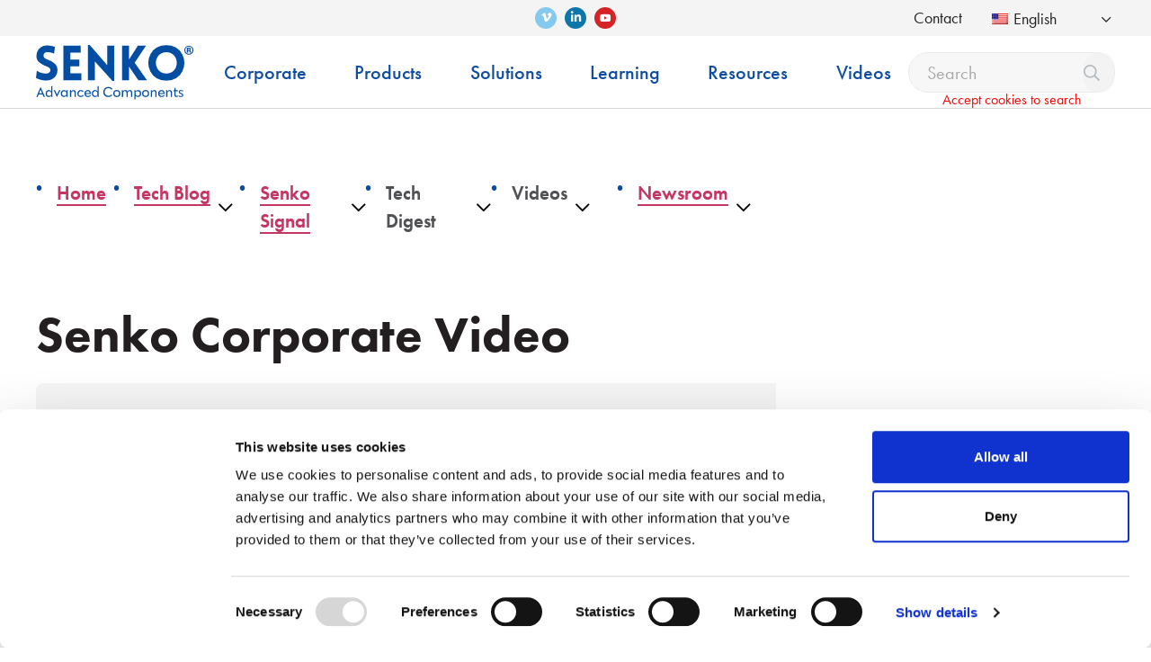

--- FILE ---
content_type: text/html; charset=UTF-8
request_url: https://www.senko.com/senko-corporate-video/
body_size: 73209
content:
<!DOCTYPE html> 
<html lang="en-US"> 
<head>
<meta charset="UTF-8">
<link rel="preload" href="https://www.senko.com/wp-content/themes/senko/assets/webfonts/fa-regular-400.woff2" as="font" type="font/woff2" crossorigin> 
<link rel="preload" href="https://www.senko.com/wp-content/themes/senko/assets/webfonts/fa-brands-400.woff2" as="font" type="font/woff2" crossorigin> 
<link rel="preload" href="https://consent.cookiebot.com/uc.js" as="script">
<script data-cfasync="false">if(navigator.userAgent.match(/MSIE|Internet Explorer/i)||navigator.userAgent.match(/Trident\/7\..*?rv:11/i)){var href=document.location.href;if(!href.match(/[?&]iebrowser/)){if(href.indexOf("?")==-1){if(href.indexOf("#")==-1){document.location.href=href+"?iebrowser=1"}else{document.location.href=href.replace("#","?iebrowser=1#")}}else{if(href.indexOf("#")==-1){document.location.href=href+"&iebrowser=1"}else{document.location.href=href.replace("#","&iebrowser=1#")}}}}</script>
<script data-cfasync="false">class FVMLoader{constructor(e){this.triggerEvents=e,this.eventOptions={passive:!0},this.userEventListener=this.triggerListener.bind(this),this.delayedScripts={normal:[],async:[],defer:[]},this.allJQueries=[]}_addUserInteractionListener(e){this.triggerEvents.forEach(t=>window.addEventListener(t,e.userEventListener,e.eventOptions))}_removeUserInteractionListener(e){this.triggerEvents.forEach(t=>window.removeEventListener(t,e.userEventListener,e.eventOptions))}triggerListener(){this._removeUserInteractionListener(this),"loading"===document.readyState?document.addEventListener("DOMContentLoaded",this._loadEverythingNow.bind(this)):this._loadEverythingNow()}async _loadEverythingNow(){this._runAllDelayedCSS(),this._delayEventListeners(),this._delayJQueryReady(this),this._handleDocumentWrite(),this._registerAllDelayedScripts(),await this._loadScriptsFromList(this.delayedScripts.normal),await this._loadScriptsFromList(this.delayedScripts.defer),await this._loadScriptsFromList(this.delayedScripts.async),await this._triggerDOMContentLoaded(),await this._triggerWindowLoad(),window.dispatchEvent(new Event("wpr-allScriptsLoaded"))}_registerAllDelayedScripts(){document.querySelectorAll("script[type=fvmdelay]").forEach(e=>{e.hasAttribute("src")?e.hasAttribute("async")&&!1!==e.async?this.delayedScripts.async.push(e):e.hasAttribute("defer")&&!1!==e.defer||"module"===e.getAttribute("data-type")?this.delayedScripts.defer.push(e):this.delayedScripts.normal.push(e):this.delayedScripts.normal.push(e)})}_runAllDelayedCSS(){document.querySelectorAll("link[rel=fvmdelay]").forEach(e=>{e.setAttribute("rel","stylesheet")})}async _transformScript(e){return await this._requestAnimFrame(),new Promise(t=>{const n=document.createElement("script");let r;[...e.attributes].forEach(e=>{let t=e.nodeName;"type"!==t&&("data-type"===t&&(t="type",r=e.nodeValue),n.setAttribute(t,e.nodeValue))}),e.hasAttribute("src")?(n.addEventListener("load",t),n.addEventListener("error",t)):(n.text=e.text,t()),e.parentNode.replaceChild(n,e)})}async _loadScriptsFromList(e){const t=e.shift();return t?(await this._transformScript(t),this._loadScriptsFromList(e)):Promise.resolve()}_delayEventListeners(){let e={};function t(t,n){!function(t){function n(n){return e[t].eventsToRewrite.indexOf(n)>=0?"wpr-"+n:n}e[t]||(e[t]={originalFunctions:{add:t.addEventListener,remove:t.removeEventListener},eventsToRewrite:[]},t.addEventListener=function(){arguments[0]=n(arguments[0]),e[t].originalFunctions.add.apply(t,arguments)},t.removeEventListener=function(){arguments[0]=n(arguments[0]),e[t].originalFunctions.remove.apply(t,arguments)})}(t),e[t].eventsToRewrite.push(n)}function n(e,t){let n=e[t];Object.defineProperty(e,t,{get:()=>n||function(){},set(r){e["wpr"+t]=n=r}})}t(document,"DOMContentLoaded"),t(window,"DOMContentLoaded"),t(window,"load"),t(window,"pageshow"),t(document,"readystatechange"),n(document,"onreadystatechange"),n(window,"onload"),n(window,"onpageshow")}_delayJQueryReady(e){let t=window.jQuery;Object.defineProperty(window,"jQuery",{get:()=>t,set(n){if(n&&n.fn&&!e.allJQueries.includes(n)){n.fn.ready=n.fn.init.prototype.ready=function(t){e.domReadyFired?t.bind(document)(n):document.addEventListener("DOMContentLoaded2",()=>t.bind(document)(n))};const t=n.fn.on;n.fn.on=n.fn.init.prototype.on=function(){if(this[0]===window){function e(e){return e.split(" ").map(e=>"load"===e||0===e.indexOf("load.")?"wpr-jquery-load":e).join(" ")}"string"==typeof arguments[0]||arguments[0]instanceof String?arguments[0]=e(arguments[0]):"object"==typeof arguments[0]&&Object.keys(arguments[0]).forEach(t=>{delete Object.assign(arguments[0],{[e(t)]:arguments[0][t]})[t]})}return t.apply(this,arguments),this},e.allJQueries.push(n)}t=n}})}async _triggerDOMContentLoaded(){this.domReadyFired=!0,await this._requestAnimFrame(),document.dispatchEvent(new Event("DOMContentLoaded2")),await this._requestAnimFrame(),window.dispatchEvent(new Event("DOMContentLoaded2")),await this._requestAnimFrame(),document.dispatchEvent(new Event("wpr-readystatechange")),await this._requestAnimFrame(),document.wpronreadystatechange&&document.wpronreadystatechange()}async _triggerWindowLoad(){await this._requestAnimFrame(),window.dispatchEvent(new Event("wpr-load")),await this._requestAnimFrame(),window.wpronload&&window.wpronload(),await this._requestAnimFrame(),this.allJQueries.forEach(e=>e(window).trigger("wpr-jquery-load")),window.dispatchEvent(new Event("wpr-pageshow")),await this._requestAnimFrame(),window.wpronpageshow&&window.wpronpageshow()}_handleDocumentWrite(){const e=new Map;document.write=document.writeln=function(t){const n=document.currentScript,r=document.createRange(),i=n.parentElement;let a=e.get(n);void 0===a&&(a=n.nextSibling,e.set(n,a));const s=document.createDocumentFragment();r.setStart(s,0),s.appendChild(r.createContextualFragment(t)),i.insertBefore(s,a)}}async _requestAnimFrame(){return new Promise(e=>requestAnimationFrame(e))}static run(){const e=new FVMLoader(["keydown","mousemove","touchmove","touchstart","touchend","wheel"]);e._addUserInteractionListener(e)}}FVMLoader.run();</script>
<meta http-equiv="X-UA-Compatible" content="IE=edge"><script type="text/javascript">(window.NREUM||(NREUM={})).init={privacy:{cookies_enabled:true},ajax:{deny_list:[]},feature_flags:["soft_nav"],distributed_tracing:{enabled:true}};(window.NREUM||(NREUM={})).loader_config={agentID:"1120156370",accountID:"3805173",trustKey:"66686",xpid:"Vw4HVFdUCxABVFVRDgYOU1EJ",licenseKey:"NRJS-b1ae0c098ee24f43abb",applicationID:"1043979558",browserID:"1120156370"};;/*! For license information please see nr-loader-spa-1.308.0.min.js.LICENSE.txt */
(()=>{var e,t,r={384:(e,t,r)=>{"use strict";r.d(t,{NT:()=>a,US:()=>u,Zm:()=>o,bQ:()=>d,dV:()=>c,pV:()=>l});var n=r(6154),i=r(1863),s=r(1910);const a={beacon:"bam.nr-data.net",errorBeacon:"bam.nr-data.net"};function o(){return n.gm.NREUM||(n.gm.NREUM={}),void 0===n.gm.newrelic&&(n.gm.newrelic=n.gm.NREUM),n.gm.NREUM}function c(){let e=o();return e.o||(e.o={ST:n.gm.setTimeout,SI:n.gm.setImmediate||n.gm.setInterval,CT:n.gm.clearTimeout,XHR:n.gm.XMLHttpRequest,REQ:n.gm.Request,EV:n.gm.Event,PR:n.gm.Promise,MO:n.gm.MutationObserver,FETCH:n.gm.fetch,WS:n.gm.WebSocket},(0,s.i)(...Object.values(e.o))),e}function d(e,t){let r=o();r.initializedAgents??={},t.initializedAt={ms:(0,i.t)(),date:new Date},r.initializedAgents[e]=t}function u(e,t){o()[e]=t}function l(){return function(){let e=o();const t=e.info||{};e.info={beacon:a.beacon,errorBeacon:a.errorBeacon,...t}}(),function(){let e=o();const t=e.init||{};e.init={...t}}(),c(),function(){let e=o();const t=e.loader_config||{};e.loader_config={...t}}(),o()}},782:(e,t,r)=>{"use strict";r.d(t,{T:()=>n});const n=r(860).K7.pageViewTiming},860:(e,t,r)=>{"use strict";r.d(t,{$J:()=>u,K7:()=>c,P3:()=>d,XX:()=>i,Yy:()=>o,df:()=>s,qY:()=>n,v4:()=>a});const n="events",i="jserrors",s="browser/blobs",a="rum",o="browser/logs",c={ajax:"ajax",genericEvents:"generic_events",jserrors:i,logging:"logging",metrics:"metrics",pageAction:"page_action",pageViewEvent:"page_view_event",pageViewTiming:"page_view_timing",sessionReplay:"session_replay",sessionTrace:"session_trace",softNav:"soft_navigations",spa:"spa"},d={[c.pageViewEvent]:1,[c.pageViewTiming]:2,[c.metrics]:3,[c.jserrors]:4,[c.spa]:5,[c.ajax]:6,[c.sessionTrace]:7,[c.softNav]:8,[c.sessionReplay]:9,[c.logging]:10,[c.genericEvents]:11},u={[c.pageViewEvent]:a,[c.pageViewTiming]:n,[c.ajax]:n,[c.spa]:n,[c.softNav]:n,[c.metrics]:i,[c.jserrors]:i,[c.sessionTrace]:s,[c.sessionReplay]:s,[c.logging]:o,[c.genericEvents]:"ins"}},944:(e,t,r)=>{"use strict";r.d(t,{R:()=>i});var n=r(3241);function i(e,t){"function"==typeof console.debug&&(console.debug("New Relic Warning: https://github.com/newrelic/newrelic-browser-agent/blob/main/docs/warning-codes.md#".concat(e),t),(0,n.W)({agentIdentifier:null,drained:null,type:"data",name:"warn",feature:"warn",data:{code:e,secondary:t}}))}},993:(e,t,r)=>{"use strict";r.d(t,{A$:()=>s,ET:()=>a,TZ:()=>o,p_:()=>i});var n=r(860);const i={ERROR:"ERROR",WARN:"WARN",INFO:"INFO",DEBUG:"DEBUG",TRACE:"TRACE"},s={OFF:0,ERROR:1,WARN:2,INFO:3,DEBUG:4,TRACE:5},a="log",o=n.K7.logging},1541:(e,t,r)=>{"use strict";r.d(t,{U:()=>i,f:()=>n});const n={MFE:"MFE",BA:"BA"};function i(e,t){if(2!==t?.harvestEndpointVersion)return{};const r=t.agentRef.runtime.appMetadata.agents[0].entityGuid;return e?{"source.id":e.id,"source.name":e.name,"source.type":e.type,"parent.id":e.parent?.id||r,"parent.type":e.parent?.type||n.BA}:{"entity.guid":r,appId:t.agentRef.info.applicationID}}},1687:(e,t,r)=>{"use strict";r.d(t,{Ak:()=>d,Ze:()=>h,x3:()=>u});var n=r(3241),i=r(7836),s=r(3606),a=r(860),o=r(2646);const c={};function d(e,t){const r={staged:!1,priority:a.P3[t]||0};l(e),c[e].get(t)||c[e].set(t,r)}function u(e,t){e&&c[e]&&(c[e].get(t)&&c[e].delete(t),p(e,t,!1),c[e].size&&f(e))}function l(e){if(!e)throw new Error("agentIdentifier required");c[e]||(c[e]=new Map)}function h(e="",t="feature",r=!1){if(l(e),!e||!c[e].get(t)||r)return p(e,t);c[e].get(t).staged=!0,f(e)}function f(e){const t=Array.from(c[e]);t.every(([e,t])=>t.staged)&&(t.sort((e,t)=>e[1].priority-t[1].priority),t.forEach(([t])=>{c[e].delete(t),p(e,t)}))}function p(e,t,r=!0){const a=e?i.ee.get(e):i.ee,c=s.i.handlers;if(!a.aborted&&a.backlog&&c){if((0,n.W)({agentIdentifier:e,type:"lifecycle",name:"drain",feature:t}),r){const e=a.backlog[t],r=c[t];if(r){for(let t=0;e&&t<e.length;++t)g(e[t],r);Object.entries(r).forEach(([e,t])=>{Object.values(t||{}).forEach(t=>{t[0]?.on&&t[0]?.context()instanceof o.y&&t[0].on(e,t[1])})})}}a.isolatedBacklog||delete c[t],a.backlog[t]=null,a.emit("drain-"+t,[])}}function g(e,t){var r=e[1];Object.values(t[r]||{}).forEach(t=>{var r=e[0];if(t[0]===r){var n=t[1],i=e[3],s=e[2];n.apply(i,s)}})}},1738:(e,t,r)=>{"use strict";r.d(t,{U:()=>f,Y:()=>h});var n=r(3241),i=r(9908),s=r(1863),a=r(944),o=r(5701),c=r(3969),d=r(8362),u=r(860),l=r(4261);function h(e,t,r,s){const h=s||r;!h||h[e]&&h[e]!==d.d.prototype[e]||(h[e]=function(){(0,i.p)(c.xV,["API/"+e+"/called"],void 0,u.K7.metrics,r.ee),(0,n.W)({agentIdentifier:r.agentIdentifier,drained:!!o.B?.[r.agentIdentifier],type:"data",name:"api",feature:l.Pl+e,data:{}});try{return t.apply(this,arguments)}catch(e){(0,a.R)(23,e)}})}function f(e,t,r,n,a){const o=e.info;null===r?delete o.jsAttributes[t]:o.jsAttributes[t]=r,(a||null===r)&&(0,i.p)(l.Pl+n,[(0,s.t)(),t,r],void 0,"session",e.ee)}},1741:(e,t,r)=>{"use strict";r.d(t,{W:()=>s});var n=r(944),i=r(4261);class s{#e(e,...t){if(this[e]!==s.prototype[e])return this[e](...t);(0,n.R)(35,e)}addPageAction(e,t){return this.#e(i.hG,e,t)}register(e){return this.#e(i.eY,e)}recordCustomEvent(e,t){return this.#e(i.fF,e,t)}setPageViewName(e,t){return this.#e(i.Fw,e,t)}setCustomAttribute(e,t,r){return this.#e(i.cD,e,t,r)}noticeError(e,t){return this.#e(i.o5,e,t)}setUserId(e,t=!1){return this.#e(i.Dl,e,t)}setApplicationVersion(e){return this.#e(i.nb,e)}setErrorHandler(e){return this.#e(i.bt,e)}addRelease(e,t){return this.#e(i.k6,e,t)}log(e,t){return this.#e(i.$9,e,t)}start(){return this.#e(i.d3)}finished(e){return this.#e(i.BL,e)}recordReplay(){return this.#e(i.CH)}pauseReplay(){return this.#e(i.Tb)}addToTrace(e){return this.#e(i.U2,e)}setCurrentRouteName(e){return this.#e(i.PA,e)}interaction(e){return this.#e(i.dT,e)}wrapLogger(e,t,r){return this.#e(i.Wb,e,t,r)}measure(e,t){return this.#e(i.V1,e,t)}consent(e){return this.#e(i.Pv,e)}}},1863:(e,t,r)=>{"use strict";function n(){return Math.floor(performance.now())}r.d(t,{t:()=>n})},1910:(e,t,r)=>{"use strict";r.d(t,{i:()=>s});var n=r(944);const i=new Map;function s(...e){return e.every(e=>{if(i.has(e))return i.get(e);const t="function"==typeof e?e.toString():"",r=t.includes("[native code]"),s=t.includes("nrWrapper");return r||s||(0,n.R)(64,e?.name||t),i.set(e,r),r})}},2555:(e,t,r)=>{"use strict";r.d(t,{D:()=>o,f:()=>a});var n=r(384),i=r(8122);const s={beacon:n.NT.beacon,errorBeacon:n.NT.errorBeacon,licenseKey:void 0,applicationID:void 0,sa:void 0,queueTime:void 0,applicationTime:void 0,ttGuid:void 0,user:void 0,account:void 0,product:void 0,extra:void 0,jsAttributes:{},userAttributes:void 0,atts:void 0,transactionName:void 0,tNamePlain:void 0};function a(e){try{return!!e.licenseKey&&!!e.errorBeacon&&!!e.applicationID}catch(e){return!1}}const o=e=>(0,i.a)(e,s)},2614:(e,t,r)=>{"use strict";r.d(t,{BB:()=>a,H3:()=>n,g:()=>d,iL:()=>c,tS:()=>o,uh:()=>i,wk:()=>s});const n="NRBA",i="SESSION",s=144e5,a=18e5,o={STARTED:"session-started",PAUSE:"session-pause",RESET:"session-reset",RESUME:"session-resume",UPDATE:"session-update"},c={SAME_TAB:"same-tab",CROSS_TAB:"cross-tab"},d={OFF:0,FULL:1,ERROR:2}},2646:(e,t,r)=>{"use strict";r.d(t,{y:()=>n});class n{constructor(e){this.contextId=e}}},2843:(e,t,r)=>{"use strict";r.d(t,{G:()=>s,u:()=>i});var n=r(3878);function i(e,t=!1,r,i){(0,n.DD)("visibilitychange",function(){if(t)return void("hidden"===document.visibilityState&&e());e(document.visibilityState)},r,i)}function s(e,t,r){(0,n.sp)("pagehide",e,t,r)}},3241:(e,t,r)=>{"use strict";r.d(t,{W:()=>s});var n=r(6154);const i="newrelic";function s(e={}){try{n.gm.dispatchEvent(new CustomEvent(i,{detail:e}))}catch(e){}}},3304:(e,t,r)=>{"use strict";r.d(t,{A:()=>s});var n=r(7836);const i=()=>{const e=new WeakSet;return(t,r)=>{if("object"==typeof r&&null!==r){if(e.has(r))return;e.add(r)}return r}};function s(e){try{return JSON.stringify(e,i())??""}catch(e){try{n.ee.emit("internal-error",[e])}catch(e){}return""}}},3333:(e,t,r)=>{"use strict";r.d(t,{$v:()=>u,TZ:()=>n,Xh:()=>c,Zp:()=>i,kd:()=>d,mq:()=>o,nf:()=>a,qN:()=>s});const n=r(860).K7.genericEvents,i=["auxclick","click","copy","keydown","paste","scrollend"],s=["focus","blur"],a=4,o=1e3,c=2e3,d=["PageAction","UserAction","BrowserPerformance"],u={RESOURCES:"experimental.resources",REGISTER:"register"}},3434:(e,t,r)=>{"use strict";r.d(t,{Jt:()=>s,YM:()=>d});var n=r(7836),i=r(5607);const s="nr@original:".concat(i.W),a=50;var o=Object.prototype.hasOwnProperty,c=!1;function d(e,t){return e||(e=n.ee),r.inPlace=function(e,t,n,i,s){n||(n="");const a="-"===n.charAt(0);for(let o=0;o<t.length;o++){const c=t[o],d=e[c];l(d)||(e[c]=r(d,a?c+n:n,i,c,s))}},r.flag=s,r;function r(t,r,n,c,d){return l(t)?t:(r||(r=""),nrWrapper[s]=t,function(e,t,r){if(Object.defineProperty&&Object.keys)try{return Object.keys(e).forEach(function(r){Object.defineProperty(t,r,{get:function(){return e[r]},set:function(t){return e[r]=t,t}})}),t}catch(e){u([e],r)}for(var n in e)o.call(e,n)&&(t[n]=e[n])}(t,nrWrapper,e),nrWrapper);function nrWrapper(){var s,o,l,h;let f;try{o=this,s=[...arguments],l="function"==typeof n?n(s,o):n||{}}catch(t){u([t,"",[s,o,c],l],e)}i(r+"start",[s,o,c],l,d);const p=performance.now();let g;try{return h=t.apply(o,s),g=performance.now(),h}catch(e){throw g=performance.now(),i(r+"err",[s,o,e],l,d),f=e,f}finally{const e=g-p,t={start:p,end:g,duration:e,isLongTask:e>=a,methodName:c,thrownError:f};t.isLongTask&&i("long-task",[t,o],l,d),i(r+"end",[s,o,h],l,d)}}}function i(r,n,i,s){if(!c||t){var a=c;c=!0;try{e.emit(r,n,i,t,s)}catch(t){u([t,r,n,i],e)}c=a}}}function u(e,t){t||(t=n.ee);try{t.emit("internal-error",e)}catch(e){}}function l(e){return!(e&&"function"==typeof e&&e.apply&&!e[s])}},3606:(e,t,r)=>{"use strict";r.d(t,{i:()=>s});var n=r(9908);s.on=a;var i=s.handlers={};function s(e,t,r,s){a(s||n.d,i,e,t,r)}function a(e,t,r,i,s){s||(s="feature"),e||(e=n.d);var a=t[s]=t[s]||{};(a[r]=a[r]||[]).push([e,i])}},3738:(e,t,r)=>{"use strict";r.d(t,{He:()=>i,Kp:()=>o,Lc:()=>d,Rz:()=>u,TZ:()=>n,bD:()=>s,d3:()=>a,jx:()=>l,sl:()=>h,uP:()=>c});const n=r(860).K7.sessionTrace,i="bstResource",s="resource",a="-start",o="-end",c="fn"+a,d="fn"+o,u="pushState",l=1e3,h=3e4},3785:(e,t,r)=>{"use strict";r.d(t,{R:()=>c,b:()=>d});var n=r(9908),i=r(1863),s=r(860),a=r(3969),o=r(993);function c(e,t,r={},c=o.p_.INFO,d=!0,u,l=(0,i.t)()){(0,n.p)(a.xV,["API/logging/".concat(c.toLowerCase(),"/called")],void 0,s.K7.metrics,e),(0,n.p)(o.ET,[l,t,r,c,d,u],void 0,s.K7.logging,e)}function d(e){return"string"==typeof e&&Object.values(o.p_).some(t=>t===e.toUpperCase().trim())}},3878:(e,t,r)=>{"use strict";function n(e,t){return{capture:e,passive:!1,signal:t}}function i(e,t,r=!1,i){window.addEventListener(e,t,n(r,i))}function s(e,t,r=!1,i){document.addEventListener(e,t,n(r,i))}r.d(t,{DD:()=>s,jT:()=>n,sp:()=>i})},3962:(e,t,r)=>{"use strict";r.d(t,{AM:()=>a,O2:()=>l,OV:()=>s,Qu:()=>h,TZ:()=>c,ih:()=>f,pP:()=>o,t1:()=>u,tC:()=>i,wD:()=>d});var n=r(860);const i=["click","keydown","submit"],s="popstate",a="api",o="initialPageLoad",c=n.K7.softNav,d=5e3,u=500,l={INITIAL_PAGE_LOAD:"",ROUTE_CHANGE:1,UNSPECIFIED:2},h={INTERACTION:1,AJAX:2,CUSTOM_END:3,CUSTOM_TRACER:4},f={IP:"in progress",PF:"pending finish",FIN:"finished",CAN:"cancelled"}},3969:(e,t,r)=>{"use strict";r.d(t,{TZ:()=>n,XG:()=>o,rs:()=>i,xV:()=>a,z_:()=>s});const n=r(860).K7.metrics,i="sm",s="cm",a="storeSupportabilityMetrics",o="storeEventMetrics"},4234:(e,t,r)=>{"use strict";r.d(t,{W:()=>s});var n=r(7836),i=r(1687);class s{constructor(e,t){this.agentIdentifier=e,this.ee=n.ee.get(e),this.featureName=t,this.blocked=!1}deregisterDrain(){(0,i.x3)(this.agentIdentifier,this.featureName)}}},4261:(e,t,r)=>{"use strict";r.d(t,{$9:()=>u,BL:()=>c,CH:()=>p,Dl:()=>R,Fw:()=>w,PA:()=>v,Pl:()=>n,Pv:()=>A,Tb:()=>h,U2:()=>a,V1:()=>E,Wb:()=>T,bt:()=>y,cD:()=>b,d3:()=>x,dT:()=>d,eY:()=>g,fF:()=>f,hG:()=>s,hw:()=>i,k6:()=>o,nb:()=>m,o5:()=>l});const n="api-",i=n+"ixn-",s="addPageAction",a="addToTrace",o="addRelease",c="finished",d="interaction",u="log",l="noticeError",h="pauseReplay",f="recordCustomEvent",p="recordReplay",g="register",m="setApplicationVersion",v="setCurrentRouteName",b="setCustomAttribute",y="setErrorHandler",w="setPageViewName",R="setUserId",x="start",T="wrapLogger",E="measure",A="consent"},5205:(e,t,r)=>{"use strict";r.d(t,{j:()=>S});var n=r(384),i=r(1741);var s=r(2555),a=r(3333);const o=e=>{if(!e||"string"!=typeof e)return!1;try{document.createDocumentFragment().querySelector(e)}catch{return!1}return!0};var c=r(2614),d=r(944),u=r(8122);const l="[data-nr-mask]",h=e=>(0,u.a)(e,(()=>{const e={feature_flags:[],experimental:{allow_registered_children:!1,resources:!1},mask_selector:"*",block_selector:"[data-nr-block]",mask_input_options:{color:!1,date:!1,"datetime-local":!1,email:!1,month:!1,number:!1,range:!1,search:!1,tel:!1,text:!1,time:!1,url:!1,week:!1,textarea:!1,select:!1,password:!0}};return{ajax:{deny_list:void 0,block_internal:!0,enabled:!0,autoStart:!0},api:{get allow_registered_children(){return e.feature_flags.includes(a.$v.REGISTER)||e.experimental.allow_registered_children},set allow_registered_children(t){e.experimental.allow_registered_children=t},duplicate_registered_data:!1},browser_consent_mode:{enabled:!1},distributed_tracing:{enabled:void 0,exclude_newrelic_header:void 0,cors_use_newrelic_header:void 0,cors_use_tracecontext_headers:void 0,allowed_origins:void 0},get feature_flags(){return e.feature_flags},set feature_flags(t){e.feature_flags=t},generic_events:{enabled:!0,autoStart:!0},harvest:{interval:30},jserrors:{enabled:!0,autoStart:!0},logging:{enabled:!0,autoStart:!0},metrics:{enabled:!0,autoStart:!0},obfuscate:void 0,page_action:{enabled:!0},page_view_event:{enabled:!0,autoStart:!0},page_view_timing:{enabled:!0,autoStart:!0},performance:{capture_marks:!1,capture_measures:!1,capture_detail:!0,resources:{get enabled(){return e.feature_flags.includes(a.$v.RESOURCES)||e.experimental.resources},set enabled(t){e.experimental.resources=t},asset_types:[],first_party_domains:[],ignore_newrelic:!0}},privacy:{cookies_enabled:!0},proxy:{assets:void 0,beacon:void 0},session:{expiresMs:c.wk,inactiveMs:c.BB},session_replay:{autoStart:!0,enabled:!1,preload:!1,sampling_rate:10,error_sampling_rate:100,collect_fonts:!1,inline_images:!1,fix_stylesheets:!0,mask_all_inputs:!0,get mask_text_selector(){return e.mask_selector},set mask_text_selector(t){o(t)?e.mask_selector="".concat(t,",").concat(l):""===t||null===t?e.mask_selector=l:(0,d.R)(5,t)},get block_class(){return"nr-block"},get ignore_class(){return"nr-ignore"},get mask_text_class(){return"nr-mask"},get block_selector(){return e.block_selector},set block_selector(t){o(t)?e.block_selector+=",".concat(t):""!==t&&(0,d.R)(6,t)},get mask_input_options(){return e.mask_input_options},set mask_input_options(t){t&&"object"==typeof t?e.mask_input_options={...t,password:!0}:(0,d.R)(7,t)}},session_trace:{enabled:!0,autoStart:!0},soft_navigations:{enabled:!0,autoStart:!0},spa:{enabled:!0,autoStart:!0},ssl:void 0,user_actions:{enabled:!0,elementAttributes:["id","className","tagName","type"]}}})());var f=r(6154),p=r(9324);let g=0;const m={buildEnv:p.F3,distMethod:p.Xs,version:p.xv,originTime:f.WN},v={consented:!1},b={appMetadata:{},get consented(){return this.session?.state?.consent||v.consented},set consented(e){v.consented=e},customTransaction:void 0,denyList:void 0,disabled:!1,harvester:void 0,isolatedBacklog:!1,isRecording:!1,loaderType:void 0,maxBytes:3e4,obfuscator:void 0,onerror:void 0,ptid:void 0,releaseIds:{},session:void 0,timeKeeper:void 0,registeredEntities:[],jsAttributesMetadata:{bytes:0},get harvestCount(){return++g}},y=e=>{const t=(0,u.a)(e,b),r=Object.keys(m).reduce((e,t)=>(e[t]={value:m[t],writable:!1,configurable:!0,enumerable:!0},e),{});return Object.defineProperties(t,r)};var w=r(5701);const R=e=>{const t=e.startsWith("http");e+="/",r.p=t?e:"https://"+e};var x=r(7836),T=r(3241);const E={accountID:void 0,trustKey:void 0,agentID:void 0,licenseKey:void 0,applicationID:void 0,xpid:void 0},A=e=>(0,u.a)(e,E),_=new Set;function S(e,t={},r,a){let{init:o,info:c,loader_config:d,runtime:u={},exposed:l=!0}=t;if(!c){const e=(0,n.pV)();o=e.init,c=e.info,d=e.loader_config}e.init=h(o||{}),e.loader_config=A(d||{}),c.jsAttributes??={},f.bv&&(c.jsAttributes.isWorker=!0),e.info=(0,s.D)(c);const p=e.init,g=[c.beacon,c.errorBeacon];_.has(e.agentIdentifier)||(p.proxy.assets&&(R(p.proxy.assets),g.push(p.proxy.assets)),p.proxy.beacon&&g.push(p.proxy.beacon),e.beacons=[...g],function(e){const t=(0,n.pV)();Object.getOwnPropertyNames(i.W.prototype).forEach(r=>{const n=i.W.prototype[r];if("function"!=typeof n||"constructor"===n)return;let s=t[r];e[r]&&!1!==e.exposed&&"micro-agent"!==e.runtime?.loaderType&&(t[r]=(...t)=>{const n=e[r](...t);return s?s(...t):n})})}(e),(0,n.US)("activatedFeatures",w.B)),u.denyList=[...p.ajax.deny_list||[],...p.ajax.block_internal?g:[]],u.ptid=e.agentIdentifier,u.loaderType=r,e.runtime=y(u),_.has(e.agentIdentifier)||(e.ee=x.ee.get(e.agentIdentifier),e.exposed=l,(0,T.W)({agentIdentifier:e.agentIdentifier,drained:!!w.B?.[e.agentIdentifier],type:"lifecycle",name:"initialize",feature:void 0,data:e.config})),_.add(e.agentIdentifier)}},5270:(e,t,r)=>{"use strict";r.d(t,{Aw:()=>a,SR:()=>s,rF:()=>o});var n=r(384),i=r(7767);function s(e){return!!(0,n.dV)().o.MO&&(0,i.V)(e)&&!0===e?.session_trace.enabled}function a(e){return!0===e?.session_replay.preload&&s(e)}function o(e,t){try{if("string"==typeof t?.type){if("password"===t.type.toLowerCase())return"*".repeat(e?.length||0);if(void 0!==t?.dataset?.nrUnmask||t?.classList?.contains("nr-unmask"))return e}}catch(e){}return"string"==typeof e?e.replace(/[\S]/g,"*"):"*".repeat(e?.length||0)}},5289:(e,t,r)=>{"use strict";r.d(t,{GG:()=>a,Qr:()=>c,sB:()=>o});var n=r(3878),i=r(6389);function s(){return"undefined"==typeof document||"complete"===document.readyState}function a(e,t){if(s())return e();const r=(0,i.J)(e),a=setInterval(()=>{s()&&(clearInterval(a),r())},500);(0,n.sp)("load",r,t)}function o(e){if(s())return e();(0,n.DD)("DOMContentLoaded",e)}function c(e){if(s())return e();(0,n.sp)("popstate",e)}},5607:(e,t,r)=>{"use strict";r.d(t,{W:()=>n});const n=(0,r(9566).bz)()},5701:(e,t,r)=>{"use strict";r.d(t,{B:()=>s,t:()=>a});var n=r(3241);const i=new Set,s={};function a(e,t){const r=t.agentIdentifier;s[r]??={},e&&"object"==typeof e&&(i.has(r)||(t.ee.emit("rumresp",[e]),s[r]=e,i.add(r),(0,n.W)({agentIdentifier:r,loaded:!0,drained:!0,type:"lifecycle",name:"load",feature:void 0,data:e})))}},6154:(e,t,r)=>{"use strict";r.d(t,{OF:()=>d,RI:()=>i,WN:()=>h,bv:()=>s,eN:()=>f,gm:()=>a,lR:()=>l,m:()=>c,mw:()=>o,sb:()=>u});var n=r(1863);const i="undefined"!=typeof window&&!!window.document,s="undefined"!=typeof WorkerGlobalScope&&("undefined"!=typeof self&&self instanceof WorkerGlobalScope&&self.navigator instanceof WorkerNavigator||"undefined"!=typeof globalThis&&globalThis instanceof WorkerGlobalScope&&globalThis.navigator instanceof WorkerNavigator),a=i?window:"undefined"!=typeof WorkerGlobalScope&&("undefined"!=typeof self&&self instanceof WorkerGlobalScope&&self||"undefined"!=typeof globalThis&&globalThis instanceof WorkerGlobalScope&&globalThis),o=Boolean("hidden"===a?.document?.visibilityState),c=""+a?.location,d=/iPad|iPhone|iPod/.test(a.navigator?.userAgent),u=d&&"undefined"==typeof SharedWorker,l=(()=>{const e=a.navigator?.userAgent?.match(/Firefox[/\s](\d+\.\d+)/);return Array.isArray(e)&&e.length>=2?+e[1]:0})(),h=Date.now()-(0,n.t)(),f=()=>"undefined"!=typeof PerformanceNavigationTiming&&a?.performance?.getEntriesByType("navigation")?.[0]?.responseStart},6344:(e,t,r)=>{"use strict";r.d(t,{BB:()=>u,Qb:()=>l,TZ:()=>i,Ug:()=>a,Vh:()=>s,_s:()=>o,bc:()=>d,yP:()=>c});var n=r(2614);const i=r(860).K7.sessionReplay,s="errorDuringReplay",a=.12,o={DomContentLoaded:0,Load:1,FullSnapshot:2,IncrementalSnapshot:3,Meta:4,Custom:5},c={[n.g.ERROR]:15e3,[n.g.FULL]:3e5,[n.g.OFF]:0},d={RESET:{message:"Session was reset",sm:"Reset"},IMPORT:{message:"Recorder failed to import",sm:"Import"},TOO_MANY:{message:"429: Too Many Requests",sm:"Too-Many"},TOO_BIG:{message:"Payload was too large",sm:"Too-Big"},CROSS_TAB:{message:"Session Entity was set to OFF on another tab",sm:"Cross-Tab"},ENTITLEMENTS:{message:"Session Replay is not allowed and will not be started",sm:"Entitlement"}},u=5e3,l={API:"api",RESUME:"resume",SWITCH_TO_FULL:"switchToFull",INITIALIZE:"initialize",PRELOAD:"preload"}},6389:(e,t,r)=>{"use strict";function n(e,t=500,r={}){const n=r?.leading||!1;let i;return(...r)=>{n&&void 0===i&&(e.apply(this,r),i=setTimeout(()=>{i=clearTimeout(i)},t)),n||(clearTimeout(i),i=setTimeout(()=>{e.apply(this,r)},t))}}function i(e){let t=!1;return(...r)=>{t||(t=!0,e.apply(this,r))}}r.d(t,{J:()=>i,s:()=>n})},6630:(e,t,r)=>{"use strict";r.d(t,{T:()=>n});const n=r(860).K7.pageViewEvent},6774:(e,t,r)=>{"use strict";r.d(t,{T:()=>n});const n=r(860).K7.jserrors},7295:(e,t,r)=>{"use strict";r.d(t,{Xv:()=>a,gX:()=>i,iW:()=>s});var n=[];function i(e){if(!e||s(e))return!1;if(0===n.length)return!0;if("*"===n[0].hostname)return!1;for(var t=0;t<n.length;t++){var r=n[t];if(r.hostname.test(e.hostname)&&r.pathname.test(e.pathname))return!1}return!0}function s(e){return void 0===e.hostname}function a(e){if(n=[],e&&e.length)for(var t=0;t<e.length;t++){let r=e[t];if(!r)continue;if("*"===r)return void(n=[{hostname:"*"}]);0===r.indexOf("http://")?r=r.substring(7):0===r.indexOf("https://")&&(r=r.substring(8));const i=r.indexOf("/");let s,a;i>0?(s=r.substring(0,i),a=r.substring(i)):(s=r,a="*");let[c]=s.split(":");n.push({hostname:o(c),pathname:o(a,!0)})}}function o(e,t=!1){const r=e.replace(/[.+?^${}()|[\]\\]/g,e=>"\\"+e).replace(/\*/g,".*?");return new RegExp((t?"^":"")+r+"$")}},7485:(e,t,r)=>{"use strict";r.d(t,{D:()=>i});var n=r(6154);function i(e){if(0===(e||"").indexOf("data:"))return{protocol:"data"};try{const t=new URL(e,location.href),r={port:t.port,hostname:t.hostname,pathname:t.pathname,search:t.search,protocol:t.protocol.slice(0,t.protocol.indexOf(":")),sameOrigin:t.protocol===n.gm?.location?.protocol&&t.host===n.gm?.location?.host};return r.port&&""!==r.port||("http:"===t.protocol&&(r.port="80"),"https:"===t.protocol&&(r.port="443")),r.pathname&&""!==r.pathname?r.pathname.startsWith("/")||(r.pathname="/".concat(r.pathname)):r.pathname="/",r}catch(e){return{}}}},7699:(e,t,r)=>{"use strict";r.d(t,{It:()=>s,KC:()=>o,No:()=>i,qh:()=>a});var n=r(860);const i=16e3,s=1e6,a="SESSION_ERROR",o={[n.K7.logging]:!0,[n.K7.genericEvents]:!1,[n.K7.jserrors]:!1,[n.K7.ajax]:!1}},7767:(e,t,r)=>{"use strict";r.d(t,{V:()=>i});var n=r(6154);const i=e=>n.RI&&!0===e?.privacy.cookies_enabled},7836:(e,t,r)=>{"use strict";r.d(t,{P:()=>o,ee:()=>c});var n=r(384),i=r(8990),s=r(2646),a=r(5607);const o="nr@context:".concat(a.W),c=function e(t,r){var n={},a={},u={},l=!1;try{l=16===r.length&&d.initializedAgents?.[r]?.runtime.isolatedBacklog}catch(e){}var h={on:p,addEventListener:p,removeEventListener:function(e,t){var r=n[e];if(!r)return;for(var i=0;i<r.length;i++)r[i]===t&&r.splice(i,1)},emit:function(e,r,n,i,s){!1!==s&&(s=!0);if(c.aborted&&!i)return;t&&s&&t.emit(e,r,n);var o=f(n);g(e).forEach(e=>{e.apply(o,r)});var d=v()[a[e]];d&&d.push([h,e,r,o]);return o},get:m,listeners:g,context:f,buffer:function(e,t){const r=v();if(t=t||"feature",h.aborted)return;Object.entries(e||{}).forEach(([e,n])=>{a[n]=t,t in r||(r[t]=[])})},abort:function(){h._aborted=!0,Object.keys(h.backlog).forEach(e=>{delete h.backlog[e]})},isBuffering:function(e){return!!v()[a[e]]},debugId:r,backlog:l?{}:t&&"object"==typeof t.backlog?t.backlog:{},isolatedBacklog:l};return Object.defineProperty(h,"aborted",{get:()=>{let e=h._aborted||!1;return e||(t&&(e=t.aborted),e)}}),h;function f(e){return e&&e instanceof s.y?e:e?(0,i.I)(e,o,()=>new s.y(o)):new s.y(o)}function p(e,t){n[e]=g(e).concat(t)}function g(e){return n[e]||[]}function m(t){return u[t]=u[t]||e(h,t)}function v(){return h.backlog}}(void 0,"globalEE"),d=(0,n.Zm)();d.ee||(d.ee=c)},8122:(e,t,r)=>{"use strict";r.d(t,{a:()=>i});var n=r(944);function i(e,t){try{if(!e||"object"!=typeof e)return(0,n.R)(3);if(!t||"object"!=typeof t)return(0,n.R)(4);const r=Object.create(Object.getPrototypeOf(t),Object.getOwnPropertyDescriptors(t)),s=0===Object.keys(r).length?e:r;for(let a in s)if(void 0!==e[a])try{if(null===e[a]){r[a]=null;continue}Array.isArray(e[a])&&Array.isArray(t[a])?r[a]=Array.from(new Set([...e[a],...t[a]])):"object"==typeof e[a]&&"object"==typeof t[a]?r[a]=i(e[a],t[a]):r[a]=e[a]}catch(e){r[a]||(0,n.R)(1,e)}return r}catch(e){(0,n.R)(2,e)}}},8139:(e,t,r)=>{"use strict";r.d(t,{u:()=>h});var n=r(7836),i=r(3434),s=r(8990),a=r(6154);const o={},c=a.gm.XMLHttpRequest,d="addEventListener",u="removeEventListener",l="nr@wrapped:".concat(n.P);function h(e){var t=function(e){return(e||n.ee).get("events")}(e);if(o[t.debugId]++)return t;o[t.debugId]=1;var r=(0,i.YM)(t,!0);function h(e){r.inPlace(e,[d,u],"-",p)}function p(e,t){return e[1]}return"getPrototypeOf"in Object&&(a.RI&&f(document,h),c&&f(c.prototype,h),f(a.gm,h)),t.on(d+"-start",function(e,t){var n=e[1];if(null!==n&&("function"==typeof n||"object"==typeof n)&&"newrelic"!==e[0]){var i=(0,s.I)(n,l,function(){var e={object:function(){if("function"!=typeof n.handleEvent)return;return n.handleEvent.apply(n,arguments)},function:n}[typeof n];return e?r(e,"fn-",null,e.name||"anonymous"):n});this.wrapped=e[1]=i}}),t.on(u+"-start",function(e){e[1]=this.wrapped||e[1]}),t}function f(e,t,...r){let n=e;for(;"object"==typeof n&&!Object.prototype.hasOwnProperty.call(n,d);)n=Object.getPrototypeOf(n);n&&t(n,...r)}},8362:(e,t,r)=>{"use strict";r.d(t,{d:()=>s});var n=r(9566),i=r(1741);class s extends i.W{agentIdentifier=(0,n.LA)(16)}},8374:(e,t,r)=>{r.nc=(()=>{try{return document?.currentScript?.nonce}catch(e){}return""})()},8990:(e,t,r)=>{"use strict";r.d(t,{I:()=>i});var n=Object.prototype.hasOwnProperty;function i(e,t,r){if(n.call(e,t))return e[t];var i=r();if(Object.defineProperty&&Object.keys)try{return Object.defineProperty(e,t,{value:i,writable:!0,enumerable:!1}),i}catch(e){}return e[t]=i,i}},9119:(e,t,r)=>{"use strict";r.d(t,{L:()=>s});var n=/([^?#]*)[^#]*(#[^?]*|$).*/,i=/([^?#]*)().*/;function s(e,t){return e?e.replace(t?n:i,"$1$2"):e}},9300:(e,t,r)=>{"use strict";r.d(t,{T:()=>n});const n=r(860).K7.ajax},9324:(e,t,r)=>{"use strict";r.d(t,{AJ:()=>a,F3:()=>i,Xs:()=>s,Yq:()=>o,xv:()=>n});const n="1.308.0",i="PROD",s="CDN",a="@newrelic/rrweb",o="1.0.1"},9566:(e,t,r)=>{"use strict";r.d(t,{LA:()=>o,ZF:()=>c,bz:()=>a,el:()=>d});var n=r(6154);const i="xxxxxxxx-xxxx-4xxx-yxxx-xxxxxxxxxxxx";function s(e,t){return e?15&e[t]:16*Math.random()|0}function a(){const e=n.gm?.crypto||n.gm?.msCrypto;let t,r=0;return e&&e.getRandomValues&&(t=e.getRandomValues(new Uint8Array(30))),i.split("").map(e=>"x"===e?s(t,r++).toString(16):"y"===e?(3&s()|8).toString(16):e).join("")}function o(e){const t=n.gm?.crypto||n.gm?.msCrypto;let r,i=0;t&&t.getRandomValues&&(r=t.getRandomValues(new Uint8Array(e)));const a=[];for(var o=0;o<e;o++)a.push(s(r,i++).toString(16));return a.join("")}function c(){return o(16)}function d(){return o(32)}},9908:(e,t,r)=>{"use strict";r.d(t,{d:()=>n,p:()=>i});var n=r(7836).ee.get("handle");function i(e,t,r,i,s){s?(s.buffer([e],i),s.emit(e,t,r)):(n.buffer([e],i),n.emit(e,t,r))}}},n={};function i(e){var t=n[e];if(void 0!==t)return t.exports;var s=n[e]={exports:{}};return r[e](s,s.exports,i),s.exports}i.m=r,i.d=(e,t)=>{for(var r in t)i.o(t,r)&&!i.o(e,r)&&Object.defineProperty(e,r,{enumerable:!0,get:t[r]})},i.f={},i.e=e=>Promise.all(Object.keys(i.f).reduce((t,r)=>(i.f[r](e,t),t),[])),i.u=e=>({212:"nr-spa-compressor",249:"nr-spa-recorder",478:"nr-spa"}[e]+"-1.308.0.min.js"),i.o=(e,t)=>Object.prototype.hasOwnProperty.call(e,t),e={},t="NRBA-1.308.0.PROD:",i.l=(r,n,s,a)=>{if(e[r])e[r].push(n);else{var o,c;if(void 0!==s)for(var d=document.getElementsByTagName("script"),u=0;u<d.length;u++){var l=d[u];if(l.getAttribute("src")==r||l.getAttribute("data-webpack")==t+s){o=l;break}}if(!o){c=!0;var h={478:"sha512-RSfSVnmHk59T/uIPbdSE0LPeqcEdF4/+XhfJdBuccH5rYMOEZDhFdtnh6X6nJk7hGpzHd9Ujhsy7lZEz/ORYCQ==",249:"sha512-ehJXhmntm85NSqW4MkhfQqmeKFulra3klDyY0OPDUE+sQ3GokHlPh1pmAzuNy//3j4ac6lzIbmXLvGQBMYmrkg==",212:"sha512-B9h4CR46ndKRgMBcK+j67uSR2RCnJfGefU+A7FrgR/k42ovXy5x/MAVFiSvFxuVeEk/pNLgvYGMp1cBSK/G6Fg=="};(o=document.createElement("script")).charset="utf-8",i.nc&&o.setAttribute("nonce",i.nc),o.setAttribute("data-webpack",t+s),o.src=r,0!==o.src.indexOf(window.location.origin+"/")&&(o.crossOrigin="anonymous"),h[a]&&(o.integrity=h[a])}e[r]=[n];var f=(t,n)=>{o.onerror=o.onload=null,clearTimeout(p);var i=e[r];if(delete e[r],o.parentNode&&o.parentNode.removeChild(o),i&&i.forEach(e=>e(n)),t)return t(n)},p=setTimeout(f.bind(null,void 0,{type:"timeout",target:o}),12e4);o.onerror=f.bind(null,o.onerror),o.onload=f.bind(null,o.onload),c&&document.head.appendChild(o)}},i.r=e=>{"undefined"!=typeof Symbol&&Symbol.toStringTag&&Object.defineProperty(e,Symbol.toStringTag,{value:"Module"}),Object.defineProperty(e,"__esModule",{value:!0})},i.p="https://js-agent.newrelic.com/",(()=>{var e={38:0,788:0};i.f.j=(t,r)=>{var n=i.o(e,t)?e[t]:void 0;if(0!==n)if(n)r.push(n[2]);else{var s=new Promise((r,i)=>n=e[t]=[r,i]);r.push(n[2]=s);var a=i.p+i.u(t),o=new Error;i.l(a,r=>{if(i.o(e,t)&&(0!==(n=e[t])&&(e[t]=void 0),n)){var s=r&&("load"===r.type?"missing":r.type),a=r&&r.target&&r.target.src;o.message="Loading chunk "+t+" failed: ("+s+": "+a+")",o.name="ChunkLoadError",o.type=s,o.request=a,n[1](o)}},"chunk-"+t,t)}};var t=(t,r)=>{var n,s,[a,o,c]=r,d=0;if(a.some(t=>0!==e[t])){for(n in o)i.o(o,n)&&(i.m[n]=o[n]);if(c)c(i)}for(t&&t(r);d<a.length;d++)s=a[d],i.o(e,s)&&e[s]&&e[s][0](),e[s]=0},r=self["webpackChunk:NRBA-1.308.0.PROD"]=self["webpackChunk:NRBA-1.308.0.PROD"]||[];r.forEach(t.bind(null,0)),r.push=t.bind(null,r.push.bind(r))})(),(()=>{"use strict";i(8374);var e=i(8362),t=i(860);const r=Object.values(t.K7);var n=i(5205);var s=i(9908),a=i(1863),o=i(4261),c=i(1738);var d=i(1687),u=i(4234),l=i(5289),h=i(6154),f=i(944),p=i(5270),g=i(7767),m=i(6389),v=i(7699);class b extends u.W{constructor(e,t){super(e.agentIdentifier,t),this.agentRef=e,this.abortHandler=void 0,this.featAggregate=void 0,this.loadedSuccessfully=void 0,this.onAggregateImported=new Promise(e=>{this.loadedSuccessfully=e}),this.deferred=Promise.resolve(),!1===e.init[this.featureName].autoStart?this.deferred=new Promise((t,r)=>{this.ee.on("manual-start-all",(0,m.J)(()=>{(0,d.Ak)(e.agentIdentifier,this.featureName),t()}))}):(0,d.Ak)(e.agentIdentifier,t)}importAggregator(e,t,r={}){if(this.featAggregate)return;const n=async()=>{let n;await this.deferred;try{if((0,g.V)(e.init)){const{setupAgentSession:t}=await i.e(478).then(i.bind(i,8766));n=t(e)}}catch(e){(0,f.R)(20,e),this.ee.emit("internal-error",[e]),(0,s.p)(v.qh,[e],void 0,this.featureName,this.ee)}try{if(!this.#t(this.featureName,n,e.init))return(0,d.Ze)(this.agentIdentifier,this.featureName),void this.loadedSuccessfully(!1);const{Aggregate:i}=await t();this.featAggregate=new i(e,r),e.runtime.harvester.initializedAggregates.push(this.featAggregate),this.loadedSuccessfully(!0)}catch(e){(0,f.R)(34,e),this.abortHandler?.(),(0,d.Ze)(this.agentIdentifier,this.featureName,!0),this.loadedSuccessfully(!1),this.ee&&this.ee.abort()}};h.RI?(0,l.GG)(()=>n(),!0):n()}#t(e,r,n){if(this.blocked)return!1;switch(e){case t.K7.sessionReplay:return(0,p.SR)(n)&&!!r;case t.K7.sessionTrace:return!!r;default:return!0}}}var y=i(6630),w=i(2614),R=i(3241);class x extends b{static featureName=y.T;constructor(e){var t;super(e,y.T),this.setupInspectionEvents(e.agentIdentifier),t=e,(0,c.Y)(o.Fw,function(e,r){"string"==typeof e&&("/"!==e.charAt(0)&&(e="/"+e),t.runtime.customTransaction=(r||"http://custom.transaction")+e,(0,s.p)(o.Pl+o.Fw,[(0,a.t)()],void 0,void 0,t.ee))},t),this.importAggregator(e,()=>i.e(478).then(i.bind(i,2467)))}setupInspectionEvents(e){const t=(t,r)=>{t&&(0,R.W)({agentIdentifier:e,timeStamp:t.timeStamp,loaded:"complete"===t.target.readyState,type:"window",name:r,data:t.target.location+""})};(0,l.sB)(e=>{t(e,"DOMContentLoaded")}),(0,l.GG)(e=>{t(e,"load")}),(0,l.Qr)(e=>{t(e,"navigate")}),this.ee.on(w.tS.UPDATE,(t,r)=>{(0,R.W)({agentIdentifier:e,type:"lifecycle",name:"session",data:r})})}}var T=i(384);class E extends e.d{constructor(e){var t;(super(),h.gm)?(this.features={},(0,T.bQ)(this.agentIdentifier,this),this.desiredFeatures=new Set(e.features||[]),this.desiredFeatures.add(x),(0,n.j)(this,e,e.loaderType||"agent"),t=this,(0,c.Y)(o.cD,function(e,r,n=!1){if("string"==typeof e){if(["string","number","boolean"].includes(typeof r)||null===r)return(0,c.U)(t,e,r,o.cD,n);(0,f.R)(40,typeof r)}else(0,f.R)(39,typeof e)},t),function(e){(0,c.Y)(o.Dl,function(t,r=!1){if("string"!=typeof t&&null!==t)return void(0,f.R)(41,typeof t);const n=e.info.jsAttributes["enduser.id"];r&&null!=n&&n!==t?(0,s.p)(o.Pl+"setUserIdAndResetSession",[t],void 0,"session",e.ee):(0,c.U)(e,"enduser.id",t,o.Dl,!0)},e)}(this),function(e){(0,c.Y)(o.nb,function(t){if("string"==typeof t||null===t)return(0,c.U)(e,"application.version",t,o.nb,!1);(0,f.R)(42,typeof t)},e)}(this),function(e){(0,c.Y)(o.d3,function(){e.ee.emit("manual-start-all")},e)}(this),function(e){(0,c.Y)(o.Pv,function(t=!0){if("boolean"==typeof t){if((0,s.p)(o.Pl+o.Pv,[t],void 0,"session",e.ee),e.runtime.consented=t,t){const t=e.features.page_view_event;t.onAggregateImported.then(e=>{const r=t.featAggregate;e&&!r.sentRum&&r.sendRum()})}}else(0,f.R)(65,typeof t)},e)}(this),this.run()):(0,f.R)(21)}get config(){return{info:this.info,init:this.init,loader_config:this.loader_config,runtime:this.runtime}}get api(){return this}run(){try{const e=function(e){const t={};return r.forEach(r=>{t[r]=!!e[r]?.enabled}),t}(this.init),n=[...this.desiredFeatures];n.sort((e,r)=>t.P3[e.featureName]-t.P3[r.featureName]),n.forEach(r=>{if(!e[r.featureName]&&r.featureName!==t.K7.pageViewEvent)return;if(r.featureName===t.K7.spa)return void(0,f.R)(67);const n=function(e){switch(e){case t.K7.ajax:return[t.K7.jserrors];case t.K7.sessionTrace:return[t.K7.ajax,t.K7.pageViewEvent];case t.K7.sessionReplay:return[t.K7.sessionTrace];case t.K7.pageViewTiming:return[t.K7.pageViewEvent];default:return[]}}(r.featureName).filter(e=>!(e in this.features));n.length>0&&(0,f.R)(36,{targetFeature:r.featureName,missingDependencies:n}),this.features[r.featureName]=new r(this)})}catch(e){(0,f.R)(22,e);for(const e in this.features)this.features[e].abortHandler?.();const t=(0,T.Zm)();delete t.initializedAgents[this.agentIdentifier]?.features,delete this.sharedAggregator;return t.ee.get(this.agentIdentifier).abort(),!1}}}var A=i(2843),_=i(782);class S extends b{static featureName=_.T;constructor(e){super(e,_.T),h.RI&&((0,A.u)(()=>(0,s.p)("docHidden",[(0,a.t)()],void 0,_.T,this.ee),!0),(0,A.G)(()=>(0,s.p)("winPagehide",[(0,a.t)()],void 0,_.T,this.ee)),this.importAggregator(e,()=>i.e(478).then(i.bind(i,9917))))}}var O=i(3969);class I extends b{static featureName=O.TZ;constructor(e){super(e,O.TZ),h.RI&&document.addEventListener("securitypolicyviolation",e=>{(0,s.p)(O.xV,["Generic/CSPViolation/Detected"],void 0,this.featureName,this.ee)}),this.importAggregator(e,()=>i.e(478).then(i.bind(i,6555)))}}var N=i(6774),P=i(3878),k=i(3304);class D{constructor(e,t,r,n,i){this.name="UncaughtError",this.message="string"==typeof e?e:(0,k.A)(e),this.sourceURL=t,this.line=r,this.column=n,this.__newrelic=i}}function C(e){return M(e)?e:new D(void 0!==e?.message?e.message:e,e?.filename||e?.sourceURL,e?.lineno||e?.line,e?.colno||e?.col,e?.__newrelic,e?.cause)}function j(e){const t="Unhandled Promise Rejection: ";if(!e?.reason)return;if(M(e.reason)){try{e.reason.message.startsWith(t)||(e.reason.message=t+e.reason.message)}catch(e){}return C(e.reason)}const r=C(e.reason);return(r.message||"").startsWith(t)||(r.message=t+r.message),r}function L(e){if(e.error instanceof SyntaxError&&!/:\d+$/.test(e.error.stack?.trim())){const t=new D(e.message,e.filename,e.lineno,e.colno,e.error.__newrelic,e.cause);return t.name=SyntaxError.name,t}return M(e.error)?e.error:C(e)}function M(e){return e instanceof Error&&!!e.stack}function H(e,r,n,i,o=(0,a.t)()){"string"==typeof e&&(e=new Error(e)),(0,s.p)("err",[e,o,!1,r,n.runtime.isRecording,void 0,i],void 0,t.K7.jserrors,n.ee),(0,s.p)("uaErr",[],void 0,t.K7.genericEvents,n.ee)}var B=i(1541),K=i(993),W=i(3785);function U(e,{customAttributes:t={},level:r=K.p_.INFO}={},n,i,s=(0,a.t)()){(0,W.R)(n.ee,e,t,r,!1,i,s)}function F(e,r,n,i,c=(0,a.t)()){(0,s.p)(o.Pl+o.hG,[c,e,r,i],void 0,t.K7.genericEvents,n.ee)}function V(e,r,n,i,c=(0,a.t)()){const{start:d,end:u,customAttributes:l}=r||{},h={customAttributes:l||{}};if("object"!=typeof h.customAttributes||"string"!=typeof e||0===e.length)return void(0,f.R)(57);const p=(e,t)=>null==e?t:"number"==typeof e?e:e instanceof PerformanceMark?e.startTime:Number.NaN;if(h.start=p(d,0),h.end=p(u,c),Number.isNaN(h.start)||Number.isNaN(h.end))(0,f.R)(57);else{if(h.duration=h.end-h.start,!(h.duration<0))return(0,s.p)(o.Pl+o.V1,[h,e,i],void 0,t.K7.genericEvents,n.ee),h;(0,f.R)(58)}}function G(e,r={},n,i,c=(0,a.t)()){(0,s.p)(o.Pl+o.fF,[c,e,r,i],void 0,t.K7.genericEvents,n.ee)}function z(e){(0,c.Y)(o.eY,function(t){return Y(e,t)},e)}function Y(e,r,n){(0,f.R)(54,"newrelic.register"),r||={},r.type=B.f.MFE,r.licenseKey||=e.info.licenseKey,r.blocked=!1,r.parent=n||{},Array.isArray(r.tags)||(r.tags=[]);const i={};r.tags.forEach(e=>{"name"!==e&&"id"!==e&&(i["source.".concat(e)]=!0)}),r.isolated??=!0;let o=()=>{};const c=e.runtime.registeredEntities;if(!r.isolated){const e=c.find(({metadata:{target:{id:e}}})=>e===r.id&&!r.isolated);if(e)return e}const d=e=>{r.blocked=!0,o=e};function u(e){return"string"==typeof e&&!!e.trim()&&e.trim().length<501||"number"==typeof e}e.init.api.allow_registered_children||d((0,m.J)(()=>(0,f.R)(55))),u(r.id)&&u(r.name)||d((0,m.J)(()=>(0,f.R)(48,r)));const l={addPageAction:(t,n={})=>g(F,[t,{...i,...n},e],r),deregister:()=>{d((0,m.J)(()=>(0,f.R)(68)))},log:(t,n={})=>g(U,[t,{...n,customAttributes:{...i,...n.customAttributes||{}}},e],r),measure:(t,n={})=>g(V,[t,{...n,customAttributes:{...i,...n.customAttributes||{}}},e],r),noticeError:(t,n={})=>g(H,[t,{...i,...n},e],r),register:(t={})=>g(Y,[e,t],l.metadata.target),recordCustomEvent:(t,n={})=>g(G,[t,{...i,...n},e],r),setApplicationVersion:e=>p("application.version",e),setCustomAttribute:(e,t)=>p(e,t),setUserId:e=>p("enduser.id",e),metadata:{customAttributes:i,target:r}},h=()=>(r.blocked&&o(),r.blocked);h()||c.push(l);const p=(e,t)=>{h()||(i[e]=t)},g=(r,n,i)=>{if(h())return;const o=(0,a.t)();(0,s.p)(O.xV,["API/register/".concat(r.name,"/called")],void 0,t.K7.metrics,e.ee);try{if(e.init.api.duplicate_registered_data&&"register"!==r.name){let e=n;if(n[1]instanceof Object){const t={"child.id":i.id,"child.type":i.type};e="customAttributes"in n[1]?[n[0],{...n[1],customAttributes:{...n[1].customAttributes,...t}},...n.slice(2)]:[n[0],{...n[1],...t},...n.slice(2)]}r(...e,void 0,o)}return r(...n,i,o)}catch(e){(0,f.R)(50,e)}};return l}class Z extends b{static featureName=N.T;constructor(e){var t;super(e,N.T),t=e,(0,c.Y)(o.o5,(e,r)=>H(e,r,t),t),function(e){(0,c.Y)(o.bt,function(t){e.runtime.onerror=t},e)}(e),function(e){let t=0;(0,c.Y)(o.k6,function(e,r){++t>10||(this.runtime.releaseIds[e.slice(-200)]=(""+r).slice(-200))},e)}(e),z(e);try{this.removeOnAbort=new AbortController}catch(e){}this.ee.on("internal-error",(t,r)=>{this.abortHandler&&(0,s.p)("ierr",[C(t),(0,a.t)(),!0,{},e.runtime.isRecording,r],void 0,this.featureName,this.ee)}),h.gm.addEventListener("unhandledrejection",t=>{this.abortHandler&&(0,s.p)("err",[j(t),(0,a.t)(),!1,{unhandledPromiseRejection:1},e.runtime.isRecording],void 0,this.featureName,this.ee)},(0,P.jT)(!1,this.removeOnAbort?.signal)),h.gm.addEventListener("error",t=>{this.abortHandler&&(0,s.p)("err",[L(t),(0,a.t)(),!1,{},e.runtime.isRecording],void 0,this.featureName,this.ee)},(0,P.jT)(!1,this.removeOnAbort?.signal)),this.abortHandler=this.#r,this.importAggregator(e,()=>i.e(478).then(i.bind(i,2176)))}#r(){this.removeOnAbort?.abort(),this.abortHandler=void 0}}var q=i(8990);let X=1;function J(e){const t=typeof e;return!e||"object"!==t&&"function"!==t?-1:e===h.gm?0:(0,q.I)(e,"nr@id",function(){return X++})}function Q(e){if("string"==typeof e&&e.length)return e.length;if("object"==typeof e){if("undefined"!=typeof ArrayBuffer&&e instanceof ArrayBuffer&&e.byteLength)return e.byteLength;if("undefined"!=typeof Blob&&e instanceof Blob&&e.size)return e.size;if(!("undefined"!=typeof FormData&&e instanceof FormData))try{return(0,k.A)(e).length}catch(e){return}}}var ee=i(8139),te=i(7836),re=i(3434);const ne={},ie=["open","send"];function se(e){var t=e||te.ee;const r=function(e){return(e||te.ee).get("xhr")}(t);if(void 0===h.gm.XMLHttpRequest)return r;if(ne[r.debugId]++)return r;ne[r.debugId]=1,(0,ee.u)(t);var n=(0,re.YM)(r),i=h.gm.XMLHttpRequest,s=h.gm.MutationObserver,a=h.gm.Promise,o=h.gm.setInterval,c="readystatechange",d=["onload","onerror","onabort","onloadstart","onloadend","onprogress","ontimeout"],u=[],l=h.gm.XMLHttpRequest=function(e){const t=new i(e),s=r.context(t);try{r.emit("new-xhr",[t],s),t.addEventListener(c,(a=s,function(){var e=this;e.readyState>3&&!a.resolved&&(a.resolved=!0,r.emit("xhr-resolved",[],e)),n.inPlace(e,d,"fn-",y)}),(0,P.jT)(!1))}catch(e){(0,f.R)(15,e);try{r.emit("internal-error",[e])}catch(e){}}var a;return t};function p(e,t){n.inPlace(t,["onreadystatechange"],"fn-",y)}if(function(e,t){for(var r in e)t[r]=e[r]}(i,l),l.prototype=i.prototype,n.inPlace(l.prototype,ie,"-xhr-",y),r.on("send-xhr-start",function(e,t){p(e,t),function(e){u.push(e),s&&(g?g.then(b):o?o(b):(m=-m,v.data=m))}(t)}),r.on("open-xhr-start",p),s){var g=a&&a.resolve();if(!o&&!a){var m=1,v=document.createTextNode(m);new s(b).observe(v,{characterData:!0})}}else t.on("fn-end",function(e){e[0]&&e[0].type===c||b()});function b(){for(var e=0;e<u.length;e++)p(0,u[e]);u.length&&(u=[])}function y(e,t){return t}return r}var ae="fetch-",oe=ae+"body-",ce=["arrayBuffer","blob","json","text","formData"],de=h.gm.Request,ue=h.gm.Response,le="prototype";const he={};function fe(e){const t=function(e){return(e||te.ee).get("fetch")}(e);if(!(de&&ue&&h.gm.fetch))return t;if(he[t.debugId]++)return t;function r(e,r,n){var i=e[r];"function"==typeof i&&(e[r]=function(){var e,r=[...arguments],s={};t.emit(n+"before-start",[r],s),s[te.P]&&s[te.P].dt&&(e=s[te.P].dt);var a=i.apply(this,r);return t.emit(n+"start",[r,e],a),a.then(function(e){return t.emit(n+"end",[null,e],a),e},function(e){throw t.emit(n+"end",[e],a),e})})}return he[t.debugId]=1,ce.forEach(e=>{r(de[le],e,oe),r(ue[le],e,oe)}),r(h.gm,"fetch",ae),t.on(ae+"end",function(e,r){var n=this;if(r){var i=r.headers.get("content-length");null!==i&&(n.rxSize=i),t.emit(ae+"done",[null,r],n)}else t.emit(ae+"done",[e],n)}),t}var pe=i(7485),ge=i(9566);class me{constructor(e){this.agentRef=e}generateTracePayload(e){const t=this.agentRef.loader_config;if(!this.shouldGenerateTrace(e)||!t)return null;var r=(t.accountID||"").toString()||null,n=(t.agentID||"").toString()||null,i=(t.trustKey||"").toString()||null;if(!r||!n)return null;var s=(0,ge.ZF)(),a=(0,ge.el)(),o=Date.now(),c={spanId:s,traceId:a,timestamp:o};return(e.sameOrigin||this.isAllowedOrigin(e)&&this.useTraceContextHeadersForCors())&&(c.traceContextParentHeader=this.generateTraceContextParentHeader(s,a),c.traceContextStateHeader=this.generateTraceContextStateHeader(s,o,r,n,i)),(e.sameOrigin&&!this.excludeNewrelicHeader()||!e.sameOrigin&&this.isAllowedOrigin(e)&&this.useNewrelicHeaderForCors())&&(c.newrelicHeader=this.generateTraceHeader(s,a,o,r,n,i)),c}generateTraceContextParentHeader(e,t){return"00-"+t+"-"+e+"-01"}generateTraceContextStateHeader(e,t,r,n,i){return i+"@nr=0-1-"+r+"-"+n+"-"+e+"----"+t}generateTraceHeader(e,t,r,n,i,s){if(!("function"==typeof h.gm?.btoa))return null;var a={v:[0,1],d:{ty:"Browser",ac:n,ap:i,id:e,tr:t,ti:r}};return s&&n!==s&&(a.d.tk=s),btoa((0,k.A)(a))}shouldGenerateTrace(e){return this.agentRef.init?.distributed_tracing?.enabled&&this.isAllowedOrigin(e)}isAllowedOrigin(e){var t=!1;const r=this.agentRef.init?.distributed_tracing;if(e.sameOrigin)t=!0;else if(r?.allowed_origins instanceof Array)for(var n=0;n<r.allowed_origins.length;n++){var i=(0,pe.D)(r.allowed_origins[n]);if(e.hostname===i.hostname&&e.protocol===i.protocol&&e.port===i.port){t=!0;break}}return t}excludeNewrelicHeader(){var e=this.agentRef.init?.distributed_tracing;return!!e&&!!e.exclude_newrelic_header}useNewrelicHeaderForCors(){var e=this.agentRef.init?.distributed_tracing;return!!e&&!1!==e.cors_use_newrelic_header}useTraceContextHeadersForCors(){var e=this.agentRef.init?.distributed_tracing;return!!e&&!!e.cors_use_tracecontext_headers}}var ve=i(9300),be=i(7295);function ye(e){return"string"==typeof e?e:e instanceof(0,T.dV)().o.REQ?e.url:h.gm?.URL&&e instanceof URL?e.href:void 0}var we=["load","error","abort","timeout"],Re=we.length,xe=(0,T.dV)().o.REQ,Te=(0,T.dV)().o.XHR;const Ee="X-NewRelic-App-Data";class Ae extends b{static featureName=ve.T;constructor(e){super(e,ve.T),this.dt=new me(e),this.handler=(e,t,r,n)=>(0,s.p)(e,t,r,n,this.ee);try{const e={xmlhttprequest:"xhr",fetch:"fetch",beacon:"beacon"};h.gm?.performance?.getEntriesByType("resource").forEach(r=>{if(r.initiatorType in e&&0!==r.responseStatus){const n={status:r.responseStatus},i={rxSize:r.transferSize,duration:Math.floor(r.duration),cbTime:0};_e(n,r.name),this.handler("xhr",[n,i,r.startTime,r.responseEnd,e[r.initiatorType]],void 0,t.K7.ajax)}})}catch(e){}fe(this.ee),se(this.ee),function(e,r,n,i){function o(e){var t=this;t.totalCbs=0,t.called=0,t.cbTime=0,t.end=T,t.ended=!1,t.xhrGuids={},t.lastSize=null,t.loadCaptureCalled=!1,t.params=this.params||{},t.metrics=this.metrics||{},t.latestLongtaskEnd=0,e.addEventListener("load",function(r){E(t,e)},(0,P.jT)(!1)),h.lR||e.addEventListener("progress",function(e){t.lastSize=e.loaded},(0,P.jT)(!1))}function c(e){this.params={method:e[0]},_e(this,e[1]),this.metrics={}}function d(t,r){e.loader_config.xpid&&this.sameOrigin&&r.setRequestHeader("X-NewRelic-ID",e.loader_config.xpid);var n=i.generateTracePayload(this.parsedOrigin);if(n){var s=!1;n.newrelicHeader&&(r.setRequestHeader("newrelic",n.newrelicHeader),s=!0),n.traceContextParentHeader&&(r.setRequestHeader("traceparent",n.traceContextParentHeader),n.traceContextStateHeader&&r.setRequestHeader("tracestate",n.traceContextStateHeader),s=!0),s&&(this.dt=n)}}function u(e,t){var n=this.metrics,i=e[0],s=this;if(n&&i){var o=Q(i);o&&(n.txSize=o)}this.startTime=(0,a.t)(),this.body=i,this.listener=function(e){try{"abort"!==e.type||s.loadCaptureCalled||(s.params.aborted=!0),("load"!==e.type||s.called===s.totalCbs&&(s.onloadCalled||"function"!=typeof t.onload)&&"function"==typeof s.end)&&s.end(t)}catch(e){try{r.emit("internal-error",[e])}catch(e){}}};for(var c=0;c<Re;c++)t.addEventListener(we[c],this.listener,(0,P.jT)(!1))}function l(e,t,r){this.cbTime+=e,t?this.onloadCalled=!0:this.called+=1,this.called!==this.totalCbs||!this.onloadCalled&&"function"==typeof r.onload||"function"!=typeof this.end||this.end(r)}function f(e,t){var r=""+J(e)+!!t;this.xhrGuids&&!this.xhrGuids[r]&&(this.xhrGuids[r]=!0,this.totalCbs+=1)}function p(e,t){var r=""+J(e)+!!t;this.xhrGuids&&this.xhrGuids[r]&&(delete this.xhrGuids[r],this.totalCbs-=1)}function g(){this.endTime=(0,a.t)()}function m(e,t){t instanceof Te&&"load"===e[0]&&r.emit("xhr-load-added",[e[1],e[2]],t)}function v(e,t){t instanceof Te&&"load"===e[0]&&r.emit("xhr-load-removed",[e[1],e[2]],t)}function b(e,t,r){t instanceof Te&&("onload"===r&&(this.onload=!0),("load"===(e[0]&&e[0].type)||this.onload)&&(this.xhrCbStart=(0,a.t)()))}function y(e,t){this.xhrCbStart&&r.emit("xhr-cb-time",[(0,a.t)()-this.xhrCbStart,this.onload,t],t)}function w(e){var t,r=e[1]||{};if("string"==typeof e[0]?0===(t=e[0]).length&&h.RI&&(t=""+h.gm.location.href):e[0]&&e[0].url?t=e[0].url:h.gm?.URL&&e[0]&&e[0]instanceof URL?t=e[0].href:"function"==typeof e[0].toString&&(t=e[0].toString()),"string"==typeof t&&0!==t.length){t&&(this.parsedOrigin=(0,pe.D)(t),this.sameOrigin=this.parsedOrigin.sameOrigin);var n=i.generateTracePayload(this.parsedOrigin);if(n&&(n.newrelicHeader||n.traceContextParentHeader))if(e[0]&&e[0].headers)o(e[0].headers,n)&&(this.dt=n);else{var s={};for(var a in r)s[a]=r[a];s.headers=new Headers(r.headers||{}),o(s.headers,n)&&(this.dt=n),e.length>1?e[1]=s:e.push(s)}}function o(e,t){var r=!1;return t.newrelicHeader&&(e.set("newrelic",t.newrelicHeader),r=!0),t.traceContextParentHeader&&(e.set("traceparent",t.traceContextParentHeader),t.traceContextStateHeader&&e.set("tracestate",t.traceContextStateHeader),r=!0),r}}function R(e,t){this.params={},this.metrics={},this.startTime=(0,a.t)(),this.dt=t,e.length>=1&&(this.target=e[0]),e.length>=2&&(this.opts=e[1]);var r=this.opts||{},n=this.target;_e(this,ye(n));var i=(""+(n&&n instanceof xe&&n.method||r.method||"GET")).toUpperCase();this.params.method=i,this.body=r.body,this.txSize=Q(r.body)||0}function x(e,r){if(this.endTime=(0,a.t)(),this.params||(this.params={}),(0,be.iW)(this.params))return;let i;this.params.status=r?r.status:0,"string"==typeof this.rxSize&&this.rxSize.length>0&&(i=+this.rxSize);const s={txSize:this.txSize,rxSize:i,duration:(0,a.t)()-this.startTime};n("xhr",[this.params,s,this.startTime,this.endTime,"fetch"],this,t.K7.ajax)}function T(e){const r=this.params,i=this.metrics;if(!this.ended){this.ended=!0;for(let t=0;t<Re;t++)e.removeEventListener(we[t],this.listener,!1);r.aborted||(0,be.iW)(r)||(i.duration=(0,a.t)()-this.startTime,this.loadCaptureCalled||4!==e.readyState?null==r.status&&(r.status=0):E(this,e),i.cbTime=this.cbTime,n("xhr",[r,i,this.startTime,this.endTime,"xhr"],this,t.K7.ajax))}}function E(e,n){e.params.status=n.status;var i=function(e,t){var r=e.responseType;return"json"===r&&null!==t?t:"arraybuffer"===r||"blob"===r||"json"===r?Q(e.response):"text"===r||""===r||void 0===r?Q(e.responseText):void 0}(n,e.lastSize);if(i&&(e.metrics.rxSize=i),e.sameOrigin&&n.getAllResponseHeaders().indexOf(Ee)>=0){var a=n.getResponseHeader(Ee);a&&((0,s.p)(O.rs,["Ajax/CrossApplicationTracing/Header/Seen"],void 0,t.K7.metrics,r),e.params.cat=a.split(", ").pop())}e.loadCaptureCalled=!0}r.on("new-xhr",o),r.on("open-xhr-start",c),r.on("open-xhr-end",d),r.on("send-xhr-start",u),r.on("xhr-cb-time",l),r.on("xhr-load-added",f),r.on("xhr-load-removed",p),r.on("xhr-resolved",g),r.on("addEventListener-end",m),r.on("removeEventListener-end",v),r.on("fn-end",y),r.on("fetch-before-start",w),r.on("fetch-start",R),r.on("fn-start",b),r.on("fetch-done",x)}(e,this.ee,this.handler,this.dt),this.importAggregator(e,()=>i.e(478).then(i.bind(i,3845)))}}function _e(e,t){var r=(0,pe.D)(t),n=e.params||e;n.hostname=r.hostname,n.port=r.port,n.protocol=r.protocol,n.host=r.hostname+":"+r.port,n.pathname=r.pathname,e.parsedOrigin=r,e.sameOrigin=r.sameOrigin}const Se={},Oe=["pushState","replaceState"];function Ie(e){const t=function(e){return(e||te.ee).get("history")}(e);return!h.RI||Se[t.debugId]++||(Se[t.debugId]=1,(0,re.YM)(t).inPlace(window.history,Oe,"-")),t}var Ne=i(3738);function Pe(e){(0,c.Y)(o.BL,function(r=Date.now()){const n=r-h.WN;n<0&&(0,f.R)(62,r),(0,s.p)(O.XG,[o.BL,{time:n}],void 0,t.K7.metrics,e.ee),e.addToTrace({name:o.BL,start:r,origin:"nr"}),(0,s.p)(o.Pl+o.hG,[n,o.BL],void 0,t.K7.genericEvents,e.ee)},e)}const{He:ke,bD:De,d3:Ce,Kp:je,TZ:Le,Lc:Me,uP:He,Rz:Be}=Ne;class Ke extends b{static featureName=Le;constructor(e){var r;super(e,Le),r=e,(0,c.Y)(o.U2,function(e){if(!(e&&"object"==typeof e&&e.name&&e.start))return;const n={n:e.name,s:e.start-h.WN,e:(e.end||e.start)-h.WN,o:e.origin||"",t:"api"};n.s<0||n.e<0||n.e<n.s?(0,f.R)(61,{start:n.s,end:n.e}):(0,s.p)("bstApi",[n],void 0,t.K7.sessionTrace,r.ee)},r),Pe(e);if(!(0,g.V)(e.init))return void this.deregisterDrain();const n=this.ee;let d;Ie(n),this.eventsEE=(0,ee.u)(n),this.eventsEE.on(He,function(e,t){this.bstStart=(0,a.t)()}),this.eventsEE.on(Me,function(e,r){(0,s.p)("bst",[e[0],r,this.bstStart,(0,a.t)()],void 0,t.K7.sessionTrace,n)}),n.on(Be+Ce,function(e){this.time=(0,a.t)(),this.startPath=location.pathname+location.hash}),n.on(Be+je,function(e){(0,s.p)("bstHist",[location.pathname+location.hash,this.startPath,this.time],void 0,t.K7.sessionTrace,n)});try{d=new PerformanceObserver(e=>{const r=e.getEntries();(0,s.p)(ke,[r],void 0,t.K7.sessionTrace,n)}),d.observe({type:De,buffered:!0})}catch(e){}this.importAggregator(e,()=>i.e(478).then(i.bind(i,6974)),{resourceObserver:d})}}var We=i(6344);class Ue extends b{static featureName=We.TZ;#n;recorder;constructor(e){var r;let n;super(e,We.TZ),r=e,(0,c.Y)(o.CH,function(){(0,s.p)(o.CH,[],void 0,t.K7.sessionReplay,r.ee)},r),function(e){(0,c.Y)(o.Tb,function(){(0,s.p)(o.Tb,[],void 0,t.K7.sessionReplay,e.ee)},e)}(e);try{n=JSON.parse(localStorage.getItem("".concat(w.H3,"_").concat(w.uh)))}catch(e){}(0,p.SR)(e.init)&&this.ee.on(o.CH,()=>this.#i()),this.#s(n)&&this.importRecorder().then(e=>{e.startRecording(We.Qb.PRELOAD,n?.sessionReplayMode)}),this.importAggregator(this.agentRef,()=>i.e(478).then(i.bind(i,6167)),this),this.ee.on("err",e=>{this.blocked||this.agentRef.runtime.isRecording&&(this.errorNoticed=!0,(0,s.p)(We.Vh,[e],void 0,this.featureName,this.ee))})}#s(e){return e&&(e.sessionReplayMode===w.g.FULL||e.sessionReplayMode===w.g.ERROR)||(0,p.Aw)(this.agentRef.init)}importRecorder(){return this.recorder?Promise.resolve(this.recorder):(this.#n??=Promise.all([i.e(478),i.e(249)]).then(i.bind(i,4866)).then(({Recorder:e})=>(this.recorder=new e(this),this.recorder)).catch(e=>{throw this.ee.emit("internal-error",[e]),this.blocked=!0,e}),this.#n)}#i(){this.blocked||(this.featAggregate?this.featAggregate.mode!==w.g.FULL&&this.featAggregate.initializeRecording(w.g.FULL,!0,We.Qb.API):this.importRecorder().then(()=>{this.recorder.startRecording(We.Qb.API,w.g.FULL)}))}}var Fe=i(3962);class Ve extends b{static featureName=Fe.TZ;constructor(e){if(super(e,Fe.TZ),function(e){const r=e.ee.get("tracer");function n(){}(0,c.Y)(o.dT,function(e){return(new n).get("object"==typeof e?e:{})},e);const i=n.prototype={createTracer:function(n,i){var o={},c=this,d="function"==typeof i;return(0,s.p)(O.xV,["API/createTracer/called"],void 0,t.K7.metrics,e.ee),function(){if(r.emit((d?"":"no-")+"fn-start",[(0,a.t)(),c,d],o),d)try{return i.apply(this,arguments)}catch(e){const t="string"==typeof e?new Error(e):e;throw r.emit("fn-err",[arguments,this,t],o),t}finally{r.emit("fn-end",[(0,a.t)()],o)}}}};["actionText","setName","setAttribute","save","ignore","onEnd","getContext","end","get"].forEach(r=>{c.Y.apply(this,[r,function(){return(0,s.p)(o.hw+r,[performance.now(),...arguments],this,t.K7.softNav,e.ee),this},e,i])}),(0,c.Y)(o.PA,function(){(0,s.p)(o.hw+"routeName",[performance.now(),...arguments],void 0,t.K7.softNav,e.ee)},e)}(e),!h.RI||!(0,T.dV)().o.MO)return;const r=Ie(this.ee);try{this.removeOnAbort=new AbortController}catch(e){}Fe.tC.forEach(e=>{(0,P.sp)(e,e=>{l(e)},!0,this.removeOnAbort?.signal)});const n=()=>(0,s.p)("newURL",[(0,a.t)(),""+window.location],void 0,this.featureName,this.ee);r.on("pushState-end",n),r.on("replaceState-end",n),(0,P.sp)(Fe.OV,e=>{l(e),(0,s.p)("newURL",[e.timeStamp,""+window.location],void 0,this.featureName,this.ee)},!0,this.removeOnAbort?.signal);let d=!1;const u=new((0,T.dV)().o.MO)((e,t)=>{d||(d=!0,requestAnimationFrame(()=>{(0,s.p)("newDom",[(0,a.t)()],void 0,this.featureName,this.ee),d=!1}))}),l=(0,m.s)(e=>{"loading"!==document.readyState&&((0,s.p)("newUIEvent",[e],void 0,this.featureName,this.ee),u.observe(document.body,{attributes:!0,childList:!0,subtree:!0,characterData:!0}))},100,{leading:!0});this.abortHandler=function(){this.removeOnAbort?.abort(),u.disconnect(),this.abortHandler=void 0},this.importAggregator(e,()=>i.e(478).then(i.bind(i,4393)),{domObserver:u})}}var Ge=i(3333),ze=i(9119);const Ye={},Ze=new Set;function qe(e){return"string"==typeof e?{type:"string",size:(new TextEncoder).encode(e).length}:e instanceof ArrayBuffer?{type:"ArrayBuffer",size:e.byteLength}:e instanceof Blob?{type:"Blob",size:e.size}:e instanceof DataView?{type:"DataView",size:e.byteLength}:ArrayBuffer.isView(e)?{type:"TypedArray",size:e.byteLength}:{type:"unknown",size:0}}class Xe{constructor(e,t){this.timestamp=(0,a.t)(),this.currentUrl=(0,ze.L)(window.location.href),this.socketId=(0,ge.LA)(8),this.requestedUrl=(0,ze.L)(e),this.requestedProtocols=Array.isArray(t)?t.join(","):t||"",this.openedAt=void 0,this.protocol=void 0,this.extensions=void 0,this.binaryType=void 0,this.messageOrigin=void 0,this.messageCount=0,this.messageBytes=0,this.messageBytesMin=0,this.messageBytesMax=0,this.messageTypes=void 0,this.sendCount=0,this.sendBytes=0,this.sendBytesMin=0,this.sendBytesMax=0,this.sendTypes=void 0,this.closedAt=void 0,this.closeCode=void 0,this.closeReason="unknown",this.closeWasClean=void 0,this.connectedDuration=0,this.hasErrors=void 0}}class $e extends b{static featureName=Ge.TZ;constructor(e){super(e,Ge.TZ);const r=e.init.feature_flags.includes("websockets"),n=[e.init.page_action.enabled,e.init.performance.capture_marks,e.init.performance.capture_measures,e.init.performance.resources.enabled,e.init.user_actions.enabled,r];var d;let u,l;if(d=e,(0,c.Y)(o.hG,(e,t)=>F(e,t,d),d),function(e){(0,c.Y)(o.fF,(t,r)=>G(t,r,e),e)}(e),Pe(e),z(e),function(e){(0,c.Y)(o.V1,(t,r)=>V(t,r,e),e)}(e),r&&(l=function(e){if(!(0,T.dV)().o.WS)return e;const t=e.get("websockets");if(Ye[t.debugId]++)return t;Ye[t.debugId]=1,(0,A.G)(()=>{const e=(0,a.t)();Ze.forEach(r=>{r.nrData.closedAt=e,r.nrData.closeCode=1001,r.nrData.closeReason="Page navigating away",r.nrData.closeWasClean=!1,r.nrData.openedAt&&(r.nrData.connectedDuration=e-r.nrData.openedAt),t.emit("ws",[r.nrData],r)})});class r extends WebSocket{static name="WebSocket";static toString(){return"function WebSocket() { [native code] }"}toString(){return"[object WebSocket]"}get[Symbol.toStringTag](){return r.name}#a(e){(e.__newrelic??={}).socketId=this.nrData.socketId,this.nrData.hasErrors??=!0}constructor(...e){super(...e),this.nrData=new Xe(e[0],e[1]),this.addEventListener("open",()=>{this.nrData.openedAt=(0,a.t)(),["protocol","extensions","binaryType"].forEach(e=>{this.nrData[e]=this[e]}),Ze.add(this)}),this.addEventListener("message",e=>{const{type:t,size:r}=qe(e.data);this.nrData.messageOrigin??=(0,ze.L)(e.origin),this.nrData.messageCount++,this.nrData.messageBytes+=r,this.nrData.messageBytesMin=Math.min(this.nrData.messageBytesMin||1/0,r),this.nrData.messageBytesMax=Math.max(this.nrData.messageBytesMax,r),(this.nrData.messageTypes??"").includes(t)||(this.nrData.messageTypes=this.nrData.messageTypes?"".concat(this.nrData.messageTypes,",").concat(t):t)}),this.addEventListener("close",e=>{this.nrData.closedAt=(0,a.t)(),this.nrData.closeCode=e.code,e.reason&&(this.nrData.closeReason=e.reason),this.nrData.closeWasClean=e.wasClean,this.nrData.connectedDuration=this.nrData.closedAt-this.nrData.openedAt,Ze.delete(this),t.emit("ws",[this.nrData],this)})}addEventListener(e,t,...r){const n=this,i="function"==typeof t?function(...e){try{return t.apply(this,e)}catch(e){throw n.#a(e),e}}:t?.handleEvent?{handleEvent:function(...e){try{return t.handleEvent.apply(t,e)}catch(e){throw n.#a(e),e}}}:t;return super.addEventListener(e,i,...r)}send(e){if(this.readyState===WebSocket.OPEN){const{type:t,size:r}=qe(e);this.nrData.sendCount++,this.nrData.sendBytes+=r,this.nrData.sendBytesMin=Math.min(this.nrData.sendBytesMin||1/0,r),this.nrData.sendBytesMax=Math.max(this.nrData.sendBytesMax,r),(this.nrData.sendTypes??"").includes(t)||(this.nrData.sendTypes=this.nrData.sendTypes?"".concat(this.nrData.sendTypes,",").concat(t):t)}try{return super.send(e)}catch(e){throw this.#a(e),e}}close(...e){try{super.close(...e)}catch(e){throw this.#a(e),e}}}return h.gm.WebSocket=r,t}(this.ee)),h.RI){if(fe(this.ee),se(this.ee),u=Ie(this.ee),e.init.user_actions.enabled){function f(t){const r=(0,pe.D)(t);return e.beacons.includes(r.hostname+":"+r.port)}function p(){u.emit("navChange")}Ge.Zp.forEach(e=>(0,P.sp)(e,e=>(0,s.p)("ua",[e],void 0,this.featureName,this.ee),!0)),Ge.qN.forEach(e=>{const t=(0,m.s)(e=>{(0,s.p)("ua",[e],void 0,this.featureName,this.ee)},500,{leading:!0});(0,P.sp)(e,t)}),h.gm.addEventListener("error",()=>{(0,s.p)("uaErr",[],void 0,t.K7.genericEvents,this.ee)},(0,P.jT)(!1,this.removeOnAbort?.signal)),this.ee.on("open-xhr-start",(e,r)=>{f(e[1])||r.addEventListener("readystatechange",()=>{2===r.readyState&&(0,s.p)("uaXhr",[],void 0,t.K7.genericEvents,this.ee)})}),this.ee.on("fetch-start",e=>{e.length>=1&&!f(ye(e[0]))&&(0,s.p)("uaXhr",[],void 0,t.K7.genericEvents,this.ee)}),u.on("pushState-end",p),u.on("replaceState-end",p),window.addEventListener("hashchange",p,(0,P.jT)(!0,this.removeOnAbort?.signal)),window.addEventListener("popstate",p,(0,P.jT)(!0,this.removeOnAbort?.signal))}if(e.init.performance.resources.enabled&&h.gm.PerformanceObserver?.supportedEntryTypes.includes("resource")){new PerformanceObserver(e=>{e.getEntries().forEach(e=>{(0,s.p)("browserPerformance.resource",[e],void 0,this.featureName,this.ee)})}).observe({type:"resource",buffered:!0})}}r&&l.on("ws",e=>{(0,s.p)("ws-complete",[e],void 0,this.featureName,this.ee)});try{this.removeOnAbort=new AbortController}catch(g){}this.abortHandler=()=>{this.removeOnAbort?.abort(),this.abortHandler=void 0},n.some(e=>e)?this.importAggregator(e,()=>i.e(478).then(i.bind(i,8019))):this.deregisterDrain()}}var Je=i(2646);const Qe=new Map;function et(e,t,r,n,i=!0){if("object"!=typeof t||!t||"string"!=typeof r||!r||"function"!=typeof t[r])return(0,f.R)(29);const s=function(e){return(e||te.ee).get("logger")}(e),a=(0,re.YM)(s),o=new Je.y(te.P);o.level=n.level,o.customAttributes=n.customAttributes,o.autoCaptured=i;const c=t[r]?.[re.Jt]||t[r];return Qe.set(c,o),a.inPlace(t,[r],"wrap-logger-",()=>Qe.get(c)),s}var tt=i(1910);class rt extends b{static featureName=K.TZ;constructor(e){var t;super(e,K.TZ),t=e,(0,c.Y)(o.$9,(e,r)=>U(e,r,t),t),function(e){(0,c.Y)(o.Wb,(t,r,{customAttributes:n={},level:i=K.p_.INFO}={})=>{et(e.ee,t,r,{customAttributes:n,level:i},!1)},e)}(e),z(e);const r=this.ee;["log","error","warn","info","debug","trace"].forEach(e=>{(0,tt.i)(h.gm.console[e]),et(r,h.gm.console,e,{level:"log"===e?"info":e})}),this.ee.on("wrap-logger-end",function([e]){const{level:t,customAttributes:n,autoCaptured:i}=this;(0,W.R)(r,e,n,t,i)}),this.importAggregator(e,()=>i.e(478).then(i.bind(i,5288)))}}new E({features:[Ae,x,S,Ke,Ue,I,Z,$e,rt,Ve],loaderType:"spa"})})()})();</script>
<meta name="viewport" content="width=device-width, initial-scale=1">
<meta name='robots' content='index, follow, max-image-preview:large, max-snippet:-1, max-video-preview:-1' /><title>Senko Corporate Video &#187; SENKO Advanced Components, Inc.</title>
<link rel="canonical" href="https://www.senko.com/senko-corporate-video/" />
<meta property="og:locale" content="en_US" />
<meta property="og:type" content="article" />
<meta property="og:title" content="Senko Corporate Video" />
<meta property="og:url" content="https://www.senko.com/senko-corporate-video/" />
<meta property="og:site_name" content="SENKO Advanced Components, Inc." />
<meta property="article:publisher" content="https://www.facebook.com/Senko-Advanced-Components-97956750925/" />
<meta property="article:published_time" content="2022-10-15T00:56:26+00:00" />
<meta property="article:modified_time" content="2025-04-08T23:03:28+00:00" />
<meta property="og:image" content="https://www.senko.com/wp-content/uploads/2022/10/Corporate-Video.jpg" />
<meta property="og:image:width" content="1512" />
<meta property="og:image:height" content="872" />
<meta property="og:image:type" content="image/jpeg" />
<meta name="author" content="simone.baldassarri" />
<meta name="twitter:card" content="summary_large_image" />
<meta name="twitter:creator" content="@senkoconnect" />
<meta name="twitter:site" content="@senkoconnect" />
<script type="application/ld+json" class="yoast-schema-graph">{"@context":"https://schema.org","@graph":[{"@type":"Article","@id":"https://www.senko.com/pt/senko-corporate-video/#article","isPartOf":{"@id":"https://www.senko.com/pt/senko-corporate-video/"},"author":{"name":"simone.baldassarri","@id":"https://senko.com/#/schema/person/0a634f6b0d2181eb7882012223e94bfa"},"headline":"Senko Corporate Video","datePublished":"2022-10-15T00:56:26+00:00","dateModified":"2025-04-08T23:03:28+00:00","mainEntityOfPage":{"@id":"https://www.senko.com/pt/senko-corporate-video/"},"wordCount":3,"publisher":{"@id":"https://senko.com/#organization"},"image":{"@id":"https://www.senko.com/pt/senko-corporate-video/#primaryimage"},"thumbnailUrl":"https://www.senko.com/wp-content/uploads/2022/10/Corporate-Video.jpg","articleSection":["Video Playlists"],"inLanguage":"en-US"},{"@type":"WebPage","@id":"https://www.senko.com/pt/senko-corporate-video/","url":"https://www.senko.com/pt/senko-corporate-video/","name":"Senko Corporate Video &#187; SENKO Advanced Components, Inc.","isPartOf":{"@id":"https://senko.com/#website"},"primaryImageOfPage":{"@id":"https://www.senko.com/pt/senko-corporate-video/#primaryimage"},"image":{"@id":"https://www.senko.com/pt/senko-corporate-video/#primaryimage"},"thumbnailUrl":"https://www.senko.com/wp-content/uploads/2022/10/Corporate-Video.jpg","datePublished":"2022-10-15T00:56:26+00:00","dateModified":"2025-04-08T23:03:28+00:00","breadcrumb":{"@id":"https://www.senko.com/pt/senko-corporate-video/#breadcrumb"},"inLanguage":"en-US","potentialAction":[{"@type":"ReadAction","target":["https://www.senko.com/pt/senko-corporate-video/"]}]},{"@type":"ImageObject","inLanguage":"en-US","@id":"https://www.senko.com/pt/senko-corporate-video/#primaryimage","url":"https://www.senko.com/wp-content/uploads/2022/10/Corporate-Video.jpg","contentUrl":"https://www.senko.com/wp-content/uploads/2022/10/Corporate-Video.jpg","width":1512,"height":872,"caption":"Corporate-Video"},{"@type":"BreadcrumbList","@id":"https://www.senko.com/pt/senko-corporate-video/#breadcrumb","itemListElement":[{"@type":"ListItem","position":1,"name":"Home","item":"https://www.senko.com/"},{"@type":"ListItem","position":2,"name":"Senko Corporate Video"}]},{"@type":"WebSite","@id":"https://senko.com/#website","url":"https://senko.com/","name":"SENKO Advanced Components, Inc.","description":"Innovative Optical Interconnect Solutions","publisher":{"@id":"https://senko.com/#organization"},"potentialAction":[{"@type":"SearchAction","target":{"@type":"EntryPoint","urlTemplate":"https://senko.com/?s={search_term_string}"},"query-input":{"@type":"PropertyValueSpecification","valueRequired":true,"valueName":"search_term_string"}}],"inLanguage":"en-US"},{"@type":"Organization","@id":"https://senko.com/#organization","name":"SENKO Advanced Components, Inc.","url":"https://senko.com/","logo":{"@type":"ImageObject","inLanguage":"en-US","@id":"https://senko.com/#/schema/logo/image/","url":"https://www.senko.com/wp-content/uploads/2022/02/Logo-Senko-Adavance-Components.png","contentUrl":"https://www.senko.com/wp-content/uploads/2022/02/Logo-Senko-Adavance-Components.png","width":1149,"height":441,"caption":"SENKO Advanced Components, Inc."},"image":{"@id":"https://senko.com/#/schema/logo/image/"},"sameAs":["https://www.facebook.com/Senko-Advanced-Components-97956750925/","https://x.com/senkoconnect","https://www.linkedin.com/company/senko-advanced-components/","https://www.youtube.com/channel/UCEr8tSrxotTc-PbZVFyv53A"]},{"@type":"Person","@id":"https://senko.com/#/schema/person/0a634f6b0d2181eb7882012223e94bfa","name":"simone.baldassarri","image":{"@type":"ImageObject","inLanguage":"en-US","@id":"https://senko.com/#/schema/person/image/","url":"https://secure.gravatar.com/avatar/1c6ac959151ba56def39abce19a6f476f87f567325ce765536d186396d0587b5?s=96&d=mm&r=g","contentUrl":"https://secure.gravatar.com/avatar/1c6ac959151ba56def39abce19a6f476f87f567325ce765536d186396d0587b5?s=96&d=mm&r=g","caption":"simone.baldassarri"}}]}</script>
<link rel="alternate" type="application/rss+xml" title="SENKO Advanced Components, Inc. &raquo; Feed" href="https://www.senko.com/feed/" />
<link rel="alternate" type="text/calendar" title="SENKO Advanced Components, Inc. &raquo; iCal Feed" href="https://www.senko.com/events/?ical=1" />
<meta name="tec-api-version" content="v1">
<meta name="tec-api-origin" content="https://www.senko.com">
<link rel="alternate" hreflang="en-US" href="https://www.senko.com/senko-corporate-video/"/>
<link rel="alternate" hreflang="ja" href="https://www.senko.com/ja/senko-corporate-video/"/>
<link rel="alternate" hreflang="zh-CN" href="https://www.senko.com/zh-cn/senko-corporate-video/"/>
<link rel="alternate" hreflang="es-ES" href="https://www.senko.com/es/senko-corporate-video/"/>
<link rel="alternate" hreflang="pt-BR" href="https://www.senko.com/pt/senko-corporate-video/"/>
<link rel="alternate" hreflang="de-DE" href="https://www.senko.com/de/senko-corporate-video/"/>
<link rel="alternate" hreflang="en" href="https://www.senko.com/senko-corporate-video/"/>
<link rel="alternate" hreflang="zh" href="https://www.senko.com/zh-cn/senko-corporate-video/"/>
<link rel="alternate" hreflang="es" href="https://www.senko.com/es/senko-corporate-video/"/>
<link rel="alternate" hreflang="pt" href="https://www.senko.com/pt/senko-corporate-video/"/>
<link rel="alternate" hreflang="de" href="https://www.senko.com/de/senko-corporate-video/"/>
<meta name="theme-color" content="#ffffff"> 
<link rel="stylesheet" href="https://use.typekit.net/gvx1mnl.css" media="print" onload="this.media='all'"> 
<noscript><link rel="stylesheet" href="https://use.typekit.net/gvx1mnl.css"></noscript>
<script data-cfasync="false" data-no-defer="1" data-no-minify="1" data-no-optimize="1">var ewww_webp_supported=!1;function check_webp_feature(A,e){var w;e=void 0!==e?e:function(){},ewww_webp_supported?e(ewww_webp_supported):((w=new Image).onload=function(){ewww_webp_supported=0<w.width&&0<w.height,e&&e(ewww_webp_supported)},w.onerror=function(){e&&e(!1)},w.src="data:image/webp;base64,"+{alpha:"UklGRkoAAABXRUJQVlA4WAoAAAAQAAAAAAAAAAAAQUxQSAwAAAARBxAR/Q9ERP8DAABWUDggGAAAABQBAJ0BKgEAAQAAAP4AAA3AAP7mtQAAAA=="}[A])}check_webp_feature("alpha");</script>
<script data-cfasync="false" data-no-defer="1" data-no-minify="1" data-no-optimize="1">var Arrive=function(c,w){"use strict";if(c.MutationObserver&&"undefined"!=typeof HTMLElement){var r,a=0,u=(r=HTMLElement.prototype.matches||HTMLElement.prototype.webkitMatchesSelector||HTMLElement.prototype.mozMatchesSelector||HTMLElement.prototype.msMatchesSelector,{matchesSelector:function(e,t){return e instanceof HTMLElement&&r.call(e,t)},addMethod:function(e,t,r){var a=e[t];e[t]=function(){return r.length==arguments.length?r.apply(this,arguments):"function"==typeof a?a.apply(this,arguments):void 0}},callCallbacks:function(e,t){t&&t.options.onceOnly&&1==t.firedElems.length&&(e=[e[0]]);for(var r,a=0;r=e[a];a++)r&&r.callback&&r.callback.call(r.elem,r.elem);t&&t.options.onceOnly&&1==t.firedElems.length&&t.me.unbindEventWithSelectorAndCallback.call(t.target,t.selector,t.callback)},checkChildNodesRecursively:function(e,t,r,a){for(var i,n=0;i=e[n];n++)r(i,t,a)&&a.push({callback:t.callback,elem:i}),0<i.childNodes.length&&u.checkChildNodesRecursively(i.childNodes,t,r,a)},mergeArrays:function(e,t){var r,a={};for(r in e)e.hasOwnProperty(r)&&(a[r]=e[r]);for(r in t)t.hasOwnProperty(r)&&(a[r]=t[r]);return a},toElementsArray:function(e){return e=void 0!==e&&("number"!=typeof e.length||e===c)?[e]:e}}),e=(l.prototype.addEvent=function(e,t,r,a){a={target:e,selector:t,options:r,callback:a,firedElems:[]};return this._beforeAdding&&this._beforeAdding(a),this._eventsBucket.push(a),a},l.prototype.removeEvent=function(e){for(var t,r=this._eventsBucket.length-1;t=this._eventsBucket[r];r--)e(t)&&(this._beforeRemoving&&this._beforeRemoving(t),(t=this._eventsBucket.splice(r,1))&&t.length&&(t[0].callback=null))},l.prototype.beforeAdding=function(e){this._beforeAdding=e},l.prototype.beforeRemoving=function(e){this._beforeRemoving=e},l),t=function(i,n){var o=new e,l=this,s={fireOnAttributesModification:!1};return o.beforeAdding(function(t){var e=t.target;e!==c.document&&e!==c||(e=document.getElementsByTagName("html")[0]);var r=new MutationObserver(function(e){n.call(this,e,t)}),a=i(t.options);r.observe(e,a),t.observer=r,t.me=l}),o.beforeRemoving(function(e){e.observer.disconnect()}),this.bindEvent=function(e,t,r){t=u.mergeArrays(s,t);for(var a=u.toElementsArray(this),i=0;i<a.length;i++)o.addEvent(a[i],e,t,r)},this.unbindEvent=function(){var r=u.toElementsArray(this);o.removeEvent(function(e){for(var t=0;t<r.length;t++)if(this===w||e.target===r[t])return!0;return!1})},this.unbindEventWithSelectorOrCallback=function(r){var a=u.toElementsArray(this),i=r,e="function"==typeof r?function(e){for(var t=0;t<a.length;t++)if((this===w||e.target===a[t])&&e.callback===i)return!0;return!1}:function(e){for(var t=0;t<a.length;t++)if((this===w||e.target===a[t])&&e.selector===r)return!0;return!1};o.removeEvent(e)},this.unbindEventWithSelectorAndCallback=function(r,a){var i=u.toElementsArray(this);o.removeEvent(function(e){for(var t=0;t<i.length;t++)if((this===w||e.target===i[t])&&e.selector===r&&e.callback===a)return!0;return!1})},this},i=new function(){var s={fireOnAttributesModification:!1,onceOnly:!1,existing:!1};function n(e,t,r){return!(!u.matchesSelector(e,t.selector)||(e._id===w&&(e._id=a++),-1!=t.firedElems.indexOf(e._id)))&&(t.firedElems.push(e._id),!0)}var c=(i=new t(function(e){var t={attributes:!1,childList:!0,subtree:!0};return e.fireOnAttributesModification&&(t.attributes=!0),t},function(e,i){e.forEach(function(e){var t=e.addedNodes,r=e.target,a=[];null!==t&&0<t.length?u.checkChildNodesRecursively(t,i,n,a):"attributes"===e.type&&n(r,i)&&a.push({callback:i.callback,elem:r}),u.callCallbacks(a,i)})})).bindEvent;return i.bindEvent=function(e,t,r){t=void 0===r?(r=t,s):u.mergeArrays(s,t);var a=u.toElementsArray(this);if(t.existing){for(var i=[],n=0;n<a.length;n++)for(var o=a[n].querySelectorAll(e),l=0;l<o.length;l++)i.push({callback:r,elem:o[l]});if(t.onceOnly&&i.length)return r.call(i[0].elem,i[0].elem);setTimeout(u.callCallbacks,1,i)}c.call(this,e,t,r)},i},o=new function(){var a={};function i(e,t){return u.matchesSelector(e,t.selector)}var n=(o=new t(function(){return{childList:!0,subtree:!0}},function(e,r){e.forEach(function(e){var t=e.removedNodes,e=[];null!==t&&0<t.length&&u.checkChildNodesRecursively(t,r,i,e),u.callCallbacks(e,r)})})).bindEvent;return o.bindEvent=function(e,t,r){t=void 0===r?(r=t,a):u.mergeArrays(a,t),n.call(this,e,t,r)},o};d(HTMLElement.prototype),d(NodeList.prototype),d(HTMLCollection.prototype),d(HTMLDocument.prototype),d(Window.prototype);var n={};return s(i,n,"unbindAllArrive"),s(o,n,"unbindAllLeave"),n}function l(){this._eventsBucket=[],this._beforeAdding=null,this._beforeRemoving=null}function s(e,t,r){u.addMethod(t,r,e.unbindEvent),u.addMethod(t,r,e.unbindEventWithSelectorOrCallback),u.addMethod(t,r,e.unbindEventWithSelectorAndCallback)}function d(e){e.arrive=i.bindEvent,s(i,e,"unbindArrive"),e.leave=o.bindEvent,s(o,e,"unbindLeave")}}(window,void 0),ewww_webp_supported=!1;function check_webp_feature(e,t){var r;ewww_webp_supported?t(ewww_webp_supported):((r=new Image).onload=function(){ewww_webp_supported=0<r.width&&0<r.height,t(ewww_webp_supported)},r.onerror=function(){t(!1)},r.src="data:image/webp;base64,"+{alpha:"UklGRkoAAABXRUJQVlA4WAoAAAAQAAAAAAAAAAAAQUxQSAwAAAARBxAR/Q9ERP8DAABWUDggGAAAABQBAJ0BKgEAAQAAAP4AAA3AAP7mtQAAAA==",animation:"UklGRlIAAABXRUJQVlA4WAoAAAASAAAAAAAAAAAAQU5JTQYAAAD/////AABBTk1GJgAAAAAAAAAAAAAAAAAAAGQAAABWUDhMDQAAAC8AAAAQBxAREYiI/gcA"}[e])}function ewwwLoadImages(e){if(e){for(var t=document.querySelectorAll(".batch-image img, .image-wrapper a, .ngg-pro-masonry-item a, .ngg-galleria-offscreen-seo-wrapper a"),r=0,a=t.length;r<a;r++)ewwwAttr(t[r],"data-src",t[r].getAttribute("data-webp")),ewwwAttr(t[r],"data-thumbnail",t[r].getAttribute("data-webp-thumbnail"));for(var i=document.querySelectorAll("div.woocommerce-product-gallery__image"),r=0,a=i.length;r<a;r++)ewwwAttr(i[r],"data-thumb",i[r].getAttribute("data-webp-thumb"))}for(var n=document.querySelectorAll("video"),r=0,a=n.length;r<a;r++)ewwwAttr(n[r],"poster",e?n[r].getAttribute("data-poster-webp"):n[r].getAttribute("data-poster-image"));for(var o,l=document.querySelectorAll("img.ewww_webp_lazy_load"),r=0,a=l.length;r<a;r++)e&&(ewwwAttr(l[r],"data-lazy-srcset",l[r].getAttribute("data-lazy-srcset-webp")),ewwwAttr(l[r],"data-srcset",l[r].getAttribute("data-srcset-webp")),ewwwAttr(l[r],"data-lazy-src",l[r].getAttribute("data-lazy-src-webp")),ewwwAttr(l[r],"data-src",l[r].getAttribute("data-src-webp")),ewwwAttr(l[r],"data-orig-file",l[r].getAttribute("data-webp-orig-file")),ewwwAttr(l[r],"data-medium-file",l[r].getAttribute("data-webp-medium-file")),ewwwAttr(l[r],"data-large-file",l[r].getAttribute("data-webp-large-file")),null!=(o=l[r].getAttribute("srcset"))&&!1!==o&&o.includes("R0lGOD")&&ewwwAttr(l[r],"src",l[r].getAttribute("data-lazy-src-webp"))),l[r].className=l[r].className.replace(/\bewww_webp_lazy_load\b/,"");for(var s=document.querySelectorAll(".ewww_webp"),r=0,a=s.length;r<a;r++)e?(ewwwAttr(s[r],"srcset",s[r].getAttribute("data-srcset-webp")),ewwwAttr(s[r],"src",s[r].getAttribute("data-src-webp")),ewwwAttr(s[r],"data-orig-file",s[r].getAttribute("data-webp-orig-file")),ewwwAttr(s[r],"data-medium-file",s[r].getAttribute("data-webp-medium-file")),ewwwAttr(s[r],"data-large-file",s[r].getAttribute("data-webp-large-file")),ewwwAttr(s[r],"data-large_image",s[r].getAttribute("data-webp-large_image")),ewwwAttr(s[r],"data-src",s[r].getAttribute("data-webp-src"))):(ewwwAttr(s[r],"srcset",s[r].getAttribute("data-srcset-img")),ewwwAttr(s[r],"src",s[r].getAttribute("data-src-img"))),s[r].className=s[r].className.replace(/\bewww_webp\b/,"ewww_webp_loaded");window.jQuery&&jQuery.fn.isotope&&jQuery.fn.imagesLoaded&&(jQuery(".fusion-posts-container-infinite").imagesLoaded(function(){jQuery(".fusion-posts-container-infinite").hasClass("isotope")&&jQuery(".fusion-posts-container-infinite").isotope()}),jQuery(".fusion-portfolio:not(.fusion-recent-works) .fusion-portfolio-wrapper").imagesLoaded(function(){jQuery(".fusion-portfolio:not(.fusion-recent-works) .fusion-portfolio-wrapper").isotope()}))}function ewwwWebPInit(e){ewwwLoadImages(e),ewwwNggLoadGalleries(e),document.arrive(".ewww_webp",function(){ewwwLoadImages(e)}),document.arrive(".ewww_webp_lazy_load",function(){ewwwLoadImages(e)}),document.arrive("videos",function(){ewwwLoadImages(e)}),"loading"==document.readyState?document.addEventListener("DOMContentLoaded",ewwwJSONParserInit):("undefined"!=typeof galleries&&ewwwNggParseGalleries(e),ewwwWooParseVariations(e))}function ewwwAttr(e,t,r){null!=r&&!1!==r&&e.setAttribute(t,r)}function ewwwJSONParserInit(){"undefined"!=typeof galleries&&check_webp_feature("alpha",ewwwNggParseGalleries),check_webp_feature("alpha",ewwwWooParseVariations)}function ewwwWooParseVariations(e){if(e)for(var t=document.querySelectorAll("form.variations_form"),r=0,a=t.length;r<a;r++){var i=t[r].getAttribute("data-product_variations"),n=!1;try{for(var o in i=JSON.parse(i))void 0!==i[o]&&void 0!==i[o].image&&(void 0!==i[o].image.src_webp&&(i[o].image.src=i[o].image.src_webp,n=!0),void 0!==i[o].image.srcset_webp&&(i[o].image.srcset=i[o].image.srcset_webp,n=!0),void 0!==i[o].image.full_src_webp&&(i[o].image.full_src=i[o].image.full_src_webp,n=!0),void 0!==i[o].image.gallery_thumbnail_src_webp&&(i[o].image.gallery_thumbnail_src=i[o].image.gallery_thumbnail_src_webp,n=!0),void 0!==i[o].image.thumb_src_webp&&(i[o].image.thumb_src=i[o].image.thumb_src_webp,n=!0));n&&ewwwAttr(t[r],"data-product_variations",JSON.stringify(i))}catch(e){}}}function ewwwNggParseGalleries(e){if(e)for(var t in galleries){var r=galleries[t];galleries[t].images_list=ewwwNggParseImageList(r.images_list)}}function ewwwNggLoadGalleries(e){e&&document.addEventListener("ngg.galleria.themeadded",function(e,t){window.ngg_galleria._create_backup=window.ngg_galleria.create,window.ngg_galleria.create=function(e,t){var r=$(e).data("id");return galleries["gallery_"+r].images_list=ewwwNggParseImageList(galleries["gallery_"+r].images_list),window.ngg_galleria._create_backup(e,t)}})}function ewwwNggParseImageList(e){for(var t in e){var r=e[t];if(void 0!==r["image-webp"]&&(e[t].image=r["image-webp"],delete e[t]["image-webp"]),void 0!==r["thumb-webp"]&&(e[t].thumb=r["thumb-webp"],delete e[t]["thumb-webp"]),void 0!==r.full_image_webp&&(e[t].full_image=r.full_image_webp,delete e[t].full_image_webp),void 0!==r.srcsets)for(var a in r.srcsets)nggSrcset=r.srcsets[a],void 0!==r.srcsets[a+"-webp"]&&(e[t].srcsets[a]=r.srcsets[a+"-webp"],delete e[t].srcsets[a+"-webp"]);if(void 0!==r.full_srcsets)for(var i in r.full_srcsets)nggFSrcset=r.full_srcsets[i],void 0!==r.full_srcsets[i+"-webp"]&&(e[t].full_srcsets[i]=r.full_srcsets[i+"-webp"],delete e[t].full_srcsets[i+"-webp"])}return e}check_webp_feature("alpha",ewwwWebPInit);</script>
<style> /* Force font-display: swap for all fonts */ @font-face { font-display: swap; } </style> 
<script data-no-optimize="1" data-no-minify="1" data-no-defer="1" data-no-delay="1">
(function() {
var ci_search = document.createElement('script');
ci_search.type = 'text/javascript';
ci_search.async = true;
// Blocked until marketing cookie consent
if (typeof Cookiebot !== 'undefined' && Cookiebot.consent && Cookiebot.consent.marketing) {
ci_search.src = 'https://cse.expertrec.com/api/js/ci_common.js?id=9c2770d34baa4ea4b454c05974e8778f';
} else {
ci_search.setAttribute('data-cookieblock-src', 'https://cse.expertrec.com/api/js/ci_common.js?id=9c2770d34baa4ea4b454c05974e8778f');
ci_search.setAttribute('data-cookieconsent', 'marketing');
// Store for later loading after consent
window.expertrec_blocked_src = 'https://cse.expertrec.com/api/js/ci_common.js?id=9c2770d34baa4ea4b454c05974e8778f';
}
var s = document.getElementsByTagName('script')[0];
s.parentNode.insertBefore(ci_search, s);
})();
</script>
<style id='wp-img-auto-sizes-contain-inline-css' type='text/css'> img:is([sizes=auto i],[sizes^="auto," i]){contain-intrinsic-size:3000px 1500px} /*# sourceURL=wp-img-auto-sizes-contain-inline-css */ </style> 
<link rel='stylesheet' id='wp-components-css' href='https://www.senko.com/wp-includes/css/dist/components/style.min.css' type='text/css' media='all' /> 
<link rel='stylesheet' id='wp-preferences-css' href='https://www.senko.com/wp-includes/css/dist/preferences/style.min.css' type='text/css' media='all' /> 
<link rel='stylesheet' id='wp-block-editor-css' href='https://www.senko.com/wp-includes/css/dist/block-editor/style.min.css' type='text/css' media='all' /> 
<link rel='stylesheet' id='popup-maker-block-library-style-css' href='https://www.senko.com/wp-content/plugins/popup-maker/dist/packages/block-library-style.css' type='text/css' media='all' /> 
<link rel='stylesheet' id='sr7css-css' href='//www.senko.com/wp-content/plugins/revslider/public/css/sr7.css' type='text/css' media='all' /> 
<link rel='stylesheet' id='simple-job-board-google-fonts-css' href='https://fonts.googleapis.com/css?family=Roboto%3A100%2C100i%2C300%2C300i%2C400%2C400i%2C500%2C500i%2C700%2C700i%2C900%2C900i' type='text/css' media='all' /> 
<link rel='stylesheet' id='sjb-fontawesome-css' href='https://www.senko.com/wp-content/plugins/simple-job-board/includes/css/font-awesome.min.css' type='text/css' media='all' /> 
<link rel='stylesheet' id='simple-job-board-jquery-ui-css' href='https://www.senko.com/wp-content/plugins/simple-job-board/public/css/jquery-ui.css' type='text/css' media='all' /> 
<link rel='stylesheet' id='trp-language-switcher-style-css' href='https://www.senko.com/wp-content/plugins/translatepress-multilingual/assets/css/trp-language-switcher.css' type='text/css' media='all' /> 
<link rel='stylesheet' id='nickx-fancybox-css-css' href='https://www.senko.com/wp-content/plugins/product-video-gallery-slider-for-woocommerce/css/fancybox.css' type='text/css' media='all' /> 
<link rel='stylesheet' id='nickx-fontawesome-css-css' href='//maxcdn.bootstrapcdn.com/font-awesome/4.7.0/css/font-awesome.min.css' type='text/css' media='all' /> 
<link rel='stylesheet' id='nickx-front-css-css' href='https://www.senko.com/wp-content/plugins/product-video-gallery-slider-for-woocommerce/css/nickx-front.css' type='text/css' media='all' /> 
<link rel='stylesheet' id='dashicons-css' href='https://www.senko.com/wp-includes/css/dashicons.min.css' type='text/css' media='all' /> 
<link rel='stylesheet' id='easyzoom-style-css' href='https://www.senko.com/wp-content/themes/senko/assets/css/easyzoom.css' type='text/css' media='all' /> 
<link rel='stylesheet' id='theme-tk-fonts-css' href='https://use.typekit.net/mfe5ejz.css' type='text/css' media='all' /> 
<link rel='stylesheet' id='theme-style-css' href='https://www.senko.com/wp-content/themes/senko/assets/css/custom-styles.css' type='text/css' media='all' /> 
<link rel='stylesheet' id='tablepress-default-css' href='https://www.senko.com/wp-content/plugins/tablepress/css/build/default.css' type='text/css' media='all' /> 
<style id='tablepress-default-inline-css' type='text/css'> table.patenttable{width:100%;float:none;display:inline-block;vertical-align:top;margin-bottom:70px;border:none;table-layout:auto;border:1px solid #d6d6d6}table.patenttable:last-child{margin-bottom:0}table.patenttable td{border-bottom:1px solid #d6d6d6;vertical-align:middle}table.patenttable tr{border-bottom:2px solid #d6d6d6}table.patenttable tr > th{border:1px solid #034da299}table.patenttable .even td{background:#f4f4f4}table.patenttable .odd td{background:#fff}table.patenttable tr:last-child{border-bottom:none}table.patenttable th,table.patenttable td{font-family:"Futura PT",sans-serif;font-weight:400;font-size:20px;color:#231f20;line-height:26px;position:relative;padding:15px 17px;width:auto}table.patenttable th{font-weight:900;color:#fff;text-transform:uppercase;background:#034da2}table.patenttable td,table.patenttable th{font-size:.85em!important;line-height:1.2em}table.patenttable tr td.column-1{background-color:#e7e7e7}table.patenttable td.column-3 p{padding:0;white-space:nowrap;display:inline}table.patenttable td.column-3 br{display:none}@media (max-width: 1199px){table.patenttable th,table.patenttable td{padding:10px}} /*# sourceURL=tablepress-default-inline-css */ </style> 
<link rel='stylesheet' id='searchwp-live-search-css' href='https://www.senko.com/wp-content/plugins/searchwp-live-ajax-search/assets/styles/style.min.css' type='text/css' media='all' /> 
<style id='searchwp-live-search-inline-css' type='text/css'> .searchwp-live-search-result .searchwp-live-search-result--title a { font-size: 15px; } .searchwp-live-search-result .searchwp-live-search-result--price { font-size: 14px; } .searchwp-live-search-result .searchwp-live-search-result--add-to-cart .button { font-size: 14px; } /*# sourceURL=searchwp-live-search-inline-css */ </style> 
<link rel='stylesheet' id='wp-block-library-css' href='https://www.senko.com/wp-includes/css/dist/block-library/style.min.css' type='text/css' media='all' /> 
<style id='wp-block-library-theme-inline-css' type='text/css'> .wp-block-audio :where(figcaption){color:#555;font-size:13px;text-align:center}.is-dark-theme .wp-block-audio :where(figcaption){color:#ffffffa6}.wp-block-audio{margin:0 0 1em}.wp-block-code{border:1px solid #ccc;border-radius:4px;font-family:Menlo,Consolas,monaco,monospace;padding:.8em 1em}.wp-block-embed :where(figcaption){color:#555;font-size:13px;text-align:center}.is-dark-theme .wp-block-embed :where(figcaption){color:#ffffffa6}.wp-block-embed{margin:0 0 1em}.blocks-gallery-caption{color:#555;font-size:13px;text-align:center}.is-dark-theme .blocks-gallery-caption{color:#ffffffa6}:root :where(.wp-block-image figcaption){color:#555;font-size:13px;text-align:center}.is-dark-theme :root :where(.wp-block-image figcaption){color:#ffffffa6}.wp-block-image{margin:0 0 1em}.wp-block-pullquote{border-bottom:4px solid;border-top:4px solid;color:currentColor;margin-bottom:1.75em}.wp-block-pullquote :where(cite),.wp-block-pullquote :where(footer),.wp-block-pullquote__citation{color:currentColor;font-size:.8125em;font-style:normal;text-transform:uppercase}.wp-block-quote{border-left:.25em solid;margin:0 0 1.75em;padding-left:1em}.wp-block-quote cite,.wp-block-quote footer{color:currentColor;font-size:.8125em;font-style:normal;position:relative}.wp-block-quote:where(.has-text-align-right){border-left:none;border-right:.25em solid;padding-left:0;padding-right:1em}.wp-block-quote:where(.has-text-align-center){border:none;padding-left:0}.wp-block-quote.is-large,.wp-block-quote.is-style-large,.wp-block-quote:where(.is-style-plain){border:none}.wp-block-search .wp-block-search__label{font-weight:700}.wp-block-search__button{border:1px solid #ccc;padding:.375em .625em}:where(.wp-block-group.has-background){padding:1.25em 2.375em}.wp-block-separator.has-css-opacity{opacity:.4}.wp-block-separator{border:none;border-bottom:2px solid;margin-left:auto;margin-right:auto}.wp-block-separator.has-alpha-channel-opacity{opacity:1}.wp-block-separator:not(.is-style-wide):not(.is-style-dots){width:100px}.wp-block-separator.has-background:not(.is-style-dots){border-bottom:none;height:1px}.wp-block-separator.has-background:not(.is-style-wide):not(.is-style-dots){height:2px}.wp-block-table{margin:0 0 1em}.wp-block-table td,.wp-block-table th{word-break:normal}.wp-block-table :where(figcaption){color:#555;font-size:13px;text-align:center}.is-dark-theme .wp-block-table :where(figcaption){color:#ffffffa6}.wp-block-video :where(figcaption){color:#555;font-size:13px;text-align:center}.is-dark-theme .wp-block-video :where(figcaption){color:#ffffffa6}.wp-block-video{margin:0 0 1em}:root :where(.wp-block-template-part.has-background){margin-bottom:0;margin-top:0;padding:1.25em 2.375em} /*# sourceURL=/wp-includes/css/dist/block-library/theme.min.css */ </style> 
<script src="//www.senko.com/wp-content/plugins/revslider/public/js/libs/tptools.js" id="tp-tools-js" async="async" data-wp-strategy="async"></script>
<script src="//www.senko.com/wp-content/plugins/revslider/public/js/sr7.js" id="sr7-js" async="async" data-wp-strategy="async"></script>
<script src="https://www.senko.com/wp-includes/js/jquery/jquery.min.js" id="jquery-core-js"></script>
<script defer src =https://www.senko.com/wp-includes/js/jquery/jquery-migrate.min.js id="jquery-migrate-js"></script>
<script src="https://www.senko.com/wp-content/plugins/translatepress-multilingual/assets/js/trp-frontend-compatibility.js" id="trp-frontend-compatibility-js"></script>
<script src="https://www.senko.com/wp-content/themes/senko/assets/js/cookie-consent.js" id="cookie-consent-js"></script>
<script src="https://www.senko.com/wp-content/themes/senko/assets/js/mega-menu.js" id="mega-menu-js"></script>
<script id="Cookiebot" src="https://consent.cookiebot.com/uc.js" data-cbid="5c880045-36d0-4b5e-9624-5fb73aa7429b" data-blockingmode="auto" async></script>
<script>window.devicePixelRatio = 2;</script>
<script>(function(w,d,s,l,i){w[l]=w[l]||[];w[l].push({'gtm.start':
new Date().getTime(),event:'gtm.js'});var f=d.getElementsByTagName(s)[0],
j=d.createElement(s),dl=l!='dataLayer'?'&l='+l:'';j.async=true;j.src=
'https://www.googletagmanager.com/gtm.js?id='+i+dl;f.parentNode.insertBefore(j,f);
})(window,document,'script','dataLayer','GTM-N8SX8W2');</script>
<noscript><style>.woocommerce-product-gallery{ opacity: 1 !important; }</style></noscript>
<noscript><style>.lazyload[data-src]{display:none !important;}</style></noscript>
<style>.lazyload{background-image:none !important;}.lazyload:before{background-image:none !important;}</style>
<style>.wp-block-gallery.is-cropped .blocks-gallery-item picture{height:100%;width:100%;}</style> 
<script>function perfmatters_check_cart_fragments(){if(null!==document.getElementById("perfmatters-cart-fragments"))return!1;if(document.cookie.match("(^|;) ?woocommerce_cart_hash=([^;]*)(;|$)")){var e=document.createElement("script");e.id="perfmatters-cart-fragments",e.src="https://www.senko.com/wp-content/plugins/woocommerce/assets/js/frontend/cart-fragments.min.js",e.async=!0,document.head.appendChild(e)}}perfmatters_check_cart_fragments(),document.addEventListener("click",function(){setTimeout(perfmatters_check_cart_fragments,1e3)});</script>
<script>
window._tpt			??= {};
window.SR7			??= {};
_tpt.R				??= {};
_tpt.R.fonts		??= {};
_tpt.R.fonts.customFonts??= {};
SR7.devMode			=  false;
SR7.F 				??= {};
SR7.G				??= {};
SR7.LIB				??= {};
SR7.E				??= {};
SR7.E.gAddons		??= {};
SR7.E.php 			??= {};
SR7.E.nonce			= '255b1c18b0';
SR7.E.ajaxurl		= 'https://www.senko.com/wp-admin/admin-ajax.php';
SR7.E.resturl		= 'https://www.senko.com/wp-json/';
SR7.E.slug_path		= 'revslider/revslider.php';
SR7.E.slug			= 'revslider';
SR7.E.plugin_url	= 'https://www.senko.com/wp-content/plugins/revslider/';
SR7.E.wp_plugin_url = 'https://www.senko.com/wp-content/plugins/';
SR7.E.revision		= '6.7.40';
SR7.E.fontBaseUrl	= '';
SR7.G.breakPoints 	= [1240,1024,778,480];
SR7.G.fSUVW 		= false;
SR7.E.modules 		= ['module','page','slide','layer','draw','animate','srtools','canvas','defaults','carousel','navigation','media','modifiers','migration'];
SR7.E.libs 			= ['WEBGL'];
SR7.E.css 			= ['csslp','cssbtns','cssfilters','cssnav','cssmedia'];
SR7.E.resources		= {};
SR7.E.ytnc			= false;
SR7.JSON			??= {};
/*! Slider Revolution 7.0 - Page Processor */
!function(){"use strict";window.SR7??={},window._tpt??={},SR7.version="Slider Revolution 6.7.16",_tpt.getMobileZoom=()=>_tpt.is_mobile?document.documentElement.clientWidth/window.innerWidth:1,_tpt.getWinDim=function(t){_tpt.screenHeightWithUrlBar??=window.innerHeight;let e=SR7.F?.modal?.visible&&SR7.M[SR7.F.module.getIdByAlias(SR7.F.modal.requested)];_tpt.scrollBar=window.innerWidth!==document.documentElement.clientWidth||e&&window.innerWidth!==e.c.module.clientWidth,_tpt.winW=_tpt.getMobileZoom()*window.innerWidth-(_tpt.scrollBar||"prepare"==t?_tpt.scrollBarW??_tpt.mesureScrollBar():0),_tpt.winH=_tpt.getMobileZoom()*window.innerHeight,_tpt.winWAll=document.documentElement.clientWidth},_tpt.getResponsiveLevel=function(t,e){return SR7.G.fSUVW?_tpt.closestGE(t,window.innerWidth):_tpt.closestGE(t,_tpt.winWAll)},_tpt.mesureScrollBar=function(){let t=document.createElement("div");return t.className="RSscrollbar-measure",t.style.width="100px",t.style.height="100px",t.style.overflow="scroll",t.style.position="absolute",t.style.top="-9999px",document.body.appendChild(t),_tpt.scrollBarW=t.offsetWidth-t.clientWidth,document.body.removeChild(t),_tpt.scrollBarW},_tpt.loadCSS=async function(t,e,s){return s?_tpt.R.fonts.required[e].status=1:(_tpt.R[e]??={},_tpt.R[e].status=1),new Promise(((i,n)=>{if(_tpt.isStylesheetLoaded(t))s?_tpt.R.fonts.required[e].status=2:_tpt.R[e].status=2,i();else{const o=document.createElement("link");o.rel="stylesheet";let l="text",r="css";o["type"]=l+"/"+r,o.href=t,o.onload=()=>{s?_tpt.R.fonts.required[e].status=2:_tpt.R[e].status=2,i()},o.onerror=()=>{s?_tpt.R.fonts.required[e].status=3:_tpt.R[e].status=3,n(new Error(`Failed to load CSS: ${t}`))},document.head.appendChild(o)}}))},_tpt.addContainer=function(t){const{tag:e="div",id:s,class:i,datas:n,textContent:o,iHTML:l}=t,r=document.createElement(e);if(s&&""!==s&&(r.id=s),i&&""!==i&&(r.className=i),n)for(const[t,e]of Object.entries(n))"style"==t?r.style.cssText=e:r.setAttribute(`data-${t}`,e);return o&&(r.textContent=o),l&&(r.innerHTML=l),r},_tpt.collector=function(){return{fragment:new DocumentFragment,add(t){var e=_tpt.addContainer(t);return this.fragment.appendChild(e),e},append(t){t.appendChild(this.fragment)}}},_tpt.isStylesheetLoaded=function(t){let e=t.split("?")[0];return Array.from(document.querySelectorAll('link[rel="stylesheet"], link[rel="preload"]')).some((t=>t.href.split("?")[0]===e))},_tpt.preloader={requests:new Map,preloaderTemplates:new Map,show:function(t,e){if(!e||!t)return;const{type:s,color:i}=e;if(s<0||"off"==s)return;const n=`preloader_${s}`;let o=this.preloaderTemplates.get(n);o||(o=this.build(s,i),this.preloaderTemplates.set(n,o)),this.requests.has(t)||this.requests.set(t,{count:0});const l=this.requests.get(t);clearTimeout(l.timer),l.count++,1===l.count&&(l.timer=setTimeout((()=>{l.preloaderClone=o.cloneNode(!0),l.anim&&l.anim.kill(),void 0!==_tpt.gsap?l.anim=_tpt.gsap.fromTo(l.preloaderClone,1,{opacity:0},{opacity:1}):l.preloaderClone.classList.add("sr7-fade-in"),t.appendChild(l.preloaderClone)}),150))},hide:function(t){if(!this.requests.has(t))return;const e=this.requests.get(t);e.count--,e.count<0&&(e.count=0),e.anim&&e.anim.kill(),0===e.count&&(clearTimeout(e.timer),e.preloaderClone&&(e.preloaderClone.classList.remove("sr7-fade-in"),e.anim=_tpt.gsap.to(e.preloaderClone,.3,{opacity:0,onComplete:function(){e.preloaderClone.remove()}})))},state:function(t){if(!this.requests.has(t))return!1;return this.requests.get(t).count>0},build:(t,e="#ffffff",s="")=>{if(t<0||"off"===t)return null;const i=parseInt(t);if(t="prlt"+i,isNaN(i))return null;if(_tpt.loadCSS(SR7.E.plugin_url+"public/css/preloaders/t"+i+".css","preloader_"+t),isNaN(i)||i<6){const n=`background-color:${e}`,o=1===i||2==i?n:"",l=3===i||4==i?n:"",r=_tpt.collector();["dot1","dot2","bounce1","bounce2","bounce3"].forEach((t=>r.add({tag:"div",class:t,datas:{style:l}})));const d=_tpt.addContainer({tag:"sr7-prl",class:`${t} ${s}`,datas:{style:o}});return r.append(d),d}{let n={};if(7===i){let t;e.startsWith("#")?(t=e.replace("#",""),t=`rgba(${parseInt(t.substring(0,2),16)}, ${parseInt(t.substring(2,4),16)}, ${parseInt(t.substring(4,6),16)}, `):e.startsWith("rgb")&&(t=e.slice(e.indexOf("(")+1,e.lastIndexOf(")")).split(",").map((t=>t.trim())),t=`rgba(${t[0]}, ${t[1]}, ${t[2]}, `),t&&(n.style=`border-top-color: ${t}0.65); border-bottom-color: ${t}0.15); border-left-color: ${t}0.65); border-right-color: ${t}0.15)`)}else 12===i&&(n.style=`background:${e}`);const o=[10,0,4,2,5,9,0,4,4,2][i-6],l=_tpt.collector(),r=l.add({tag:"div",class:"sr7-prl-inner",datas:n});Array.from({length:o}).forEach((()=>r.appendChild(l.add({tag:"span",datas:{style:`background:${e}`}}))));const d=_tpt.addContainer({tag:"sr7-prl",class:`${t} ${s}`});return l.append(d),d}}},SR7.preLoader={show:(t,e)=>{"off"!==(SR7.M[t]?.settings?.pLoader?.type??"off")&&_tpt.preloader.show(e||SR7.M[t].c.module,SR7.M[t]?.settings?.pLoader??{color:"#fff",type:10})},hide:(t,e)=>{"off"!==(SR7.M[t]?.settings?.pLoader?.type??"off")&&_tpt.preloader.hide(e||SR7.M[t].c.module)},state:(t,e)=>_tpt.preloader.state(e||SR7.M[t].c.module)},_tpt.prepareModuleHeight=function(t){window.SR7.M??={},window.SR7.M[t.id]??={},"ignore"==t.googleFont&&(SR7.E.ignoreGoogleFont=!0);let e=window.SR7.M[t.id];if(null==_tpt.scrollBarW&&_tpt.mesureScrollBar(),e.c??={},e.states??={},e.settings??={},e.settings.size??={},t.fixed&&(e.settings.fixed=!0),e.c.module=document.querySelector("sr7-module#"+t.id),e.c.adjuster=e.c.module.getElementsByTagName("sr7-adjuster")[0],e.c.content=e.c.module.getElementsByTagName("sr7-content")[0],"carousel"==t.type&&(e.c.carousel=e.c.content.getElementsByTagName("sr7-carousel")[0]),null==e.c.module||null==e.c.module)return;t.plType&&t.plColor&&(e.settings.pLoader={type:t.plType,color:t.plColor}),void 0===t.plType||"off"===t.plType||SR7.preLoader.state(t.id)&&SR7.preLoader.state(t.id,e.c.module)||SR7.preLoader.show(t.id,e.c.module),_tpt.winW||_tpt.getWinDim("prepare"),_tpt.getWinDim();let s=""+e.c.module.dataset?.modal;"modal"==s||"true"==s||"undefined"!==s&&"false"!==s||(e.settings.size.fullWidth=t.size.fullWidth,e.LEV??=_tpt.getResponsiveLevel(window.SR7.G.breakPoints,t.id),t.vpt=_tpt.fillArray(t.vpt,5),e.settings.vPort=t.vpt[e.LEV],void 0!==t.el&&"720"==t.el[4]&&t.gh[4]!==t.el[4]&&"960"==t.el[3]&&t.gh[3]!==t.el[3]&&"768"==t.el[2]&&t.gh[2]!==t.el[2]&&delete t.el,e.settings.size.height=null==t.el||null==t.el[e.LEV]||0==t.el[e.LEV]||"auto"==t.el[e.LEV]?_tpt.fillArray(t.gh,5,-1):_tpt.fillArray(t.el,5,-1),e.settings.size.width=_tpt.fillArray(t.gw,5,-1),e.settings.size.minHeight=_tpt.fillArray(t.mh??[0],5,-1),e.cacheSize={fullWidth:e.settings.size?.fullWidth,fullHeight:e.settings.size?.fullHeight},void 0!==t.off&&(t.off?.t&&(e.settings.size.m??={})&&(e.settings.size.m.t=t.off.t),t.off?.b&&(e.settings.size.m??={})&&(e.settings.size.m.b=t.off.b),t.off?.l&&(e.settings.size.p??={})&&(e.settings.size.p.l=t.off.l),t.off?.r&&(e.settings.size.p??={})&&(e.settings.size.p.r=t.off.r),e.offsetPrepared=!0),_tpt.updatePMHeight(t.id,t,!0))},_tpt.updatePMHeight=(t,e,s)=>{let i=SR7.M[t];var n=i.settings.size.fullWidth?_tpt.winW:i.c.module.parentNode.offsetWidth;n=0===n||isNaN(n)?_tpt.winW:n;let o=i.settings.size.width[i.LEV]||i.settings.size.width[i.LEV++]||i.settings.size.width[i.LEV--]||n,l=i.settings.size.height[i.LEV]||i.settings.size.height[i.LEV++]||i.settings.size.height[i.LEV--]||0,r=i.settings.size.minHeight[i.LEV]||i.settings.size.minHeight[i.LEV++]||i.settings.size.minHeight[i.LEV--]||0;if(l="auto"==l?0:l,l=parseInt(l),"carousel"!==e.type&&(n-=parseInt(e.onw??0)||0),i.MP=!i.settings.size.fullWidth&&n<o||_tpt.winW<o?Math.min(1,n/o):1,e.size.fullScreen||e.size.fullHeight){let t=parseInt(e.fho)||0,s=(""+e.fho).indexOf("%")>-1;e.newh=_tpt.winH-(s?_tpt.winH*t/100:t)}else e.newh=i.MP*Math.max(l,r);if(e.newh+=(parseInt(e.onh??0)||0)+(parseInt(e.carousel?.pt)||0)+(parseInt(e.carousel?.pb)||0),void 0!==e.slideduration&&(e.newh=Math.max(e.newh,parseInt(e.slideduration)/3)),e.shdw&&_tpt.buildShadow(e.id,e),i.c.adjuster.style.height=e.newh+"px",i.c.module.style.height=e.newh+"px",i.c.content.style.height=e.newh+"px",i.states.heightPrepared=!0,i.dims??={},i.dims.moduleRect=i.c.module.getBoundingClientRect(),i.c.content.style.left="-"+i.dims.moduleRect.left+"px",!i.settings.size.fullWidth)return s&&requestAnimationFrame((()=>{n!==i.c.module.parentNode.offsetWidth&&_tpt.updatePMHeight(e.id,e)})),void _tpt.bgStyle(e.id,e,window.innerWidth==_tpt.winW,!0);_tpt.bgStyle(e.id,e,window.innerWidth==_tpt.winW,!0),requestAnimationFrame((function(){s&&requestAnimationFrame((()=>{n!==i.c.module.parentNode.offsetWidth&&_tpt.updatePMHeight(e.id,e)}))})),i.earlyResizerFunction||(i.earlyResizerFunction=function(){requestAnimationFrame((function(){_tpt.getWinDim(),_tpt.moduleDefaults(e.id,e),_tpt.updateSlideBg(t,!0)}))},window.addEventListener("resize",i.earlyResizerFunction))},_tpt.buildShadow=function(t,e){let s=SR7.M[t];null==s.c.shadow&&(s.c.shadow=document.createElement("sr7-module-shadow"),s.c.shadow.classList.add("sr7-shdw-"+e.shdw),s.c.content.appendChild(s.c.shadow))},_tpt.bgStyle=async(t,e,s,i,n)=>{const o=SR7.M[t];if((e=e??o.settings).fixed&&!o.c.module.classList.contains("sr7-top-fixed")&&(o.c.module.classList.add("sr7-top-fixed"),o.c.module.style.position="fixed",o.c.module.style.width="100%",o.c.module.style.top="0px",o.c.module.style.left="0px",o.c.module.style.pointerEvents="none",o.c.module.style.zIndex=5e3,o.c.content.style.pointerEvents="none"),null==o.c.bgcanvas){let t=document.createElement("sr7-module-bg"),l=!1;if("string"==typeof e?.bg?.color&&e?.bg?.color.includes("{"))if(_tpt.gradient&&_tpt.gsap)e.bg.color=_tpt.gradient.convert(e.bg.color);else try{let t=JSON.parse(e.bg.color);(t?.orig||t?.string)&&(e.bg.color=JSON.parse(e.bg.color))}catch(t){return}let r="string"==typeof e?.bg?.color?e?.bg?.color||"transparent":e?.bg?.color?.string??e?.bg?.color?.orig??e?.bg?.color?.color??"transparent";if(t.style["background"+(String(r).includes("grad")?"":"Color")]=r,("transparent"!==r||n)&&(l=!0),o.offsetPrepared&&(t.style.visibility="hidden"),e?.bg?.image?.src&&(t.style.backgroundImage=`url(${e?.bg?.image.src})`,t.style.backgroundSize=""==(e.bg.image?.size??"")?"cover":e.bg.image.size,t.style.backgroundPosition=e.bg.image.position,t.style.backgroundRepeat=""==e.bg.image.repeat||null==e.bg.image.repeat?"no-repeat":e.bg.image.repeat,l=!0),!l)return;o.c.bgcanvas=t,e.size.fullWidth?t.style.width=_tpt.winW-(s&&_tpt.winH<document.body.offsetHeight?_tpt.scrollBarW:0)+"px":i&&(t.style.width=o.c.module.offsetWidth+"px"),e.sbt?.use?o.c.content.appendChild(o.c.bgcanvas):o.c.module.appendChild(o.c.bgcanvas)}o.c.bgcanvas.style.height=void 0!==e.newh?e.newh+"px":("carousel"==e.type?o.dims.module.h:o.dims.content.h)+"px",o.c.bgcanvas.style.left=!s&&e.sbt?.use||o.c.bgcanvas.closest("SR7-CONTENT")?"0px":"-"+(o?.dims?.moduleRect?.left??0)+"px"},_tpt.updateSlideBg=function(t,e){const s=SR7.M[t];let i=s.settings;s?.c?.bgcanvas&&(i.size.fullWidth?s.c.bgcanvas.style.width=_tpt.winW-(e&&_tpt.winH<document.body.offsetHeight?_tpt.scrollBarW:0)+"px":preparing&&(s.c.bgcanvas.style.width=s.c.module.offsetWidth+"px"))},_tpt.moduleDefaults=(t,e)=>{let s=SR7.M[t];null!=s&&null!=s.c&&null!=s.c.module&&(s.dims??={},s.dims.moduleRect=s.c.module.getBoundingClientRect(),s.c.content.style.left="-"+s.dims.moduleRect.left+"px",s.c.content.style.width=_tpt.winW-_tpt.scrollBarW+"px","carousel"==e.type&&(s.c.module.style.overflow="visible"),_tpt.bgStyle(t,e,window.innerWidth==_tpt.winW))},_tpt.getOffset=t=>{var e=t.getBoundingClientRect(),s=window.pageXOffset||document.documentElement.scrollLeft,i=window.pageYOffset||document.documentElement.scrollTop;return{top:e.top+i,left:e.left+s}},_tpt.fillArray=function(t,e){let s,i;t=Array.isArray(t)?t:[t];let n=Array(e),o=t.length;for(i=0;i<t.length;i++)n[i+(e-o)]=t[i],null==s&&"#"!==t[i]&&(s=t[i]);for(let t=0;t<e;t++)void 0!==n[t]&&"#"!=n[t]||(n[t]=s),s=n[t];return n},_tpt.closestGE=function(t,e){let s=Number.MAX_VALUE,i=-1;for(let n=0;n<t.length;n++)t[n]-1>=e&&t[n]-1-e<s&&(s=t[n]-1-e,i=n);return++i}}();</script>
<style type="text/css" id="wp-custom-css"> .cta-column .bg-image img { object-fit: cover; } .col-image img { min-height: 300px; } /* Turning off 'By Usage' filter for Clean-Inspect-Test category pages */ body.term-48 .dropdown:last-child, body.term-49 .dropdown:last-child, body.term-102 .dropdown:last-child, body.term-95 .dropdown:last-child, body.term-96 .dropdown:last-child, body.term-97 .dropdown:last-child { display:none; } /* Turning off 'By Usage' filter for Passive devices category pages */ body.term-50 .dropdown:last-child, body.term-51 .dropdown:last-child, body.term-98 .dropdown:last-child, body.term-99 .dropdown:last-child, body.term-100 .dropdown:last-child, body.term-101 .dropdown:last-child{ display:none; } @media (max-width: 767px) { .products-list2 .row > div .box ul li:before { top: 0; } } /* gravity form title styling */ .gform_heading { font-size: 1em; line-height: 0.8em; margin-bottom: 2em; } /* Expivi fixes – works best here */ .ef-button { background: #c63663 !important; background-color: #c63663 !important; color: #fff !important; box-shadow: inset #c63663 0 0 0 2px; border: 0 !important; } .ef-button, .ef-button:disabled, .ef-button:disabled:hover { -webkit-transition: all .25s ease-out; -moz-transition: all .25s ease-out; -o-transition: all .25s ease-out; transition: all .25s ease-out; padding: .618em 1em !important; left: auto; text-shadow: none; border-radius: 0px !important; width: auto; height: auto; float: none; display: inline-block; vertical-align: middle; font-family: "Futura PT", sans-serif; font-weight: 700; line-height: 24px; letter-spacing: 0.1em; text-align: center; text-transform: uppercase; text-decoration: none; white-space: normal; overflow: hidden; position: relative; z-index: 1; } .ef-button:disabled { box-shadow: inset transparent 0 0 0 2px; } .ef-button:disabled:hover { background: #bf9ba6 !important; cursor: not-allowed !important; box-shadow: inset #bf9ba6 0 0 0 2px; } .ef-button:hover { color: #cf3063 !important; background: transparent !important; text-decoration: none; box-shadow: inset #cf3063 0 0 0 2px; outline: 0; } .ef-button:disabled { border-top: 1px solid #ccc !important; border-right: 1px solid #333 !important; border-bottom: 1px solid #333 !important; border-left: 1px solid #ccc !important; background: #f2f2f2 !important; background: linear-gradient( 180deg, #f2f2f2 0%, #d2d2d2 100%) !important; color: rgba(51,51,51,.5) !important; } .ef-code-wrapper .ef-code-out { padding-top: 0; padding-bottom: 10px !important; } .ef-code-out span { font-weight: 500; } .ef-popup input.ef-popup-close { box-shadow: none; font-weight: normal; border-width: 3px; } .ef-form-input.ef-form-input--last-name { margin-top:18px; } .ef-buttons {margin-top: 20px;} .ef-popup .ef-title { font-weight: 900; color: #ffffff !important; text-transform: uppercase; background: #034da2; margin: 0; padding: 5px 11px !important; } .ef-form-message label, .ef-form-input label { font-size: 18px !important; font-weight: 400 !important; color: #4f5154; padding-bottom: 0px; } .ef-details-image { border: 2px solid #f4f4f4; } .pink-link {color:#cf3063; font-weight:bold} .ef-form-input.ef-form-input--last-name { margin-top: 2.5% !important; } @media screen and (max-width: 1400px) { .ef-form-input.ef-form-input--last-name { margin-top: 3% !important; } } @media screen and (max-width: 1100px) { .ef-form-input.ef-form-input--last-name { margin-top: 4.5% !important; } } .ef-form-container { margin-top: 5px; } .ef-popup .ef-title { padding: 2px 11px !important; font-size: 17px; } .ef-form-message label, .ef-form-input label { font-size: 14px !important; } .ef-popup-inner { padding: 10px; } .product-details .product-cont p { padding-bottom: 10px !important; } label.ef-code-label { padding: 0 !important; } .ef-code-wrapper p:last-child { margin-bottom: 0 !important; } .ef-popup-inner .ef-code-out span { font-size: 13px; } /* Category Box */ .CategoryBoxInn .figure img { object-fit: scale-down; } .far { font-family: "Font Awesome 5 Pro" !important; font-weight: 400; } /* Temp */ .ginput_complex .name_first, .ginput_complex .name_last { display: flex; flex-direction: column-reverse; } .videoWrapper { position: relative; padding-bottom: 56.25%; /* 16:9 */ height: 0; } .videoWrapper iframe { position: absolute; top: 0; left: 0; width: 100%; height: 100%; } /* Temp */ .sjb-filters+.sjb-listing {display:block !important;} .video-thumbnail .video_icon_img {background:none !important} </style> 
<link rel="icon" type="image/png" sizes="192x192" href="https://www.senko.com/wp-content/themes/senko/assets/fav/android-icon-192x192.png"> 
<link rel="manifest" href="https://www.senko.com/wp-content/themes/senko/assets/fav/manifest.json"> 
<script>
(function() {
'use strict';
let headerHeight = 0;
let scrollThreshold = 20; // Pixels to scroll before header becomes sticky
function initStickyHeader() {
const headerMain = document.querySelector('.header-main');
const contentMain = document.getElementById('content-main');
if (!headerMain || !contentMain) return;
// Store the initial header height
headerHeight = headerMain.offsetHeight;
// Set initial padding (header is relative, so no padding needed initially)
contentMain.style.paddingTop = '0px';
// Handle scroll events with throttling
let ticking = false;
let lastScrollY = window.pageYOffset || document.documentElement.scrollTop;
function handleScroll() {
lastScrollY = window.pageYOffset || document.documentElement.scrollTop;
if (!ticking) {
requestAnimationFrame(function() {
updateStickyState(lastScrollY);
ticking = false;
});
ticking = true;
}
}
function updateStickyState(scrollY) {
const isSticky = headerMain.classList.contains('is-sticky');
if (scrollY > scrollThreshold && !isSticky) {
// Add sticky class and compensate for height to prevent jump
headerMain.classList.add('is-sticky');
contentMain.style.paddingTop = headerHeight + 'px';
} else if (scrollY <= scrollThreshold && isSticky) {
// Remove sticky class and padding
headerMain.classList.remove('is-sticky');
contentMain.style.paddingTop = '0px';
}
}
// Initial check
updateStickyState(lastScrollY);
// Add scroll listener
window.addEventListener('scroll', handleScroll, { passive: true });
// Handle window resize with debouncing
let resizeTimeout;
window.addEventListener('resize', function() {
clearTimeout(resizeTimeout);
resizeTimeout = setTimeout(function() {
headerHeight = headerMain.offsetHeight;
// Update padding if sticky
if (headerMain.classList.contains('is-sticky')) {
contentMain.style.paddingTop = headerHeight + 'px';
}
}, 100);
});
}
// Execute as soon as DOM is ready
if (document.readyState === 'loading') {
document.addEventListener('DOMContentLoaded', function() {
requestAnimationFrame(initStickyHeader);
});
} else {
// DOM is already ready
requestAnimationFrame(initStickyHeader);
}
})();
</script>
</head>
<body class="wp-singular post-template-default single single-post postid-16058 single-format-standard wp-theme-senko theme-senko senko-advanced-components-theme tribe-no-js translatepress-en_US"> 
<noscript><iframe src="https://www.googletagmanager.com/ns.html?id=GTM-N8SX8W2" height="0" width="0"></iframe></noscript>
<div class="container-main" id="page"> <header class="header-main"> <div class="container"> <a href="#content-main" class="skip-btn">Skip to Main Content</a> <div class="top-bar"> <div class="social-links"> <ul> <li><a href="https://vimeo.com/senkovideos/" class="fab fa-vimeo-v" target="_blank" rel="noopener nofollow"><span class="sr-only">Vimeo</span></a></li> <li><a href="https://www.linkedin.com/company/senko-advanced-components/" class="fab fa-linkedin-in" target="_blank" rel="noopener nofollow"><span class="sr-only">LinkedIn</span></a></li> <li><a href="https://www.youtube.com/channel/UCEr8tSrxotTc-PbZVFyv53A" class="fab fa-youtube" target="_blank" rel="noopener nofollow"><span class="sr-only">YouTube</span></a></li> </ul> </div> <div class="secondary-menu"> <ul> <li id="menu-item-712" class="menu-item menu-item-type-post_type menu-item-object-page menu-item-712"><a href="https://www.senko.com/contact/">Contact</a></li> <li class="menu-item-has-children menu-item-gtranslate"> <div class="trp_language_switcher_shortcode"> <div class="trp-language-switcher trp-language-switcher-container" data-no-translation> <div class="trp-ls-shortcode-current-language"> <a href="#" class="trp-ls-shortcode-disabled-language trp-ls-disabled-language" title="English" onclick="event.preventDefault()"> <img class="trp-flag-image" src="https://www.senko.com/wp-content/plugins/translatepress-multilingual/assets/images/flags/en_US.png" width="18" height="12" alt="en_US" title="English"> English </a> </div> <div class="trp-ls-shortcode-language"> <a href="#" class="trp-ls-shortcode-disabled-language trp-ls-disabled-language" title="English" onclick="event.preventDefault()"> <img class="trp-flag-image" src="https://www.senko.com/wp-content/plugins/translatepress-multilingual/assets/images/flags/en_US.png" width="18" height="12" alt="en_US" title="English"> English </a> <a href="https://www.senko.com/ja/senko-corporate-video/" title="Japanese"> <img class="trp-flag-image" src="https://www.senko.com/wp-content/plugins/translatepress-multilingual/assets/images/flags/ja.png" width="18" height="12" alt="ja" title="Japanese"> Japanese </a> <a href="https://www.senko.com/zh-cn/senko-corporate-video/" title="Chinese"> <img class="trp-flag-image" src="https://www.senko.com/wp-content/plugins/translatepress-multilingual/assets/images/flags/zh_CN.png" width="18" height="12" alt="zh_CN" title="Chinese"> Chinese </a> <a href="https://www.senko.com/es/senko-corporate-video/" title="Spanish"> <img class="trp-flag-image" src="https://www.senko.com/wp-content/plugins/translatepress-multilingual/assets/images/flags/es_ES.png" width="18" height="12" alt="es_ES" title="Spanish"> Spanish </a> <a href="https://www.senko.com/pt/senko-corporate-video/" title="Portuguese"> <img class="trp-flag-image" src="https://www.senko.com/wp-content/plugins/translatepress-multilingual/assets/images/flags/pt_BR.png" width="18" height="12" alt="pt_BR" title="Portuguese"> Portuguese </a> <a href="https://www.senko.com/de/senko-corporate-video/" title="German"> <img class="trp-flag-image lazyload" src="[data-uri]" width="18" height="12" alt="de_DE" title="German" data-src="https://www.senko.com/wp-content/plugins/translatepress-multilingual/assets/images/flags/de_DE.png" decoding="async" data-eio-rwidth="18" data-eio-rheight="12">
<noscript><img class="trp-flag-image" src="https://www.senko.com/wp-content/plugins/translatepress-multilingual/assets/images/flags/de_DE.png" width="18" height="12" alt="de_DE" title="German" data-eio="l"></noscript>
German </a> </div> 
<script type="application/javascript">
// need to have the same with set from JS on both divs. Otherwise it can push stuff around in HTML
var trp_ls_shortcodes = document.querySelectorAll('.trp_language_switcher_shortcode .trp-language-switcher');
if ( trp_ls_shortcodes.length > 0) {
// get the last language switcher added
var trp_el = trp_ls_shortcodes[trp_ls_shortcodes.length - 1];
var trp_shortcode_language_item = trp_el.querySelector( '.trp-ls-shortcode-language' )
// set width
var trp_ls_shortcode_width                                               = trp_shortcode_language_item.offsetWidth + 16;
trp_shortcode_language_item.style.width                                  = trp_ls_shortcode_width + 'px';
trp_el.querySelector( '.trp-ls-shortcode-current-language' ).style.width = trp_ls_shortcode_width + 'px';
// We're putting this on display: none after we have its width.
trp_shortcode_language_item.style.display = 'none';
}
</script>
</div> </div> </li> </ul> </div> </div> <div class="nav-bar"> <div class="brand"> <a href="https://www.senko.com/" title="SENKO Advanced Components, Inc."> <img src="https://www.senko.com/wp-content/uploads/2021/09/senko-logo-blue.svg" alt="Senko logo" height="91" width="auto" loading="eager" /> </a> </div> <div class="primary-megamenu"> <nav id="cbp-hrmenu" class="cbp-hrmenu" role="navigation" aria-label="Main Nvigtaion"> <ul role="menubar" class="menubar" aria-hidden="false"> <li> <a class="parent-menu" role="menuitem" aria-haspopup="true" tabindex="0" href="/corporate/" target="_self">Corporate</a> <div class="cbp-hrsub"> <div class="row cbp-hrsub-inner"> <div class="col-3"> <ul> <li role="menuitem"><a href="https://www.senko.com/corporate/" target="_self">About Us</a></li> <li role="menuitem"><a href="https://www.senko.com/careers-culture/" target="_self">Career &amp; Culture</a></li> <li role="menuitem"><a href="/resources/patents/" target="_self">Innovation &amp; Recognition</a></li> <li role="menuitem"><a href="/newsletter/" target="_self">SENKO Signal</a></li> <li role="menuitem"><a href="https://www.senko.com/blog/" target="_self">Tech Blog</a></li> <li role="menuitem"><a href="/all-events/" target="_self">Events</a></li> <li role="menuitem"><a href="/news/" target="_self">NEWS</a></li> <li role="menuitem"><a href="https://www.senko.com/contact/" target="_self">Contact Us</a></li> </ul> </div> <div class="col-6 col-image"> <div class="bg-image"> <picture><source type="image/webp" data-srcset="https://www.senko.com/wp-content/uploads/2024/09/SENKO-Signal-for-CorporateMenu.jpg.webp"><img class="w-100 lazyload" src="[data-uri]" alt="SENKO-Signal-for-CorporateMenu" data-eio="p" data-src="https://www.senko.com/wp-content/uploads/2024/09/SENKO-Signal-for-CorporateMenu.jpg" decoding="async" width="820" height="377" data-eio-rwidth="820" data-eio-rheight="377" /></picture>
<noscript><img class="w-100" src="https://www.senko.com/wp-content/uploads/2024/09/SENKO-Signal-for-CorporateMenu.jpg" alt="SENKO-Signal-for-CorporateMenu" data-eio="l" /></noscript>
<div class="d-flex justify-content-between flex-column overlay-text"> <div class="content-txt"> </div> <div class="btn-out"><a class="btn" href="https://www.senko.com/newsletter/" target="_self">Read More</a></div> </div> </div> </div> </div> </div> </li> <li> <a class="parent-menu" role="menuitem" aria-haspopup="true" tabindex="0" href="/products/" target="_self">Products</a> <div class="cbp-hrsub products-menu"> <div class="row cbp-hrsub-inner"> <div class="col-12"> <div class="tabset"> <input type="radio" name="tabset" id="tab0" aria-controls="on-board-interconnect" checked> <label for="tab0">On-Board Interconnect</label> <input type="radio" name="tabset" id="tab1" aria-controls="fiber-to-the-chip" > <label for="tab1">Fiber to The Chip</label> <input type="radio" name="tabset" id="tab2" aria-controls="vsff-connectors" > <label for="tab2">VSFF CONNECTORS</label> <input type="radio" name="tabset" id="tab3" aria-controls="mpo/mt-connectors" > <label for="tab3">MPO/MT Connectors</label> <input type="radio" name="tabset" id="tab4" aria-controls="sc/lc-connectors" > <label for="tab4">SC/LC Connectors</label> <input type="radio" name="tabset" id="tab5" aria-controls="outdoor-connectors" > <label for="tab5">Outdoor Connectors</label> <input type="radio" name="tabset" id="tab6" aria-controls="field-connectors" > <label for="tab6">Field Connectors</label> <input type="radio" name="tabset" id="tab7" aria-controls="legacy-connectors" > <label for="tab7">Legacy Connectors</label> <input type="radio" name="tabset" id="tab8" aria-controls="passive-solutions" > <label for="tab8">Passive Solutions</label> <input type="radio" name="tabset" id="tab9" aria-controls="assembly-&amp;-maintenance" > <label for="tab9">Assembly &amp; Maintenance</label> <input type="radio" name="tabset" id="tab10" aria-controls="metallic-optics" > <label for="tab10">Metallic Optics</label> <div class="break"></div> <div class="tab-panels"> <section id="on-board-interconnect" class="tab-panel"> <div class="tabs lvl-three-tabs"> <ul class="nav nav-tabs"> <li class="menu-header"><a href="#elsfp">ELSFP</a></li> <li class="menu-header"><a href="#front-panel">Front Panel</a></li> <li class="menu-header"><a href="#backplane">Backplane</a></li> <li class="menu-header active"><a href="#mid-plane-connector">Mid-Plane Connector</a></li> </ul> <div id="elsfp" class="tab"> <div class="lvl-three-menu"> <div class="row"> <div class="col-lg-8 d-flex flex-column"> <div class="row mb-0 pb-0 flex-grow-1"> <div class="col-4"> <h2 class="sec-heading">ELSFP Connector</h2> <ul> <li role="menuitem"> <a href="https://www.senko.com/product/elsfp-host-connector/" target="_self">Host Optical Connector <span class="menu-new">NEW</span> </a> </li> <li role="menuitem"> <a href="https://www.senko.com/product/elsfp-module-connector/" target="_self">Module Optical Connector <span class="menu-new">NEW</span> </a> </li> </ul> </div> <div class="col-4"> <h2 class="sec-heading">ELSFP Tools and Accessories</h2> <ul> <li role="menuitem"> <a href="https://www.senko.com/product/scopio-b-inspection-scope/" target="_self">Visual Inspection Scope </a> </li> </ul> </div> </div> <div class="row mb-0 pb-0 contact-wrap">Need help? Please, contact our specialists <a class="ml-4 btn btn-transparent" href="https://www.senko.com/contact/" target="_self">Contact</a></div> </div> <div class="col-lg-4 cta-column"> <div class="bg-image"> <picture><source type="image/webp" data-srcset="https://www.senko.com/wp-content/uploads/2024/10/elsfp_Menu-image.jpg.webp"><img class="w-100 lazyload" src="[data-uri]" alt="elsfp_Menu image" data-eio="p" data-src="https://www.senko.com/wp-content/uploads/2024/10/elsfp_Menu-image.jpg" decoding="async" width="969" height="807" data-eio-rwidth="969" data-eio-rheight="807" /></picture>
<noscript><img class="w-100" src="https://www.senko.com/wp-content/uploads/2024/10/elsfp_Menu-image.jpg" alt="elsfp_Menu image" data-eio="l" /></noscript>
<div class="d-flex justify-content-between flex-column overlay-text"> <div class="img-text"> <h2>ELSFP Connectors</h2> </div> <div class="img-cta"> <div class="btn-out btn-row-two"> <a class="btn" href="https://www.senko.com/elsfp-connector/" target="_self">Explore Products</a> </div> </div> </div> </div> </div> </div> </div> </div> <div id="front-panel" class="tab"> <div class="lvl-three-menu"> <div class="row"> <div class="col-lg-8 d-flex flex-column"> <div class="row mb-0 pb-0 flex-grow-1"> <div class="col-4"> <h2 class="sec-heading">Front Panel Connector</h2> <ul> <li role="menuitem"> <a href="/product/sn-polarity-changeable-connector/" target="_self">SN EZ-Flip <span class="menu-hot">HOT</span> </a> </li> <li role="menuitem"> <a href="/product/cs-ez-flip-connector/" target="_self">CS EZ-Flip <span class="menu-hot">HOT</span> </a> </li> <li role="menuitem"> <a href="/product/mpo-plus-premium-mini-connector/" target="_self">MPO-PLUS® Premium Mini Connector </a> </li> <li role="menuitem"> <a href="/product/mpo-plus-bayonet-connector/" target="_self">MPO-PLUS® Bayonet Connector </a> </li> </ul> </div> <div class="col-4"> <h2 class="sec-heading">Front Panel Connector</h2> <ul> <li role="menuitem"> <a href="/product/sn-shuttered-adapters/" target="_self">SN Shuttered Adapters </a> </li> <li role="menuitem"> <a href="/product/68x-cs-adapters-non-shuttered/" target="_self">CS Adapter </a> </li> <li role="menuitem"> <a href="/product/mpo-dust-shutter-adapter/" target="_self">MPO-PLUS® Dust Shutter Adapter </a> </li> <li role="menuitem"> <a href="/product/mpo-sc-footprint-adapter-2/" target="_self">MPO-PLUS® SC Footprint Adapter </a> </li> </ul> </div> <div class="col-4"> <h2 class="sec-heading">Front Panel Tools and Accessories</h2> <ul> <li role="menuitem"> <a href="/product/one-click-duplex-sn-end-face-cleaner-2/" target="_self">One-Click Duplex SN </a> </li> <li role="menuitem"> <a href="/product/one-click-duplex-cs-end-face-cleaner/" target="_self">One-Click Duplex CS </a> </li> <li role="menuitem"> <a href="/product/smart-cleaner-mpo-cleaning-tool/" target="_self">Smart Cleaner MPO </a> </li> <li role="menuitem"> <a href="/product/optipop-r-standard-male-mt-cassette/" target="_self">Optipop Standard Male MT Cassette </a> </li> </ul> </div> </div> </div> <div class="col-lg-4 cta-column"> <div class="bg-image"> <picture><source type="image/webp" data-srcset="https://www.senko.com/wp-content/uploads/2023/05/MPO.jpeg.webp"><img class="w-100 lazyload" src="[data-uri]" alt="MPO" data-eio="p" data-src="https://www.senko.com/wp-content/uploads/2023/05/MPO.jpeg" decoding="async" width="969" height="807" data-eio-rwidth="969" data-eio-rheight="807" /></picture>
<noscript><img class="w-100" src="https://www.senko.com/wp-content/uploads/2023/05/MPO.jpeg" alt="MPO" data-eio="l" /></noscript>
<div class="d-flex justify-content-between flex-column overlay-text"> <div class="img-text"> <h2>Front Panel Connectors</h2> </div> <div class="img-cta"> <div class="btn-out btn-row-two"> <a class="btn" href="/product-category/interconnect/on-board-interconnect/front-panel/" target="_self">Explore Products</a> </div> </div> </div> </div> </div> </div> </div> </div> <div id="backplane" class="tab"> <div class="lvl-three-menu"> <div class="row"> <div class="col-lg-8 d-flex flex-column"> <div class="row mb-0 pb-0 flex-grow-1"> <div class="col-4"> <h2 class="sec-heading">Backplane Connectors</h2> <ul> <li role="menuitem"> <a href="https://www.senko.com/product/optical-backplane-connector/" target="_self">Optical Backplane Connector </a> </li> <li role="menuitem"> <a href="/product/optical-sn-backplane-connector/" target="_self">Optical SN Backplane Connector </a> </li> </ul> </div> <div class="col-4"> <h2 class="sec-heading">Backplane Tools and Accessories</h2> <ul> <li role="menuitem"> <a href="/product/senko-optical-grade-wipes/" target="_self">Optical Grade Wipes </a> </li> <li role="menuitem"> <a href="/product/smart-cleaner-mpo-cleaning-tool/" target="_self">Smart Cleaner MPO </a> </li> <li role="menuitem"> <a href="/product/one-click-duplex-sn-end-face-cleaner-2/" target="_self">One-Click Duplex SN </a> </li> </ul> </div> </div> </div> <div class="col-lg-4 cta-column"> <div class="bg-image"> <picture><source type="image/webp" data-srcset="https://www.senko.com/wp-content/uploads/2023/05/SN-MT-Backplane-Menu-v2.jpg.webp"><img class="w-100 lazyload" src="[data-uri]" alt="img-megamenu-Backplane" data-eio="p" data-src="https://www.senko.com/wp-content/uploads/2023/05/SN-MT-Backplane-Menu-v2.jpg" decoding="async" width="969" height="807" data-eio-rwidth="969" data-eio-rheight="807" /></picture>
<noscript><img class="w-100" src="https://www.senko.com/wp-content/uploads/2023/05/SN-MT-Backplane-Menu-v2.jpg" alt="img-megamenu-Backplane" data-eio="l" /></noscript>
<div class="d-flex justify-content-between flex-column overlay-text"> <div class="img-text"> <h2>Backplane</h2> </div> <div class="img-cta"> <div class="btn-out btn-row-two"> <a class="btn" href="/product-category/interconnect/backplane/" target="_self">Explore Products</a> </div> </div> </div> </div> </div> </div> </div> </div> <div id="mid-plane-connector" class="tab"> <div class="lvl-three-menu"> <div class="row"> <div class="col-lg-8 d-flex flex-column"> <div class="row mb-0 pb-0 flex-grow-1"> <div class="col-4"> <h2 class="sec-heading">Mid-Plane Connectors</h2> <ul> <li role="menuitem"> <a href="/product/airmt-mbmc-stackable-connector/" target="_self">AirMT MBMC Stackable Connector </a> </li> <li role="menuitem"> <a href="/product/mbmc-mt-connector/" target="_self">MBMC MT Connector </a> </li> <li role="menuitem"> <a href="/product/micro-ferrule-connector/" target="_self">Micro Ferrule Connector </a> </li> <li role="menuitem"> <a href="/product/mbmc-stackable-mt-connector/" target="_self">MBMC Stackable MT </a> </li> </ul> </div> <div class="col-4"> <h2 class="sec-heading">Mid-Plane Tools and Accessories</h2> <ul> <li role="menuitem"> <a href="/product/senko-optical-grade-wipes/" target="_self">Optical Grade Wipes </a> </li> <li role="menuitem"> <a href="/product/smart-cleaner-mpo-cleaning-tool/" target="_self">Smart Cleaner MPO </a> </li> <li role="menuitem"> <a href="/product/senko-mt-guide-pin-hole-brush/" target="_self">MT Guide Pin Hole Brush </a> </li> <li role="menuitem"> <a href="/product/optipop-r-standard-male-mt-cassette/" target="_self">Optipop Standard Male MT Cassette </a> </li> </ul> </div> </div> </div> <div class="col-lg-4 cta-column"> <div class="bg-image"> <picture><source type="image/webp" data-srcset="https://www.senko.com/wp-content/uploads/2023/05/Mega-Menu-MBMC-03.png.webp"><img class="w-100 lazyload" src="[data-uri]" alt="Mega-Menu-MBMC-03" data-eio="p" data-src="https://www.senko.com/wp-content/uploads/2023/05/Mega-Menu-MBMC-03.png" decoding="async" width="970" height="807" data-eio-rwidth="970" data-eio-rheight="807" /></picture>
<noscript><img class="w-100" src="https://www.senko.com/wp-content/uploads/2023/05/Mega-Menu-MBMC-03.png" alt="Mega-Menu-MBMC-03" data-eio="l" /></noscript>
<div class="d-flex justify-content-between flex-column overlay-text"> <div class="img-text"> <h2>Mid-Plane Connectors</h2> </div> <div class="img-cta"> <div class="btn-out btn-row-two"> <a class="btn" href="/product-category/interconnect/on-board-interconnect/MID-PLANE-CONNECTOR-OPTIONS/" target="_self">Explore Products</a> </div> </div> </div> </div> </div> </div> </div> </div> </div> </section> <section id="fiber-to-the-chip" class="tab-panel"> <div class="tabs lvl-three-tabs"> <ul class="nav nav-tabs"> <li class="menu-header active"><a href="#pic-coupler">PIC Coupler</a></li> </ul> <div id="pic-coupler" class="tab"> <div class="lvl-three-menu"> <div class="row"> <div class="col-lg-8 d-flex flex-column"> <div class="row mb-0 pb-0 flex-grow-1"> <div class="col-4"> <h2 class="sec-heading">Photonic Integrated Circuit Coupler</h2> <ul> <li role="menuitem"> <a href="https://www.senko.com/product/mpc-metallic-pic-connector/" target="_self">Metallic PIC Coupler (MPC) <span class="menu-new">NEW</span> </a> </li> <li role="menuitem"> <a href="https://www.senko.com/product/mpc-20/" target="_self">MPC20 </a> </li> <li role="menuitem"> <a href="https://www.senko.com/product/fiber-array/" target="_self">Fiber Array Assemblies </a> </li> </ul> </div> <div class="col-4"> <h2 class="sec-heading">PIC Tools and Accessories</h2> <ul> <li role="menuitem"> <a href="https://www.senko.com/product/senko-optical-grade-wipes/" target="_self">Optical Grade Wipes </a> </li> <li role="menuitem"> <a href="https://www.senko.com/product/1-25mm-neoclean-cleaning-stick-2/" target="_self">1.25 mm NEOCLEAN Cleaning Stick </a> </li> </ul> </div> </div> <div class="row mb-0 pb-0 contact-wrap">Learn more about our Metallic Pic Connectors (MPC) <a class="ml-4 btn btn-transparent" href="https://www.senko.com/mpc-series/" target="_self">MPC Series</a></div> </div> <div class="col-lg-4 cta-column"> <div class="bg-image"> <picture><source type="image/webp" data-srcset="https://www.senko.com/wp-content/uploads/2023/05/Cudoform-Menu-new.jpg.webp"><img class="w-100 lazyload" src="[data-uri]" alt="Cudoform-Menu" data-eio="p" data-src="https://www.senko.com/wp-content/uploads/2023/05/Cudoform-Menu-new.jpg" decoding="async" width="969" height="807" data-eio-rwidth="969" data-eio-rheight="807" /></picture>
<noscript><img class="w-100" src="https://www.senko.com/wp-content/uploads/2023/05/Cudoform-Menu-new.jpg" alt="Cudoform-Menu" data-eio="l" /></noscript>
<div class="d-flex justify-content-between flex-column overlay-text"> <div class="img-text"> <h2>MPC Series</h2> <h2>Detachable PIC Connectivity Steering light to and from the chip.</h2> </div> <div class="img-cta"> <div class="btn-out btn-row-two"> <a class="btn" href="https://www.senko.com/mpc-series/%20" target="_self">Explore Products</a> </div> </div> </div> </div> </div> </div> </div> </div> </div> </section> <section id="vsff-connectors" class="tab-panel"> <div class="tabs lvl-three-tabs"> <ul class="nav nav-tabs"> <li class="menu-header"><a href="#sn-mt-series">SN-MT Series</a></li> <li class="menu-header"><a href="#cs-series">CS Series</a></li> <li class="menu-header active"><a href="#sn-series">SN Series</a></li> </ul> <div id="sn-mt-series" class="tab"> <div class="lvl-three-menu"> <div class="row"> <div class="col-lg-8 d-flex flex-column"> <div class="row mb-0 pb-0 flex-grow-1"> <div class="col-4"> <h2 class="sec-heading">SN-MT Connectors</h2> <ul> <li role="menuitem"> <a href="/product/sn-mt-connector/" target="_self">SN-MT Connector <span class="menu-new">NEW</span> </a> </li> <li role="menuitem"> <a href="/product/sn-mt-mini-connector/" target="_self">SN-MT Mini Connector </a> </li> <li role="menuitem"> <a href="https://www.senko.com/product/sn-mt-junior-connector/" target="_self">SN-MT Junior Connector </a> </li> </ul> </div> <div class="col-4"> <h2 class="sec-heading">SN-MT Adapters</h2> <ul> <li role="menuitem"> <a href="/product/sn-mt-adapter/" target="_self">SN-MT Adapter </a> </li> <li role="menuitem"> <a href="/product/sn-mt-16-shuttered-adapter/" target="_self">SN-MT Shuttered Adapter </a> </li> <li role="menuitem"> <a href="/product/sn-mt-1ch-adapter/" target="_self">SN-MT Mini Adapter </a> </li> </ul> </div> <div class="col-4"> <h2 class="sec-heading">SN-MT Tools and Accessories</h2> <ul> <li role="menuitem"> <a href="/product/smart-cleaner-cassette-pinned-mt-end-face-cleaner/" target="_self">Smart Cleaner Cassette Pinned MT Cleaner </a> </li> <li role="menuitem"> <a href="https://www.senko.com/product/manta-w-inspection-scope/" target="_self">MANTA HM </a> </li> <li role="menuitem"> <a href="/product/max-qm-interferometer/" target="_self">MAX QM+ </a> </li> </ul> </div> </div> <div class="row mb-0 pb-0 contact-wrap">Need help? Please, contact our specialists <a class="ml-4 btn btn-transparent" href="/contact/" target="_self">Contact Us</a></div> </div> <div class="col-lg-4 cta-column"> <div class="bg-image"> <picture><source type="image/webp" data-srcset="https://www.senko.com/wp-content/uploads/2023/05/SN-MT-new-1.jpg.webp"><img class="w-100 lazyload" src="[data-uri]" alt="SN-MT" data-eio="p" data-src="https://www.senko.com/wp-content/uploads/2023/05/SN-MT-new-1.jpg" decoding="async" width="969" height="807" data-eio-rwidth="969" data-eio-rheight="807" /></picture>
<noscript><img class="w-100" src="https://www.senko.com/wp-content/uploads/2023/05/SN-MT-new-1.jpg" alt="SN-MT" data-eio="l" /></noscript>
<div class="d-flex justify-content-between flex-column overlay-text"> <div class="img-text"> <h2>SN-MT Series</h2> </div> <div class="img-cta"> <div class="btn-out btn-row-two"> <a class="btn" href="/sn-mt-series" target="_self">View Series</a> </div> </div> </div> </div> </div> </div> </div> </div> <div id="cs-series" class="tab"> <div class="lvl-three-menu"> <div class="row"> <div class="col-lg-8 d-flex flex-column"> <div class="row mb-0 pb-0 flex-grow-1"> <div class="col-4"> <h2 class="sec-heading">CS Connectors</h2> <ul> <li role="menuitem"> <a href="/product/cs-ez-flip-connector/" target="_self">CS EZ-Flip Connector <span class="menu-new">NEW</span> </a> </li> <li role="menuitem"> <a href="https://www.senko.com/product/cs-ez-way-connector/" target="_self">CS EZ-Way Connector <span class="menu-new">NEW</span> </a> </li> <li role="menuitem"> <a href="/product/cs-standard-connector/" target="_self">CS Connector </a> </li> <li role="menuitem"> <a href="/product/cs-900um-connector/" target="_self">CS 900µm Connector </a> </li> <li role="menuitem"> <a href="/product/µcs-connector/" target="_self">µCS Connector </a> </li> </ul> </div> <div class="col-4"> <h2 class="sec-heading">CS Adapters</h2> <ul> <li role="menuitem"> <a href="/product/68x-cs-adapters-non-shuttered/" target="_self">CS Adapter </a> </li> <li role="menuitem"> <a href="/product/%c2%b5cs-adapters/" target="_self">µCS Adapter </a> </li> <li role="menuitem"> <a href="https://www.senko.com/product/cs-adapter-standard-internal-shutter/" target="_self">CS Adapter with Internal Shutter <span class="menu-new">NEW</span> </a> </li> </ul> </div> <div class="col-4"> <h2 class="sec-heading">CS Tools and Accessories</h2> <ul> <li role="menuitem"> <a href="/product/cs-loopback/" target="_self">CS Loopback </a> </li> <li role="menuitem"> <a href="/product/smart-cleaner-cassette-standard-end-face-cleaner/" target="_self">Smart Cleaner Cassette - Standard </a> </li> <li role="menuitem"> <a href="/product/one-click-duplex-cs-end-face-cleaner/" target="_self">One-Click Duplex CS </a> </li> <li role="menuitem"> <a href="/product/max-qm-interferometer/" target="_self">MAX QM+ </a> </li> </ul> </div> </div> <div class="row mb-0 pb-0 contact-wrap">Need help? Please contact our specialists? <a class="ml-4 btn btn-transparent" href="/contact/" target="_self">Contact Us</a></div> </div> <div class="col-lg-4 cta-column"> <div class="bg-image"> <picture><source type="image/webp" data-srcset="https://www.senko.com/wp-content/uploads/2023/05/CS.jpeg.webp"><img class="w-100 lazyload" src="[data-uri]" alt="CS" data-eio="p" data-src="https://www.senko.com/wp-content/uploads/2023/05/CS.jpeg" decoding="async" width="969" height="807" data-eio-rwidth="969" data-eio-rheight="807" /></picture>
<noscript><img class="w-100" src="https://www.senko.com/wp-content/uploads/2023/05/CS.jpeg" alt="CS" data-eio="l" /></noscript>
<div class="d-flex justify-content-between flex-column overlay-text"> <div class="img-text"> <h2>CS Series</h2> </div> <div class="img-cta"> <div class="btn-out btn-row-two"> <a class="btn" href="/cs-series/" target="_self">View Series</a> </div> </div> </div> </div> </div> </div> </div> </div> <div id="sn-series" class="tab"> <div class="lvl-three-menu"> <div class="row"> <div class="col-lg-8 d-flex flex-column"> <div class="row mb-0 pb-0 flex-grow-1"> <div class="col-4"> <h2 class="sec-heading">SN CONNECTORS</h2> <ul> <li role="menuitem"> <a href="https://www.senko.com/product/sn-uniboot/" target="_self">SN Uniboot <span class="menu-new">NEW</span> </a> </li> <li role="menuitem"> <a href="https://www.senko.com/product/sn-polarity-changeable-connector/" target="_self">SN EZ-Flip <span class="menu-new">NEW</span> </a> </li> <li role="menuitem"> <a href="https://www.senko.com/product/sn-1-6mm-standard-connector/" target="_blank">SN 1.6 mm and 2.0 mm </a> </li> <li role="menuitem"> <a href="/product/sn-junior-connector/" target="_self">SN Junior BTW </a> </li> <li role="menuitem"> <a href="/product/sn-compact-connector/" target="_self">SN Compact BTW </a> </li> <li role="menuitem"> <a href="/product/sn-mini-connector/" target="_self">SN Mini BTW </a> </li> </ul> </div> <div class="col-4"> <h2 class="sec-heading">SN ADAPTERS</h2> <ul> <li role="menuitem"> <a href="/product/sn-standard-adapters-2/" target="_self">SN Non-Shuttered Adapters </a> </li> <li role="menuitem"> <a href="/product/sn-shuttered-adapters/" target="_self">SN Shuttered Adapters </a> </li> <li role="menuitem"> <a href="/product/sn-adapter-sc-footprint/" target="_self">SN Adapter Non-Shuttered SC Footprint </a> </li> <li role="menuitem"> <a href="/product/sn-shuttered-adapters-sc-footprint/" target="_self">SN Shuttered Adapters SC Footprint <span class="menu-hot">HOT</span> </a> </li> <li role="menuitem"> <a href="/product/sn-compact-adapters/" target="_self">SN Compact Adapters SC Footprint </a> </li> <li role="menuitem"> <a href="/product/sn-mini-shuttered-adapters/" target="_self">SN Mini Shuttered Adapters </a> </li> </ul> </div> <div class="col-4"> <h2 class="sec-heading">SN TOOLS AND ACCESSORIES</h2> <ul> <li role="menuitem"> <a href="/product/sn-loopback/" target="_self">SN Loopback </a> </li> <li role="menuitem"> <a href="/product/sn-gang-clip-for-adapters/" target="_self">SN Gang Clip for Adapters </a> </li> <li role="menuitem"> <a href="/product/sn-gang-clip-for-transceivers/" target="_self">SN Gang Clip for Transceivers </a> </li> <li role="menuitem"> <a href="/product/smart-cleaner-cassette-standard-end-face-cleaner/" target="_self">Smart Cleaner Cassette - Standard </a> </li> <li role="menuitem"> <a href="/product/one-click-duplex-sn-end-face-cleaner-2/" target="_self">One-Click Duplex SN </a> </li> <li role="menuitem"> <a href="/product/max-qs-interferometer/" target="_self">MAX QS+ </a> </li> </ul> </div> </div> <div class="row mb-0 pb-0 contact-wrap">Need help? Please contact our specialists <a class="ml-4 btn btn-transparent" href="/contact/" target="_self">Contact Us</a></div> </div> <div class="col-lg-4 cta-column"> <div class="bg-image"> <picture><source type="image/webp" data-srcset="https://www.senko.com/wp-content/uploads/2023/05/SN.jpg.webp"><img class="w-100 lazyload" src="[data-uri]" alt="SN" data-eio="p" data-src="https://www.senko.com/wp-content/uploads/2023/05/SN.jpg" decoding="async" width="969" height="807" data-eio-rwidth="969" data-eio-rheight="807" /></picture>
<noscript><img class="w-100" src="https://www.senko.com/wp-content/uploads/2023/05/SN.jpg" alt="SN" data-eio="l" /></noscript>
<div class="d-flex justify-content-between flex-column overlay-text"> <div class="img-text"> <h2>SN SERIES</h2> </div> <div class="img-cta"> <div class="btn-out btn-row-two"> <a class="btn" href="/sn-series/" target="_self">View Series</a> </div> </div> </div> </div> </div> </div> </div> </div> </div> </section> <section id="mpo/mt-connectors" class="tab-panel"> <div class="tabs lvl-three-tabs"> <ul class="nav nav-tabs"> <li class="menu-header"><a href="#airmt-series">AirMT Series</a></li> <li class="menu-header active"><a href="#mpo-series">MPO Series</a></li> </ul> <div id="airmt-series" class="tab"> <div class="lvl-three-menu"> <div class="row"> <div class="col-lg-8 d-flex flex-column"> <div class="row mb-0 pb-0 flex-grow-1"> <div class="col-4"> <h2 class="sec-heading">AirMT Connectors</h2> <ul> <li role="menuitem"> <a href="/product/airmt-connector/" target="_self">AirMT Connector </a> </li> <li role="menuitem"> <a href="/product/airmt-btw-connector/" target="_self">AirMT Junior Connector </a> </li> <li role="menuitem"> <a href="/product/airmt-mbmc-stackable-connector/" target="_self">AirMT MBMC Stackable Connector </a> </li> </ul> </div> <div class="col-4"> <h2 class="sec-heading">AirMT Adapters</h2> <ul> <li role="menuitem"> <a href="/product/airmt-dust-shutter-adapter/" target="_self">AirMT Dust Shutter Adapters </a> </li> </ul> </div> <div class="col-4"> <h2 class="sec-heading">AirMT Tools and Accessories</h2> <ul> <li role="menuitem"> <a href="/product/manta-w-inspection-scope/" target="_self">MANTA HM </a> </li> <li role="menuitem"> <a href="/product/optres-gel-cleaning-pad/" target="_self">Optres Gel Pad </a> </li> </ul> </div> </div> </div> <div class="col-lg-4 cta-column"> <div class="bg-image"> <picture><source type="image/webp" data-srcset="https://www.senko.com/wp-content/uploads/2023/05/Air-MT.jpeg.webp"><img class="w-100 lazyload" src="[data-uri]" alt="Air-MT" data-eio="p" data-src="https://www.senko.com/wp-content/uploads/2023/05/Air-MT.jpeg" decoding="async" width="969" height="807" data-eio-rwidth="969" data-eio-rheight="807" /></picture>
<noscript><img class="w-100" src="https://www.senko.com/wp-content/uploads/2023/05/Air-MT.jpeg" alt="Air-MT" data-eio="l" /></noscript>
<div class="d-flex justify-content-between flex-column overlay-text"> <div class="img-text"> <h2>AirMT Connector</h2> </div> <div class="img-cta"> <div class="btn-out btn-row-two"> <a class="btn" href="/product-category/interconnect/airmt/" target="_self">Explore Products</a> </div> </div> </div> </div> </div> </div> </div> </div> <div id="mpo-series" class="tab"> <div class="lvl-three-menu"> <div class="row"> <div class="col-lg-8 d-flex flex-column"> <div class="row mb-0 pb-0 flex-grow-1"> <div class="col-4"> <h2 class="sec-heading">MPO Connectors</h2> <ul> <li role="menuitem"> <a href="https://www.senko.com/product/mpo-ez-way-connector/" target="_self">MPO EZ-WAY Connector <span class="menu-new">NEW</span> </a> </li> <li role="menuitem"> <a href="/product/mpo-plus-premium-mini-connector/" target="_self">MPO-PLUS® Premium Mini <span class="menu-hot">HOT</span> </a> </li> <li role="menuitem"> <a href="/product/mpo-plus-standard-connector/" target="_self">MPO-PLUS® Standard </a> </li> <li role="menuitem"> <a href="/product/mpo-plus-bayonet-connector/" target="_self">MPO-PLUS® Bayonet <span class="menu-hot">HOT</span> </a> </li> <li role="menuitem"> <a href="/product/mpo-plus-micro-latch-connector/" target="_self">MPO-PLUS® Micro Latch </a> </li> <li role="menuitem"> <a href="/product/mpo-plus-latch-connector/" target="_self">MPO-PLUS® Latch </a> </li> <li role="menuitem"> <a href="https://www.senko.com/product/mpo-ebo-ez-way-connector/" target="_self">MPO EBO EZ-WAY Connector <span class="menu-new">NEW</span> </a> </li> </ul> </div> <div class="col-4"> <h2 class="sec-heading">MPO Adapters</h2> <ul> <li role="menuitem"> <a href="/product/mpo-sc-footprint-adapter-2/" target="_self">MPO-PLUS® Sc Footprint <span class="menu-new">NEW</span> </a> </li> <li role="menuitem"> <a href="/product/mpo-dust-shutter-adapter/" target="_self">MPO-PLUS® Dust Shutter <span class="menu-hot">HOT</span> </a> </li> <li role="menuitem"> <a href="/product/mpo-reverse-polarity-adapter/" target="_self">MPO-PLUS® Polarity Changeable </a> </li> <li role="menuitem"> <a href="/product/mpo-metal-adapter/" target="_self">MPO-PLUS® Metal </a> </li> <li role="menuitem"> <a href="/product/mpo-stackable-adapter/" target="_self">MPO-PLUS® Stackable </a> </li> <li role="menuitem"> <a href="https://www.senko.com/product/mt-mpo-standard-adapter/" target="_self">MT-MPO Standard <span class="menu-new">NEW</span> </a> </li> <li role="menuitem"> <a href="https://www.senko.com/product/mt-mpo-low-profile-adapter/" target="_self">MT-MPO Low Profile <span class="menu-new">NEW</span> </a> </li> </ul> </div> <div class="col-4"> <h2 class="sec-heading">MPO Tools and Accessories</h2> <ul> <li role="menuitem"> <a href="/product/mpo-loopback/" target="_self">MPO Loopback </a> </li> <li role="menuitem"> <a href="/product/mpo-crimp-tool/" target="_self">MPO Crimp Tool </a> </li> <li role="menuitem"> <a href="/product/smart-cleaner-cassette-pinned-mt-end-face-cleaner/" target="_self">Smart Cleaner Cassette Pinned MT Cleaner </a> </li> <li role="menuitem"> <a href="/product-category/clean-inspect-test/interferometers/" target="_self">Interferometers </a> </li> <li role="menuitem"> <a href="/product/senko-mt-guide-pin-hole-brush/" target="_self">MT Guide Pin Hole Brush </a> </li> <li role="menuitem"> <a href="/product/mt-super-low-loss-ferrule/" target="_self">MT Super Low Loss Ferrule </a> </li> <li role="menuitem"> <a href="/product/advanced-metal-pin/" target="_self">Advanced Guide Pins </a> </li> </ul> </div> </div> <div class="row mb-0 pb-0 contact-wrap">Need help? Please contact our specialists <a class="ml-4 btn btn-transparent" href="/jobs/sales-account-manager-poway-ca-2500-signing-bonus/" target="_self">Contact Us</a></div> </div> <div class="col-lg-4 cta-column"> <div class="bg-image"> <picture><source type="image/webp" data-srcset="https://www.senko.com/wp-content/uploads/2023/05/MPO.jpeg.webp"><img class="w-100 lazyload" src="[data-uri]" alt="MPO" data-eio="p" data-src="https://www.senko.com/wp-content/uploads/2023/05/MPO.jpeg" decoding="async" width="969" height="807" data-eio-rwidth="969" data-eio-rheight="807" /></picture>
<noscript><img class="w-100" src="https://www.senko.com/wp-content/uploads/2023/05/MPO.jpeg" alt="MPO" data-eio="l" /></noscript>
<div class="d-flex justify-content-between flex-column overlay-text"> <div class="img-text"> <h2>MPO Series</h2> </div> <div class="img-cta"> <div class="btn-out btn-row-two"> <a class="btn" href="/mpo-series/" target="_self">View Series</a> </div> </div> </div> </div> </div> </div> </div> </div> </div> </section> <section id="sc/lc-connectors" class="tab-panel"> <div class="tabs lvl-three-tabs"> <ul class="nav nav-tabs"> <li class="menu-header"><a href="#sc-series">SC Series</a></li> <li class="menu-header active"><a href="#lc-series">LC Series</a></li> </ul> <div id="sc-series" class="tab"> <div class="lvl-three-menu"> <div class="row"> <div class="col-lg-8 d-flex flex-column"> <div class="row mb-0 pb-0 flex-grow-1"> <div class="col-4"> <h2 class="sec-heading">SC Connectors</h2> <ul> <li role="menuitem"> <a href="/product/sc-premium-connector/" target="_self">SC Premium Connector 900 um, 2.0 mm, 3.0 mm </a> </li> <li role="menuitem"> <a href="/product/sc-premium-1-2-connector/" target="_self">SC Premium Connector 1.2 mm </a> </li> <li role="menuitem"> <a href="/product/sc-premium-4-8-connector/" target="_self">SC Premium Connector 4.8 mm </a> </li> <li role="menuitem"> <a href="/product/sc-standard-connector/" target="_self">SC Standard Connector </a> </li> <li role="menuitem"> <a href="/product/shuttered-sc-connector/" target="_self">SC Shuttered Connector <span class="menu-hot">HOT</span> </a> </li> </ul> </div> <div class="col-4"> <h2 class="sec-heading">SC Adapters</h2> <ul> <li role="menuitem"> <a href="/product/sc-dust-shutter-adapter/" target="_self">SC Dust Shutter <span class="menu-hot">HOT</span> </a> </li> <li role="menuitem"> <a href="/product/sc-one-piece-adapter/" target="_self">SC Premium </a> </li> <li role="menuitem"> <a href="/product/sc-metal-adapter/" target="_self">SC Metal </a> </li> <li role="menuitem"> <a href="/product/sc-top-adapter/" target="_self">SC True One-Piece </a> </li> </ul> </div> <div class="col-4"> <h2 class="sec-heading">SC Tools and Accessories</h2> <ul> <li role="menuitem"> <a href="/product/smart-cleaner-2-5mm/" target="_self">Smart Cleaner 2.5 mm Clicker </a> </li> <li role="menuitem"> <a href="/product/neoclean-f-2-5mm-connector-cleaner/" target="_self">NEOCLEAN F 2.5 mm </a> </li> <li role="menuitem"> <a href="/product/lcsc-insert-extract-tool/" target="_self">LC+SC Insertion and Extraction Tool </a> </li> <li role="menuitem"> <a href="/product/max-qs-interferometer/" target="_self">MAX QS+ </a> </li> </ul> </div> </div> </div> <div class="col-lg-4 cta-column"> <div class="bg-image"> <picture><source type="image/webp" data-srcset="https://www.senko.com/wp-content/uploads/2023/05/SC.jpeg.webp"><img class="w-100 lazyload" src="[data-uri]" alt="SC" data-eio="p" data-src="https://www.senko.com/wp-content/uploads/2023/05/SC.jpeg" decoding="async" width="969" height="807" data-eio-rwidth="969" data-eio-rheight="807" /></picture>
<noscript><img class="w-100" src="https://www.senko.com/wp-content/uploads/2023/05/SC.jpeg" alt="SC" data-eio="l" /></noscript>
<div class="d-flex justify-content-between flex-column overlay-text"> <div class="img-text"> </div> <div class="img-cta"> <div class="btn-out btn-row-two"> <a class="btn" href="https://www.senko.com/sc-series/" target="_self">View Series</a> </div> </div> </div> </div> </div> </div> </div> </div> <div id="lc-series" class="tab"> <div class="lvl-three-menu"> <div class="row"> <div class="col-lg-8 d-flex flex-column"> <div class="row mb-0 pb-0 flex-grow-1"> <div class="col-4"> <h2 class="sec-heading">LC Connectors</h2> <ul> <li role="menuitem"> <a href="/product/lc-premium-unibody-connector/" target="_self">LC Premium Unibody Connector </a> </li> <li role="menuitem"> <a href="/product/lc-standard-2pc-connector/" target="_self">LC 2pc Connector </a> </li> <li role="menuitem"> <a href="https://www.senko.com/product/lc-ez-way-connector/" target="_self">LC EZ-WAY Connector​ <span class="menu-new">NEW</span> </a> </li> <li role="menuitem"> <a href="/product/lc-ez-flip-connector/" target="_self">LC EZ-Flip Connector <span class="menu-hot">HOT</span> </a> </li> <li role="menuitem"> <a href="/product/micro-lc-connector/" target="_self">Micro LC Connector <span class="menu-hot">HOT</span> </a> </li> <li role="menuitem"> <a href="/product/lc-switchable-uniboot/" target="_self">LC Switchable Uniboot </a> </li> <li role="menuitem"> <a href="/product/lc-hd-connector/" target="_self">LC HD Connector </a> </li> <li role="menuitem"> <a href="/product/lc-keyed-connector/" target="_self">LC Keyed Connector </a> </li> </ul> </div> <div class="col-4"> <h2 class="sec-heading">LC Adapters</h2> <ul> <li role="menuitem"> <a href="/product/lc-dust-shutter-adapter/" target="_self">LC Dust Shutter <span class="menu-hot">HOT</span> </a> </li> <li role="menuitem"> <a href="/product/lc-one-piece-adapter/" target="_self">LC Premium </a> </li> <li role="menuitem"> <a href="https://www.senko.com/product/micro-lc-adapter/" target="_self">Micro LC <span class="menu-hot">HOT</span> </a> </li> <li role="menuitem"> <a href="/product/lc-top-adapter/" target="_self">LC True-One Piece </a> </li> <li role="menuitem"> <a href="https://www.senko.com/product/lc-keyed-adapter/" target="_self">LC Keyed </a> </li> <li role="menuitem"> <a href="/product/lc-shuttered-adapter/" target="_self">LC Inner Shutter </a> </li> <li role="menuitem"> <a href="/product/lc-metal-adapter-es-v1/" target="_self">LC Metal </a> </li> <li role="menuitem"> <a href="/product/micro-lc-stackable-adapter/" target="_self">Micro LC Stackable </a> </li> <li role="menuitem"> <a href="/product/lc-stackable-adapter/" target="_self">LC Stackable </a> </li> <li role="menuitem"> <a href="https://www.senko.com/product/micro-lc-dust-shutter-adapter-draft/" target="_self">Micro LC Dust Shutter Adapter </a> </li> </ul> </div> <div class="col-4"> <h2 class="sec-heading">LC Tools and Accessories</h2> <ul> <li role="menuitem"> <a href="/product/lc-hd-loopback/" target="_self">LC-HD Loopback </a> </li> <li role="menuitem"> <a href="/product/smart-cleaner-mini-1-25mm-cleaning-tool/" target="_self">Smart Cleaner 1.25mm CS-LC </a> </li> <li role="menuitem"> <a href="/product/neoclean-f-1-25mm-cleaner/" target="_self">NEOCLEAN F 1.25 mm </a> </li> <li role="menuitem"> <a href="/product/lcsc-insert-extract-tool/" target="_self">LC+SC Insertion and Extraction Tool </a> </li> <li role="menuitem"> <a href="/product/max-qs-interferometer/" target="_self">MAX QS+ </a> </li> </ul> </div> </div> </div> <div class="col-lg-4 cta-column"> <div class="bg-image"> <picture><source type="image/webp" data-srcset="https://www.senko.com/wp-content/uploads/2023/05/LC.jpeg.webp"><img class="w-100 lazyload" src="[data-uri]" alt="LC" data-eio="p" data-src="https://www.senko.com/wp-content/uploads/2023/05/LC.jpeg" decoding="async" width="969" height="807" data-eio-rwidth="969" data-eio-rheight="807" /></picture>
<noscript><img class="w-100" src="https://www.senko.com/wp-content/uploads/2023/05/LC.jpeg" alt="LC" data-eio="l" /></noscript>
<div class="d-flex justify-content-between flex-column overlay-text"> <div class="img-text"> <h2>LC Series</h2> </div> <div class="img-cta"> <div class="btn-out btn-row-two"> <a class="btn" href="https://www.senko.com/lc-series/" target="_self">View The New LC Series Page</a> </div> </div> </div> </div> </div> </div> </div> </div> </div> </section> <section id="outdoor-connectors" class="tab-panel"> <div class="tabs lvl-three-tabs"> <ul class="nav nav-tabs"> <li class="menu-header"><a href="#fanout-series">Fanout Series</a></li> <li class="menu-header"><a href="#ftta-connectors">FTTA Connectors</a></li> <li class="menu-header"><a href="#ftth-connectors">FTTH Connectors</a></li> <li class="menu-header"><a href="#ip-hybrid-series">IP Hybrid Series</a></li> <li class="menu-header active"><a href="#ip-series">IP Series</a></li> </ul> <div id="fanout-series" class="tab"> <div class="lvl-three-menu"> <div class="row"> <div class="col-lg-8 d-flex flex-column"> <div class="row mb-0 pb-0 flex-grow-1"> <div class="col-4"> <h2 class="sec-heading">Fan-Outs</h2> <ul> <li role="menuitem"> <a href="/product/ip-plug-and-play-fan-out-kit/" target="_self">IP P&amp;P Fan-Out Kit </a> </li> <li role="menuitem"> <a href="/product/ip-fan-out-kit/" target="_self">IP Fan-Out Kit </a> </li> <li role="menuitem"> <a href="/product/indoor-ruggedized-compact-fan-out-kit/" target="_self">Indoor RC Fan-Out Kit </a> </li> <li role="menuitem"> <a href="/product/indoor-ruggedized-small-fan-out-kit/" target="_self">Indoor RS Fan-Out Kit </a> </li> </ul> </div> <div class="col-4"> <h2 class="sec-heading">Fan-Out Tools and Accessories</h2> <ul> <li role="menuitem"> <a href="/product/smart-checker-visual-fault-locator-vfl/" target="_self">Smart Checker Visual Fault Locator </a> </li> <li role="menuitem"> <a href="/product/smart-checker-mpo-tester-12-fiber/" target="_self">Smart Checker MPO Tester 12 Fiber </a> </li> </ul> </div> </div> </div> <div class="col-lg-4 cta-column"> <div class="bg-image"> <picture><source type="image/webp" data-srcset="https://www.senko.com/wp-content/uploads/2023/05/Mega-Menu-FO-01.jpeg.webp"><img class="w-100 lazyload" src="[data-uri]" alt="Mega-Menu-FO-01" data-eio="p" data-src="https://www.senko.com/wp-content/uploads/2023/05/Mega-Menu-FO-01.jpeg" decoding="async" width="969" height="807" data-eio-rwidth="969" data-eio-rheight="807" /></picture>
<noscript><img class="w-100" src="https://www.senko.com/wp-content/uploads/2023/05/Mega-Menu-FO-01.jpeg" alt="Mega-Menu-FO-01" data-eio="l" /></noscript>
<div class="d-flex justify-content-between flex-column overlay-text"> <div class="img-text"> <h2>Fanout Series</h2> </div> <div class="img-cta"> <div class="btn-out btn-row-two"> <a class="btn" href="/ip-series/" target="_self">View Series</a> </div> </div> </div> </div> </div> </div> </div> </div> <div id="ftta-connectors" class="tab"> <div class="lvl-three-menu"> <div class="row"> <div class="col-lg-8 d-flex flex-column"> <div class="row mb-0 pb-0 flex-grow-1"> <div class="col-4"> <h2 class="sec-heading">FTTA Connectors</h2> <ul> <li role="menuitem"> <a href="https://www.senko.com/product/waterproof-lc-connector/" target="_self">Waterproof LC Connector <span class="menu-new">NEW</span> </a> </li> <li role="menuitem"> <a href="/product/ip-rc-connector/" target="_self">IP-RC Connector </a> </li> <li role="menuitem"> <a href="/product/cd-connector-plug/" target="_self">CD Connector </a> </li> </ul> </div> <div class="col-4"> <h2 class="sec-heading">FTTX Tools and Accessories</h2> <ul> <li role="menuitem"> <a href="/product/smart-cleaner-2-5mm/" target="_self">Smart Cleaner 2.5 mm Clicker </a> </li> <li role="menuitem"> <a href="/product/smart-cleaner-mini-1-25mm-cleaning-tool/" target="_self">Smart Cleaner Mini 1.25 mm </a> </li> <li role="menuitem"> <a href="/product/smart-cleaner-cs-lc-end-face-cleaner/" target="_self">Smart Cleaner 1.25mm CS-LC </a> </li> <li role="menuitem"> <a href="/product/1-25mm-neoclean-cleaning-stick-2/" target="_self">1.25 mm NEOCLEAN Cleaning Stick </a> </li> </ul> </div> </div> </div> <div class="col-lg-4 cta-column"> <div class="bg-image"> <picture><source type="image/webp" data-srcset="https://www.senko.com/wp-content/uploads/2023/05/Mega-Menu-FTTA-Connectors-01.jpeg.webp"><img class="w-100 lazyload" src="[data-uri]" alt="Mega-Menu-FTTA-Connectors-01" data-eio="p" data-src="https://www.senko.com/wp-content/uploads/2023/05/Mega-Menu-FTTA-Connectors-01.jpeg" decoding="async" width="969" height="807" data-eio-rwidth="969" data-eio-rheight="807" /></picture>
<noscript><img class="w-100" src="https://www.senko.com/wp-content/uploads/2023/05/Mega-Menu-FTTA-Connectors-01.jpeg" alt="Mega-Menu-FTTA-Connectors-01" data-eio="l" /></noscript>
<div class="d-flex justify-content-between flex-column overlay-text"> <div class="img-text"> <h2>FTTA Connectors</h2> </div> <div class="img-cta"> <div class="btn-out btn-row-two"> <a class="btn" href="/ip-series/" target="_self">View Series</a> </div> </div> </div> </div> </div> </div> </div> </div> <div id="ftth-connectors" class="tab"> <div class="lvl-three-menu"> <div class="row"> <div class="col-lg-8 d-flex flex-column"> <div class="row mb-0 pb-0 flex-grow-1"> <div class="col-4"> <h2 class="sec-heading">IP-Solid Series</h2> <ul> <li role="menuitem"> <a href="https://www.senko.com/product/ip-solid-sc-male-connector/" target="_self">IP-Solid SC Male Connector <span class="menu-new">NEW</span> </a> </li> <li role="menuitem"> <a href="https://www.senko.com/product/ip-solid-sc-female-connector/" target="_self">IP-Solid SC Female Connector <span class="menu-new">NEW</span> </a> </li> <li role="menuitem"> <a href="https://www.senko.com/product/ip-solid-sc-bulkhead-adapter/" target="_self">IP-Solid SC Bulkhead Adapter <span class="menu-new">NEW</span> </a> </li> </ul> </div> <div class="col-4"> <h2 class="sec-heading">FTTX Tools and Accessories</h2> <ul> <li role="menuitem"> <a href="/product/smart-cleaner-2-5mm/" target="_self">Smart Cleaner 2.5 mm Clicker </a> </li> <li role="menuitem"> <a href="/product/smart-cleaner-mini-1-25mm-cleaning-tool/" target="_self">Smart Cleaner Mini 1.25 mm </a> </li> <li role="menuitem"> <a href="/product/smart-cleaner-cassette-standard-end-face-cleaner/" target="_self">Smart Cleaner 1.25mm CS-LC </a> </li> <li role="menuitem"> <a href="/product/1-25mm-neoclean-cleaning-stick-2/" target="_self">1.25 mm NEOCLEAN Cleaning Stick </a> </li> <li role="menuitem"> <a href="https://www.senko.com/product/ip-solid-sc-bulkhead-adapter-panel-nut-tool/" target="_self">IP-Solid SC Bulkhead Adapter Panel Nut Tool </a> </li> </ul> </div> </div> </div> <div class="col-lg-4 cta-column"> <div class="bg-image"> <picture><source type="image/webp" data-srcset="https://www.senko.com/wp-content/uploads/2023/05/Mega-Menu-IP-SolidI-01.jpg.webp"><img class="w-100 lazyload" src="[data-uri]" alt="Mega-Menu-IP-SolidI-01" data-eio="p" data-src="https://www.senko.com/wp-content/uploads/2023/05/Mega-Menu-IP-SolidI-01.jpg" decoding="async" width="969" height="807" data-eio-rwidth="969" data-eio-rheight="807" /></picture>
<noscript><img class="w-100" src="https://www.senko.com/wp-content/uploads/2023/05/Mega-Menu-IP-SolidI-01.jpg" alt="Mega-Menu-IP-SolidI-01" data-eio="l" /></noscript>
<div class="d-flex justify-content-between flex-column overlay-text"> <div class="img-text"> <h2>HFOC Series</h2> </div> <div class="img-cta"> <div class="btn-out btn-row-two"> <a class="btn" href="/product-category/interconnect/ip-series/" target="_self">View Series</a> </div> </div> </div> </div> </div> </div> </div> </div> <div id="ip-hybrid-series" class="tab"> <div class="lvl-three-menu"> <div class="row"> <div class="col-lg-8 d-flex flex-column"> <div class="row mb-0 pb-0 flex-grow-1"> <div class="col-4"> <h2 class="sec-heading">IP Hybrid Connectors</h2> <ul> <li role="menuitem"> <a href="/product/ip-16-hybrid-lc-connector/" target="_self">IP-16 Hybrid LC Connector </a> </li> <li role="menuitem"> <a href="/product/ip-16-hybrid-mpo-connector/" target="_self">IP-16 Hybrid MPO Connector </a> </li> <li role="menuitem"> <a href="/product/ip-21-lc-connector/" target="_self">IP-21 Hybrid LC Connector </a> </li> <li role="menuitem"> <a href="/product/ip-25-lc-connector/" target="_self">IP-25 Hybrid LC Connector <span class="menu-hot">HOT</span> </a> </li> </ul> </div> <div class="col-4"> <h2 class="sec-heading">IP Hybrid Adapters</h2> <ul> <li role="menuitem"> <a href="/product/ip-16-hybrid-lc-adapter/" target="_self">IP-16 Hybrid LC Adapter </a> </li> <li role="menuitem"> <a href="/product/ip-16-hybrid-mpo-adapter/" target="_self">IP-16 Hybrid MPO Adapter </a> </li> <li role="menuitem"> <a href="/product/ip-21-lc-adapter-2/" target="_self">IP-21 Hybrid LC Adapter </a> </li> <li role="menuitem"> <a href="/product/ip-25-lc-adapter/" target="_self">IP-25 Hybrid LC Adapter </a> </li> </ul> </div> <div class="col-4"> <h2 class="sec-heading">IP Tools and Accessories</h2> <ul> <li role="menuitem"> <a href="/product/smart-cleaner-cassette-standard-end-face-cleaner/" target="_self">Smart Cleaner 1.25mm CS-LC </a> </li> <li role="menuitem"> <a href="/product/smart-cleaner-mpo-cleaning-tool/" target="_self">Smart Cleaner MPO </a> </li> <li role="menuitem"> <a href="/product/smart-checker-visual-fault-locator-vfl/" target="_self">Smart Checker Visual Fault Locator </a> </li> <li role="menuitem"> <a href="/product/1-25mm-neoclean-cleaning-stick-2/" target="_self">1.25 mm NEOCLEAN Cleaning Stick </a> </li> </ul> </div> </div> </div> <div class="col-lg-4 cta-column"> <div class="bg-image"> <picture><source type="image/webp" data-srcset="https://www.senko.com/wp-content/uploads/2023/05/Mega-Menu-Hybrid-Connector-01.jpeg.webp"><img class="w-100 lazyload" src="[data-uri]" alt="Mega-Menu-Hybrid-Connector-01" data-eio="p" data-src="https://www.senko.com/wp-content/uploads/2023/05/Mega-Menu-Hybrid-Connector-01.jpeg" decoding="async" width="969" height="807" data-eio-rwidth="969" data-eio-rheight="807" /></picture>
<noscript><img class="w-100" src="https://www.senko.com/wp-content/uploads/2023/05/Mega-Menu-Hybrid-Connector-01.jpeg" alt="Mega-Menu-Hybrid-Connector-01" data-eio="l" /></noscript>
<div class="d-flex justify-content-between flex-column overlay-text"> <div class="img-text"> <h2>IP Hybrid Series</h2> </div> <div class="img-cta"> <div class="btn-out btn-row-two"> <a class="btn" href="/ip-series/" target="_self">View Series</a> </div> </div> </div> </div> </div> </div> </div> </div> <div id="ip-series" class="tab"> <div class="lvl-three-menu"> <div class="row"> <div class="col-lg-8 d-flex flex-column"> <div class="row mb-0 pb-0 flex-grow-1"> <div class="col-4"> <h2 class="sec-heading">IP CONNECTORS</h2> <ul> <li role="menuitem"> <a href="/product/ip-9-premium-sc-connector/" target="_self">IP-9 SC Connector <span class="menu-hot">HOT</span> </a> </li> <li role="menuitem"> <a href="/product/ip-9-premium-sn-connector/" target="_self">IP-9 SN Connector <span class="menu-hot">HOT</span> </a> </li> <li role="menuitem"> <a href="/product/ip-9-premium-mpo-connector/" target="_self">IP-9 MPO Connector <span class="menu-hot">HOT</span> </a> </li> <li role="menuitem"> <a href="/product/ip-16-sc/" target="_self">IP-16 SC Connector </a> </li> <li role="menuitem"> <a href="/product/ip-16-sc-xp-connector/" target="_self">IP-16 SC XP Connector </a> </li> <li role="menuitem"> <a href="/product/ip-16-lc-connector/" target="_self">IP-16 LC Connector </a> </li> <li role="menuitem"> <a href="/product/ip-16-sn-connector-2/" target="_self">IP-16 SN Connector </a> </li> <li role="menuitem"> <a href="/product/ip-16-mpo-connector/" target="_self">IP-16 MPO Connector </a> </li> </ul> </div> <div class="col-4"> <h2 class="sec-heading">IP ADAPTERS</h2> <ul> <li role="menuitem"> <a href="/product/ip-9-sc-adapter/" target="_self">IP-9 SC Adapter </a> </li> <li role="menuitem"> <a href="/product/ip-9-sn-adapter/" target="_self">IP-9 SN Adapter </a> </li> <li role="menuitem"> <a href="/product/ip-9-mpo-adapter/" target="_self">IP-9 MPO Adapter </a> </li> <li role="menuitem"> <a href="/product/ip-16-sc-adapter/" target="_self">IP-16 SC Adapter </a> </li> <li role="menuitem"> <a href="/product/ip-16-lc-adapter-2/" target="_self">IP-16 LC Adapter </a> </li> <li role="menuitem"> <a href="/product/ip-16-sn-adapter/" target="_self">IP-16 SN Adapter </a> </li> <li role="menuitem"> <a href="/product/ip-16-mpo-adapter-2/" target="_self">IP-16 MPO Adapter </a> </li> </ul> </div> <div class="col-4"> <h2 class="sec-heading">IP TOOLS AND ACCESSORIES</h2> <ul> <li role="menuitem"> <a href="/product/smart-cleaner-cassette-pinned-mt-end-face-cleaner/" target="_self">Smart Cleaner Cassette Pinned MT Cleaner </a> </li> <li role="menuitem"> <a href="/product/smart-cleaner-mpo-cleaning-tool/" target="_self">Smart Cleaner MPO </a> </li> <li role="menuitem"> <a href="/product/smart-cleaner-2-5mm/" target="_self">Smart Cleaner 2.5 mm Clicker </a> </li> <li role="menuitem"> <a href="/product/smart-checker-visual-fault-locator-vfl/" target="_self">Smart Checker Visual Fault Locator </a> </li> <li role="menuitem"> <a href="#" target="_self">Smart Cleaner 1.25mm CS-LC </a> </li> </ul> </div> </div> <div class="row mb-0 pb-0 contact-wrap">Need help? Please, contact our specialists <a class="ml-4 btn btn-transparent" href="/contact/" target="_self">Contact Us</a></div> </div> <div class="col-lg-4 cta-column"> <div class="bg-image"> <picture><source type="image/webp" data-srcset="https://www.senko.com/wp-content/uploads/2023/05/IP.jpeg.webp"><img class="w-100 lazyload" src="[data-uri]" alt="IP" data-eio="p" data-src="https://www.senko.com/wp-content/uploads/2023/05/IP.jpeg" decoding="async" width="969" height="807" data-eio-rwidth="969" data-eio-rheight="807" /></picture>
<noscript><img class="w-100" src="https://www.senko.com/wp-content/uploads/2023/05/IP.jpeg" alt="IP" data-eio="l" /></noscript>
<div class="d-flex justify-content-between flex-column overlay-text"> <div class="img-text"> <h2>IP-9 SERIES Harsh Environment Interconnect</h2> </div> <div class="img-cta"> <div class="btn-out btn-row-two"> <a class="btn" href="/ip-series/" target="_self">View Series</a> </div> </div> </div> </div> </div> </div> </div> </div> </div> </section> <section id="field-connectors" class="tab-panel"> <div class="tabs lvl-three-tabs"> <ul class="nav nav-tabs"> <li class="menu-header active"><a href="#field-installable-connectors">Field Installable Connectors</a></li> </ul> <div id="field-installable-connectors" class="tab"> <div class="lvl-three-menu"> <div class="row"> <div class="col-lg-8 d-flex flex-column"> <div class="row mb-0 pb-0 flex-grow-1"> <div class="col-4"> <h2 class="sec-heading">Field Installable Connectors</h2> <ul> <li role="menuitem"> <a href="/product/xp-fit-plus-lc/" target="_self">XP Fit Plus LC </a> </li> <li role="menuitem"> <a href="/product/xp-fit-uni-sc/" target="_self">XP Fit Uni SC </a> </li> <li role="menuitem"> <a href="/product/q-xp-connector/" target="_self">Q-XP Connectors </a> </li> <li role="menuitem"> <a href="/product/xp-fit-plus-sc/" target="_self">XP Fit Plus SC </a> </li> </ul> </div> <div class="col-4"> <h2 class="sec-heading">FIC Tools and Accessories</h2> <ul> <li role="menuitem"> <a href="/product/xp-fit-plus-termination-kit/" target="_self">XP FIT Plus Termination Kit </a> </li> <li role="menuitem"> <a href="/product/smart-cleaner-mini-1-25mm-cleaning-tool/" target="_self">Smart Cleaner 1.25mm CS-LC </a> </li> <li role="menuitem"> <a href="/product/smart-cleaner-2-5mm/" target="_self">Smart Cleaner 2.5 mm Clicker </a> </li> <li role="menuitem"> <a href="/product/smart-cleaner-cassette-standard-end-face-cleaner/" target="_self">Smart Cleaner Cassette - Standard </a> </li> </ul> </div> </div> <div class="row mb-0 pb-0 contact-wrap">Need help? Please, contact our specialists <a class="ml-4 btn btn-transparent" href="/contact/" target="_self">Contact Us</a></div> </div> <div class="col-lg-4 cta-column"> <div class="bg-image"> <picture><source type="image/webp" data-srcset="https://www.senko.com/wp-content/uploads/2023/05/Field-Installable.jpeg.webp"><img class="w-100 lazyload" src="[data-uri]" alt="Field-Installable" data-eio="p" data-src="https://www.senko.com/wp-content/uploads/2023/05/Field-Installable.jpeg" decoding="async" width="969" height="807" data-eio-rwidth="969" data-eio-rheight="807" /></picture>
<noscript><img class="w-100" src="https://www.senko.com/wp-content/uploads/2023/05/Field-Installable.jpeg" alt="Field-Installable" data-eio="l" /></noscript>
<div class="d-flex justify-content-between flex-column overlay-text"> <div class="img-text"> <h2>Field Installable Connectors</h2> </div> <div class="img-cta"> <div class="btn-out btn-row-two"> <a class="btn" href="/field-installable-series/" target="_self">Explore Products</a> </div> </div> </div> </div> </div> </div> </div> </div> </div> </section> <section id="legacy-connectors" class="tab-panel"> <div class="tabs lvl-three-tabs"> <ul class="nav nav-tabs"> <li class="menu-header"><a href="#subcomponents">Subcomponents</a></li> <li class="menu-header"><a href="#hybrid-adapters">Hybrid Adapters</a></li> <li class="menu-header"><a href="#attenuators-and-loopbacks">Attenuators and Loopbacks</a></li> <li class="menu-header"><a href="#sma-series">SMA Series</a></li> <li class="menu-header"><a href="#mu-series">MU Series</a></li> <li class="menu-header"><a href="#e-2000-series">E-2000 Series</a></li> <li class="menu-header"><a href="#st-series">ST Series</a></li> <li class="menu-header active"><a href="#fc-series">FC Series</a></li> </ul> <div id="subcomponents" class="tab"> <div class="lvl-three-menu"> <div class="row"> <div class="col-lg-8 d-flex flex-column"> <div class="row mb-0 pb-0 flex-grow-1"> <div class="col-4"> <h2 class="sec-heading">Sleeves</h2> <ul> <li role="menuitem"> <a href="/product/zirconia-sleeves/" target="_self">Zirconia Sleeves </a> </li> </ul> </div> <div class="col-4"> <h2 class="sec-heading">Ferrules</h2> <ul> <li role="menuitem"> <a href="/product/zirconia-ferrules/" target="_self">Zirconia Ferrules </a> </li> </ul> </div> <div class="col-4"> <h2 class="sec-heading">Tools and Accessories</h2> <ul> <li role="menuitem"> <a href="/product/2-5mm-neoclean-cleaning-stick/" target="_self">2.50 mm NEOCLEAN Cleaning Stick </a> </li> <li role="menuitem"> <a href="/product/1-25mm-neoclean-cleaning-stick-2/" target="_self">1.25 mm NEOCLEAN Cleaning Stick </a> </li> <li role="menuitem"> <a href="/product/optres-1-25mm-cleaning-stick/" target="_self">Optres 1.25 mm Gel Stick </a> </li> </ul> </div> </div> </div> <div class="col-lg-4 cta-column"> <div class="bg-image"> <picture><source type="image/webp" data-srcset="https://www.senko.com/wp-content/uploads/2023/05/Mega-Menu-Ferrule.jpeg.webp"><img class="w-100 lazyload" src="[data-uri]" alt="Mega-Menu-Ferrule" data-eio="p" data-src="https://www.senko.com/wp-content/uploads/2023/05/Mega-Menu-Ferrule.jpeg" decoding="async" width="969" height="807" data-eio-rwidth="969" data-eio-rheight="807" /></picture>
<noscript><img class="w-100" src="https://www.senko.com/wp-content/uploads/2023/05/Mega-Menu-Ferrule.jpeg" alt="Mega-Menu-Ferrule" data-eio="l" /></noscript>
<div class="d-flex justify-content-between flex-column overlay-text"> <div class="img-text"> <h2>Subcomponents</h2> </div> <div class="img-cta"> <div class="btn-out btn-row-two"> <a class="btn" href="/product-category/interconnect/subcomponents/" target="_self">Explore Products</a> </div> </div> </div> </div> </div> </div> </div> </div> <div id="hybrid-adapters" class="tab"> <div class="lvl-three-menu"> <div class="row"> <div class="col-lg-8 d-flex flex-column"> <div class="row mb-0 pb-0 flex-grow-1"> <div class="col-4"> <h2 class="sec-heading">Hybrid Adapters</h2> <ul> <li role="menuitem"> <a href="/product/st-hybrid-adapters/" target="_self">ST Hybrid Adapters </a> </li> <li role="menuitem"> <a href="/product/hybrid-adapters/" target="_self">FC-SC Hybrid Adapters </a> </li> <li role="menuitem"> <a href="/product/micro-lc-adapter/" target="_self">Micro LC Adapter </a> </li> <li role="menuitem"> <a href="/product/micro-lc-stackable-adapter/" target="_self">Micro LC Stackable Adapter </a> </li> </ul> </div> <div class="col-4"> <h2 class="sec-heading">Hybrid Tools and Accessories</h2> <ul> <li role="menuitem"> <a href="/product/2-5mm-neoclean-cleaning-stick/" target="_self">2.50 mm NEOCLEAN Cleaning Stick </a> </li> <li role="menuitem"> <a href="/product/1-25mm-neoclean-cleaning-stick-2/" target="_self">1.25 mm NEOCLEAN Cleaning Stick </a> </li> <li role="menuitem"> <a href="/product/optres-1-25mm-cleaning-stick/" target="_self">Optres 1.25 mm Gel Stick </a> </li> </ul> </div> </div> </div> <div class="col-lg-4 cta-column"> <div class="bg-image"> <picture><source type="image/webp" data-srcset="https://www.senko.com/wp-content/uploads/2023/05/Mega-Menu-Hibrid-Adapters-03.jpeg.webp"><img class="w-100 lazyload" src="[data-uri]" alt="Mega-Menu-Hibrid-Adapters-03" data-eio="p" data-src="https://www.senko.com/wp-content/uploads/2023/05/Mega-Menu-Hibrid-Adapters-03.jpeg" decoding="async" width="970" height="807" data-eio-rwidth="970" data-eio-rheight="807" /></picture>
<noscript><img class="w-100" src="https://www.senko.com/wp-content/uploads/2023/05/Mega-Menu-Hibrid-Adapters-03.jpeg" alt="Mega-Menu-Hibrid-Adapters-03" data-eio="l" /></noscript>
<div class="d-flex justify-content-between flex-column overlay-text"> <div class="img-text"> <h2>Hybrid Adapters</h2> </div> <div class="img-cta"> <div class="btn-out btn-row-two"> <a class="btn" href="/product-category/interconnect/hybrid-adapters/" target="_self">Explore Products</a> </div> </div> </div> </div> </div> </div> </div> </div> <div id="attenuators-and-loopbacks" class="tab"> <div class="lvl-three-menu"> <div class="row"> <div class="col-lg-8 d-flex flex-column"> <div class="row mb-0 pb-0 flex-grow-1"> <div class="col-4"> <h2 class="sec-heading">Attenuators</h2> <ul> <li role="menuitem"> <a href="/product/premium-attenuators/" target="_self">Premium Attenuators </a> </li> </ul> </div> <div class="col-4"> <h2 class="sec-heading">Loopbacks</h2> <ul> <li role="menuitem"> <a href="/product/sn-loopback/" target="_self">SN Loopback </a> </li> <li role="menuitem"> <a href="/product/cs-loopback/" target="_self">CS Loopback </a> </li> <li role="menuitem"> <a href="/product/mpo-loopback/" target="_self">MPO Loopback </a> </li> <li role="menuitem"> <a href="/product/lc-hd-loopback/" target="_self">LC-HD Loopback </a> </li> </ul> </div> <div class="col-4"> <h2 class="sec-heading">Tools and Accessories</h2> <ul> <li role="menuitem"> <a href="/product/one-click-duplex-sn-end-face-cleaner-2/" target="_self">One-Click Duplex SN </a> </li> <li role="menuitem"> <a href="/product/one-click-duplex-cs-end-face-cleaner/" target="_self">One-Click Duplex CS </a> </li> <li role="menuitem"> <a href="/product/smart-cleaner-mpo-cleaning-tool/" target="_self">Smart Cleaner MPO </a> </li> <li role="menuitem"> <a href="/product/smart-cleaner-mini-1-25mm-cleaning-tool/" target="_self">Smart Cleaner 1.25mm CS-LC </a> </li> </ul> </div> </div> </div> <div class="col-lg-4 cta-column"> <div class="bg-image"> <picture><source type="image/webp" data-srcset="https://www.senko.com/wp-content/uploads/2023/05/Mega-Menu-Atten2.jpeg.webp"><img class="w-100 lazyload" src="[data-uri]" alt="Mega-Menu-Atten2" data-eio="p" data-src="https://www.senko.com/wp-content/uploads/2023/05/Mega-Menu-Atten2.jpeg" decoding="async" width="969" height="807" data-eio-rwidth="969" data-eio-rheight="807" /></picture>
<noscript><img class="w-100" src="https://www.senko.com/wp-content/uploads/2023/05/Mega-Menu-Atten2.jpeg" alt="Mega-Menu-Atten2" data-eio="l" /></noscript>
<div class="d-flex justify-content-between flex-column overlay-text"> <div class="img-text"> <h2>Attenuators and Loopbacks</h2> </div> <div class="img-cta"> <div class="btn-out btn-row-two"> <a class="btn" href="/product-category/interconnect/attenuators-and-loopbacks/" target="_self">Explore Products</a> </div> </div> </div> </div> </div> </div> </div> </div> <div id="sma-series" class="tab"> <div class="lvl-three-menu"> <div class="row"> <div class="col-lg-8 d-flex flex-column"> <div class="row mb-0 pb-0 flex-grow-1"> <div class="col-4"> <h2 class="sec-heading">SMA Connectors</h2> <ul> <li role="menuitem"> <a href="/product/sma-standard-connector/" target="_self">SMA Standard Connector </a> </li> </ul> </div> <div class="col-4"> <h2 class="sec-heading">SMA Adapters</h2> <ul> <li role="menuitem"> <a href="/product/sma-adapter/" target="_self">SMA Adapter </a> </li> </ul> </div> <div class="col-4"> <h2 class="sec-heading">SMA Tools and Accessories</h2> <ul> <li role="menuitem"> <a href="/product/smart-cleaner-2-5mm/" target="_self">Smart Cleaner 2.5 mm Clicker </a> </li> <li role="menuitem"> <a href="/product/neoclean-f-2-5mm-connector-cleaner/" target="_self">NEOCLEAN F 2.5 mm </a> </li> <li role="menuitem"> <a href="/product/optipop-r-cassette-connector-cleaners/" target="_self">Optipop R Standard Cassette </a> </li> <li role="menuitem"> <a href="/product/max-qs-interferometer/" target="_self">MAX-QS+ </a> </li> </ul> </div> </div> </div> <div class="col-lg-4 cta-column"> <div class="bg-image"> <picture><source type="image/webp" data-srcset="https://www.senko.com/wp-content/uploads/2023/05/Mega-Menu-SMA.jpeg.webp"><img class="w-100 lazyload" src="[data-uri]" alt="Mega-Menu-SMA" data-eio="p" data-src="https://www.senko.com/wp-content/uploads/2023/05/Mega-Menu-SMA.jpeg" decoding="async" width="969" height="807" data-eio-rwidth="969" data-eio-rheight="807" /></picture>
<noscript><img class="w-100" src="https://www.senko.com/wp-content/uploads/2023/05/Mega-Menu-SMA.jpeg" alt="Mega-Menu-SMA" data-eio="l" /></noscript>
<div class="d-flex justify-content-between flex-column overlay-text"> <div class="img-text"> <h2>SMA Series</h2> </div> <div class="img-cta"> <div class="btn-out btn-row-two"> <a class="btn" href="/product-category/interconnect/sma/" target="_self">Explore Products</a> </div> </div> </div> </div> </div> </div> </div> </div> <div id="mu-series" class="tab"> <div class="lvl-three-menu"> <div class="row"> <div class="col-lg-8 d-flex flex-column"> <div class="row mb-0 pb-0 flex-grow-1"> <div class="col-4"> <h2 class="sec-heading">MU Connectors</h2> <ul> <li role="menuitem"> <a href="/product/mu-one-piece-connector/" target="_self">MU One-Piece Connector </a> </li> </ul> </div> <div class="col-4"> <h2 class="sec-heading">MU Adapters</h2> <ul> <li role="menuitem"> <a href="/product/mu-adapter/" target="_self">MU Adapter </a> </li> </ul> </div> <div class="col-4"> <h2 class="sec-heading">MU Tools and Accessories</h2> <ul> <li role="menuitem"> <a href="/product/smart-cleaner-mini-1-25mm-cleaning-tool/" target="_self">Smart Cleaner Mini 1.25 mm </a> </li> <li role="menuitem"> <a href="/product/neoclean-f-1-25mm-cleaner/" target="_self">NEOCLEAN F 1.25 mm </a> </li> <li role="menuitem"> <a href="/product/smart-cleaner-cassette-standard-end-face-cleaner/" target="_self">Smart Cleaner Cassette - Standard </a> </li> <li role="menuitem"> <a href="/product/max-qs-interferometer/" target="_self">MAX-QS+ </a> </li> </ul> </div> </div> </div> <div class="col-lg-4 cta-column"> <div class="bg-image"> <picture><source type="image/webp" data-srcset="https://www.senko.com/wp-content/uploads/2023/05/Mega-Menu-MU.jpeg.webp"><img class="w-100 lazyload" src="[data-uri]" alt="Mega-Menu-MU" data-eio="p" data-src="https://www.senko.com/wp-content/uploads/2023/05/Mega-Menu-MU.jpeg" decoding="async" width="969" height="807" data-eio-rwidth="969" data-eio-rheight="807" /></picture>
<noscript><img class="w-100" src="https://www.senko.com/wp-content/uploads/2023/05/Mega-Menu-MU.jpeg" alt="Mega-Menu-MU" data-eio="l" /></noscript>
<div class="d-flex justify-content-between flex-column overlay-text"> <div class="img-text"> <h2>MU Series</h2> </div> <div class="img-cta"> <div class="btn-out btn-row-two"> <a class="btn" href="/product-category/interconnect/mu/" target="_self">Explore Products</a> </div> </div> </div> </div> </div> </div> </div> </div> <div id="e-2000-series" class="tab"> <div class="lvl-three-menu"> <div class="row"> <div class="col-lg-8 d-flex flex-column"> <div class="row mb-0 pb-0 flex-grow-1"> <div class="col-4"> <h2 class="sec-heading">E-2000 Connectors</h2> <ul> <li role="menuitem"> <a href="/product/e-2000-connector/" target="_self">E-2000 Connector </a> </li> </ul> </div> <div class="col-4"> <h2 class="sec-heading">E-2000 Adapters</h2> <ul> <li role="menuitem"> <a href="/product/e-2000-adapter/" target="_self">E-2000 Adapters </a> </li> <li role="menuitem"> <a href="/product/e-2000-duplex-adapter/" target="_self">E-2000 Duplex Adapters </a> </li> </ul> </div> <div class="col-4"> <h2 class="sec-heading">E-2000 Tools and Accessories</h2> <ul> <li role="menuitem"> <a href="/product/smart-cleaner-2-5mm/" target="_self">Smart Cleaner 2.5 mm Clicker </a> </li> <li role="menuitem"> <a href="/product/neoclean-f-2-5mm-connector-cleaner/" target="_self">NEOCLEAN F 2.5 mm </a> </li> <li role="menuitem"> <a href="/product/optipop-r-cassette-connector-cleaners/" target="_self">Optipop R Standard Cassette </a> </li> <li role="menuitem"> <a href="/product/max-qs-interferometer/" target="_self">MAX-QS+ </a> </li> </ul> </div> </div> </div> <div class="col-lg-4 cta-column"> <div class="bg-image"> <picture><source type="image/webp" data-srcset="https://www.senko.com/wp-content/uploads/2023/05/Mega-Menu-E-2000-02.jpeg.webp"><img class="w-100 lazyload" src="[data-uri]" alt="Mega-Menu-E-2000-02" data-eio="p" data-src="https://www.senko.com/wp-content/uploads/2023/05/Mega-Menu-E-2000-02.jpeg" decoding="async" width="969" height="807" data-eio-rwidth="969" data-eio-rheight="807" /></picture>
<noscript><img class="w-100" src="https://www.senko.com/wp-content/uploads/2023/05/Mega-Menu-E-2000-02.jpeg" alt="Mega-Menu-E-2000-02" data-eio="l" /></noscript>
<div class="d-flex justify-content-between flex-column overlay-text"> <div class="img-text"> <h2>E-2000 Series</h2> </div> <div class="img-cta"> <div class="btn-out btn-row-two"> <a class="btn" href="/product-category/interconnect/e-2000/" target="_self">Explore Products</a> </div> </div> </div> </div> </div> </div> </div> </div> <div id="st-series" class="tab"> <div class="lvl-three-menu"> <div class="row"> <div class="col-lg-8 d-flex flex-column"> <div class="row mb-0 pb-0 flex-grow-1"> <div class="col-4"> <h2 class="sec-heading">ST Connectors</h2> <ul> <li role="menuitem"> <a href="/product/st-premium-connector/" target="_self">ST Premium Connector </a> </li> </ul> </div> <div class="col-4"> <h2 class="sec-heading">ST Adapters</h2> <ul> <li role="menuitem"> <a href="/product/st-adapter-2/" target="_self">ST Adapters </a> </li> </ul> </div> <div class="col-4"> <h2 class="sec-heading">ST Tools and Accessories</h2> <ul> <li role="menuitem"> <a href="/product/smart-cleaner-2-5mm/" target="_self">Smart Cleaner 2.5 mm Clicker </a> </li> <li role="menuitem"> <a href="/product/neoclean-f-2-5mm-connector-cleaner/" target="_self">NEOCLEAN F 2.5 mm </a> </li> <li role="menuitem"> <a href="/product/optipop-r-cassette-connector-cleaners/" target="_self">Optipop R Standard Cassette </a> </li> <li role="menuitem"> <a href="/product/max-qs-interferometer/" target="_self">MAX-QS+ </a> </li> </ul> </div> </div> </div> <div class="col-lg-4 cta-column"> <div class="bg-image"> <picture><source type="image/webp" data-srcset="https://www.senko.com/wp-content/uploads/2023/05/Mega-Menu-ST.jpeg.webp"><img class="w-100 lazyload" src="[data-uri]" alt="Mega-Menu-ST" data-eio="p" data-src="https://www.senko.com/wp-content/uploads/2023/05/Mega-Menu-ST.jpeg" decoding="async" width="970" height="807" data-eio-rwidth="970" data-eio-rheight="807" /></picture>
<noscript><img class="w-100" src="https://www.senko.com/wp-content/uploads/2023/05/Mega-Menu-ST.jpeg" alt="Mega-Menu-ST" data-eio="l" /></noscript>
<div class="d-flex justify-content-between flex-column overlay-text"> <div class="img-text"> <h2>ST Series</h2> </div> <div class="img-cta"> <div class="btn-out btn-row-two"> <a class="btn" href="/product-category/interconnect/st-series/" target="_self">Explore Products</a> </div> </div> </div> </div> </div> </div> </div> </div> <div id="fc-series" class="tab"> <div class="lvl-three-menu"> <div class="row"> <div class="col-lg-8 d-flex flex-column"> <div class="row mb-0 pb-0 flex-grow-1"> <div class="col-4"> <h2 class="sec-heading">FC Connectors</h2> <ul> <li role="menuitem"> <a href="/product/fc_premium/" target="_self">FC Premium Connector </a> </li> <li role="menuitem"> <a href="/product/fc-standard-connector-2/" target="_self">FC Standard Connector </a> </li> </ul> </div> <div class="col-4"> <h2 class="sec-heading">FC Adapters</h2> <ul> <li role="menuitem"> <a href="/product/fc-adapters/" target="_self">FC Round Adapters </a> </li> </ul> </div> <div class="col-4"> <h2 class="sec-heading">FC Tools and Accessories</h2> <ul> <li role="menuitem"> <a href="/product/smart-cleaner-2-5mm/" target="_self">Smart Cleaner 2.5 mm Clicker </a> </li> <li role="menuitem"> <a href="/product/neoclean-f-2-5mm-connector-cleaner/" target="_self">NEOCLEAN F 2.5 mm </a> </li> <li role="menuitem"> <a href="/product/optipop-r-cassette-connector-cleaners/" target="_self">Optipop R Standard Cassette </a> </li> <li role="menuitem"> <a href="/product/max-qs-interferometer/" target="_self">MAX-QS+ </a> </li> </ul> </div> </div> </div> <div class="col-lg-4 cta-column"> <div class="bg-image"> <picture><source type="image/webp" data-srcset="https://www.senko.com/wp-content/uploads/2023/05/FC.jpeg.webp"><img class="w-100 lazyload" src="[data-uri]" alt="FC" data-eio="p" data-src="https://www.senko.com/wp-content/uploads/2023/05/FC.jpeg" decoding="async" width="969" height="807" data-eio-rwidth="969" data-eio-rheight="807" /></picture>
<noscript><img class="w-100" src="https://www.senko.com/wp-content/uploads/2023/05/FC.jpeg" alt="FC" data-eio="l" /></noscript>
<div class="d-flex justify-content-between flex-column overlay-text"> <div class="img-text"> <h2>FC Series</h2> </div> <div class="img-cta"> <div class="btn-out btn-row-two"> <a class="btn" href="/product/fc_premium/" target="_self">Explore Products</a> </div> </div> </div> </div> </div> </div> </div> </div> </div> </section> <section id="passive-solutions" class="tab-panel"> <div class="tabs lvl-three-tabs"> <ul class="nav nav-tabs"> <li class="menu-header"><a href="#attenuator">Attenuator</a></li> <li class="menu-header"><a href="#wdm-series">WDM Series</a></li> <li class="menu-header"><a href="#routing">Routing</a></li> <li class="menu-header"><a href="#optical-switches">Optical Switches</a></li> <li class="menu-header"><a href="#fused-products">Fused Products</a></li> <li class="menu-header active"><a href="#plc-splitter-series">PLC Splitter Series</a></li> </ul> <div id="attenuator" class="tab"> <div class="lvl-three-menu"> <div class="row"> <div class="col-lg-8 d-flex flex-column"> <div class="row mb-0 pb-0 flex-grow-1"> <div class="col-4"> <h2 class="sec-heading">Attenuator</h2> <ul> <li role="menuitem"> <a href="/product/manual-voa/" target="_self">Manual VOA </a> </li> </ul> </div> <div class="col-4"> <h2 class="sec-heading">Attenuator Tools and Accessories</h2> <ul> <li role="menuitem"> <a href="/product/smart-checker-visual-fault-locator-vfl/" target="_self">Smart Checker Visual Fault Locator </a> </li> <li role="menuitem"> <a href="/product/smart-cleaner-2-5mm/" target="_self">Smart Cleaner 2.5 mm Clicker </a> </li> <li role="menuitem"> <a href="/product/smart-cleaner-mini-1-25mm-cleaning-tool/" target="_self">Smart Cleaner 1.25mm CS-LC </a> </li> <li role="menuitem"> <a href="/product/smart-cleaner-cassette-standard-end-face-cleaner/" target="_self">Smart Cleaner Cassette - Standard </a> </li> </ul> </div> </div> </div> <div class="col-lg-4 cta-column"> <div class="bg-image"> <picture><source type="image/webp" data-srcset="https://www.senko.com/wp-content/uploads/2023/05/Attenuators.jpeg.webp"><img class="w-100 lazyload" src="[data-uri]" alt="Attenuators" data-eio="p" data-src="https://www.senko.com/wp-content/uploads/2023/05/Attenuators.jpeg" decoding="async" width="969" height="807" data-eio-rwidth="969" data-eio-rheight="807" /></picture>
<noscript><img class="w-100" src="https://www.senko.com/wp-content/uploads/2023/05/Attenuators.jpeg" alt="Attenuators" data-eio="l" /></noscript>
<div class="d-flex justify-content-between flex-column overlay-text"> <div class="img-text"> <h2>Attenuators</h2> </div> <div class="img-cta"> <div class="btn-out btn-row-two"> <a class="btn" href="/product-category/passive-devices/attenuator/" target="_self">Explore Products</a> </div> </div> </div> </div> </div> </div> </div> </div> <div id="wdm-series" class="tab"> <div class="lvl-three-menu"> <div class="row"> <div class="col-lg-8 d-flex flex-column"> <div class="row mb-0 pb-0 flex-grow-1"> <div class="col-4"> <h2 class="sec-heading">Wavelength Division Multiplexing</h2> <ul> <li role="menuitem"> <a href="/product/athermal-awg-module/" target="_self">Athermal AWG Module </a> </li> <li role="menuitem"> <a href="/product/filter-based-fwdm-1310-1550nm/" target="_self">Filter Based FWDM 1310/1550 nm </a> </li> <li role="menuitem"> <a href="/product/fttx-fwdm-13101490-1550/" target="_self">FTTx FWDM 1310~1490/1550 </a> </li> <li role="menuitem"> <a href="/product/dwdm-100g-4ch-8ch-16ch-module/" target="_self">DWDM 100G 4/8/16CH Module </a> </li> <li role="menuitem"> <a href="/product/compact-4ch-8ch-cwdm/" target="_self">Compact 4CH/8CH CWDM Module </a> </li> <li role="menuitem"> <a href="/product/cwdm-4ch-8ch-16ch-module/" target="_self">CWDM 4CH/8CH CWDM Module </a> </li> <li role="menuitem"> <a href="/product/cwdm-single-device-compact/" target="_self">CWDM Single Device </a> </li> <li role="menuitem"> <a href="/product/dwdm-single-device-copy/" target="_self">DWDM Single Device </a> </li> </ul> </div> <div class="col-4"> <h2 class="sec-heading">Tools and Accessories</h2> <ul> <li role="menuitem"> <a href="/product/smart-checker-visual-fault-locator-vfl/" target="_self">Smart Checker Visual Fault Locator </a> </li> <li role="menuitem"> <a href="/product/smart-cleaner-2-5mm/" target="_self">Smart Cleaner 2.5 mm Clicker </a> </li> <li role="menuitem"> <a href="/product/smart-cleaner-mini-1-25mm-cleaning-tool/" target="_self">Smart Cleaner 1.25mm CS-LC </a> </li> <li role="menuitem"> <a href="/product/smart-cleaner-cassette-standard-end-face-cleaner/" target="_self">Smart Cleaner Cassette - Standard </a> </li> </ul> </div> </div> </div> <div class="col-lg-4 cta-column"> <div class="bg-image"> <picture><source type="image/webp" data-srcset="https://www.senko.com/wp-content/uploads/2023/05/WDM.jpeg.webp"><img class="w-100 lazyload" src="[data-uri]" alt="WDM" data-eio="p" data-src="https://www.senko.com/wp-content/uploads/2023/05/WDM.jpeg" decoding="async" width="969" height="807" data-eio-rwidth="969" data-eio-rheight="807" /></picture>
<noscript><img class="w-100" src="https://www.senko.com/wp-content/uploads/2023/05/WDM.jpeg" alt="WDM" data-eio="l" /></noscript>
<div class="d-flex justify-content-between flex-column overlay-text"> <div class="img-text"> <h2>WDM Series</h2> </div> <div class="img-cta"> <div class="btn-out btn-row-two"> <a class="btn" href="/product-category/passive-devices/wdm-series/" target="_self">Explore Products</a> </div> </div> </div> </div> </div> </div> </div> </div> <div id="routing" class="tab"> <div class="lvl-three-menu"> <div class="row"> <div class="col-lg-8 d-flex flex-column"> <div class="row mb-0 pb-0 flex-grow-1"> <div class="col-4"> <h2 class="sec-heading">Routing</h2> <ul> <li role="menuitem"> <a href="/product/in-line-polarizer/" target="_self">In-line Polarizer </a> </li> <li role="menuitem"> <a href="/product/pm-filter-wdm/" target="_self">PM Filter WDM </a> </li> <li role="menuitem"> <a href="/product/pm-optical-circulator/" target="_self">PM Optical Circulator </a> </li> <li role="menuitem"> <a href="/product/pm-filter-coupler/" target="_self">PM Filter Coupler </a> </li> <li role="menuitem"> <a href="/product/pm-polarization-combiner-splitter/" target="_self">PM Polarization Combiner/ Splitter </a> </li> <li role="menuitem"> <a href="/product/isolator/" target="_self">Isolator </a> </li> <li role="menuitem"> <a href="/product/circulator/" target="_self">Circulator </a> </li> </ul> </div> <div class="col-4"> <h2 class="sec-heading">Tools and Accessories</h2> <ul> <li role="menuitem"> <a href="/product/smart-checker-visual-fault-locator-vfl/" target="_self">Smart Checker Visual Fault Locator </a> </li> <li role="menuitem"> <a href="/product/smart-cleaner-2-5mm/" target="_self">Smart Cleaner 2.5 mm Clicker </a> </li> <li role="menuitem"> <a href="/product/smart-cleaner-mini-1-25mm-cleaning-tool/" target="_self">Smart Cleaner 1.25mm CS-LC </a> </li> <li role="menuitem"> <a href="/product/smart-cleaner-cassette-standard-end-face-cleaner/" target="_self">Smart Cleaner Cassette - Standard </a> </li> </ul> </div> </div> </div> <div class="col-lg-4 cta-column"> <div class="bg-image"> <picture><source type="image/webp" data-srcset="https://www.senko.com/wp-content/uploads/2023/05/Routing.jpeg.webp"><img class="w-100 lazyload" src="[data-uri]" alt="Routing" data-eio="p" data-src="https://www.senko.com/wp-content/uploads/2023/05/Routing.jpeg" decoding="async" width="969" height="807" data-eio-rwidth="969" data-eio-rheight="807" /></picture>
<noscript><img class="w-100" src="https://www.senko.com/wp-content/uploads/2023/05/Routing.jpeg" alt="Routing" data-eio="l" /></noscript>
<div class="d-flex justify-content-between flex-column overlay-text"> <div class="img-text"> <h2>Routing</h2> </div> <div class="img-cta"> <div class="btn-out btn-row-two"> <a class="btn" href="/product-category/passive-devices/routing/" target="_self">Explore Products</a> </div> </div> </div> </div> </div> </div> </div> </div> <div id="optical-switches" class="tab"> <div class="lvl-three-menu"> <div class="row"> <div class="col-lg-8 d-flex flex-column"> <div class="row mb-0 pb-0 flex-grow-1"> <div class="col-4"> <h2 class="sec-heading">Optical Switches</h2> <ul> <li role="menuitem"> <a href="/product/1x4-1x8-1x16-series/" target="_self">1x4/1x8/1x16 Series </a> </li> <li role="menuitem"> <a href="/product/1xn-2xn-4xn-series/" target="_self">1xN/2xN/4xN Series </a> </li> </ul> </div> <div class="col-4"> <h2 class="sec-heading">Tools and Accessories</h2> <ul> <li role="menuitem"> <a href="/product/smart-checker-visual-fault-locator-vfl/" target="_self">Smart Checker Visual Fault Locator </a> </li> <li role="menuitem"> <a href="/product/smart-cleaner-2-5mm/" target="_self">Smart Cleaner 2.5 mm Clicker </a> </li> <li role="menuitem"> <a href="/product/smart-cleaner-mini-1-25mm-cleaning-tool/" target="_self">Smart Cleaner 1.25mm CS-LC </a> </li> <li role="menuitem"> <a href="/product/smart-cleaner-cassette-standard-end-face-cleaner/" target="_self">Smart Cleaner Cassette - Standard </a> </li> </ul> </div> </div> </div> <div class="col-lg-4 cta-column"> <div class="bg-image"> <picture><source type="image/webp" data-srcset="https://www.senko.com/wp-content/uploads/2023/05/Optical-Switches.jpeg.webp"><img class="w-100 lazyload" src="[data-uri]" alt="Optical-Switches" data-eio="p" data-src="https://www.senko.com/wp-content/uploads/2023/05/Optical-Switches.jpeg" decoding="async" width="969" height="807" data-eio-rwidth="969" data-eio-rheight="807" /></picture>
<noscript><img class="w-100" src="https://www.senko.com/wp-content/uploads/2023/05/Optical-Switches.jpeg" alt="Optical-Switches" data-eio="l" /></noscript>
<div class="d-flex justify-content-between flex-column overlay-text"> <div class="img-text"> <h2>Optical Switches</h2> </div> <div class="img-cta"> <div class="btn-out btn-row-two"> <a class="btn" href="/product-category/passive-devices/optical-switches/" target="_self">Explore Products</a> </div> </div> </div> </div> </div> </div> </div> </div> <div id="fused-products" class="tab"> <div class="lvl-three-menu"> <div class="row"> <div class="col-lg-8 d-flex flex-column"> <div class="row mb-0 pb-0 flex-grow-1"> <div class="col-4"> <h2 class="sec-heading">Fused Products</h2> <ul> <li role="menuitem"> <a href="/product/fused-wdm-980-1550nm/" target="_self">Fused WDM 980/1550 nm </a> </li> <li role="menuitem"> <a href="/product/fused-wdm-1310-1550nm/" target="_self">Fused WDM 1310/1550 nm </a> </li> <li role="menuitem"> <a href="/product/single-mode-fiber-coupler-1x4/" target="_self">Single-mode Fiber Coupler 1x4 </a> </li> <li role="menuitem"> <a href="/product/single-mode-fiber-coupler-1x3/" target="_self">Single-mode Fiber Coupler 1x3 </a> </li> <li role="menuitem"> <a href="/product/single-mode-fiber-coupler-1x2-all-coupling-ratios/" target="_self">Single-mode Fiber Coupler 1x2 (All Coupling Ratios) </a> </li> <li role="menuitem"> <a href="/product/single-mode-fiber-coupler-1x2-50-50/" target="_self">Single-mode Fiber Coupler 1x2 (50/50) </a> </li> </ul> </div> <div class="col-4"> <h2 class="sec-heading">Tools and Accessories</h2> <ul> <li role="menuitem"> <a href="/product/smart-checker-visual-fault-locator-vfl/" target="_self">Smart Checker Visual Fault Locator </a> </li> <li role="menuitem"> <a href="/product/smart-cleaner-2-5mm/" target="_self">Smart Cleaner 2.5 mm Clicker </a> </li> <li role="menuitem"> <a href="/product/smart-cleaner-mini-1-25mm-cleaning-tool/" target="_self">Smart Cleaner 1.25mm CS-LC </a> </li> <li role="menuitem"> <a href="/product/smart-cleaner-cassette-standard-end-face-cleaner/" target="_self">Smart Cleaner Cassette - Standard </a> </li> </ul> </div> </div> </div> <div class="col-lg-4 cta-column"> <div class="bg-image"> <picture><source type="image/webp" data-srcset="https://www.senko.com/wp-content/uploads/2023/05/Fused-products.jpeg.webp"><img class="w-100 lazyload" src="[data-uri]" alt="Fused-products" data-eio="p" data-src="https://www.senko.com/wp-content/uploads/2023/05/Fused-products.jpeg" decoding="async" width="969" height="807" data-eio-rwidth="969" data-eio-rheight="807" /></picture>
<noscript><img class="w-100" src="https://www.senko.com/wp-content/uploads/2023/05/Fused-products.jpeg" alt="Fused-products" data-eio="l" /></noscript>
<div class="d-flex justify-content-between flex-column overlay-text"> <div class="img-text"> <h2>Fused Products</h2> </div> <div class="img-cta"> <div class="btn-out btn-row-two"> <a class="btn" href="/product-category/passive-devices/fused-products/" target="_self">Explore Products</a> </div> </div> </div> </div> </div> </div> </div> </div> <div id="plc-splitter-series" class="tab"> <div class="lvl-three-menu"> <div class="row"> <div class="col-lg-8 d-flex flex-column"> <div class="row mb-0 pb-0 flex-grow-1"> <div class="col-4"> <h2 class="sec-heading">PLC Splitter</h2> <ul> <li role="menuitem"> <a href="/product/plc-splitter-module-2mm-type-compact/" target="_self">PLC Splitter Module 2mm Type (Compact) </a> </li> <li role="menuitem"> <a href="/product/plc-splitter-module-900%c2%b5m-type/" target="_self">PLC Splitter Module 900um Type </a> </li> <li role="menuitem"> <a href="/product/pre-connectorized-plc-splitters/" target="_self">Pre-connectorized PLC Splitters </a> </li> <li role="menuitem"> <a href="/product/2xn-plc-splitter/" target="_self">2xN PLC Splitter </a> </li> <li role="menuitem"> <a href="/product/1xn-plc-splitter/" target="_self">1xN PLC Splitter </a> </li> </ul> </div> <div class="col-4"> <h2 class="sec-heading">Tools and Accessories</h2> <ul> <li role="menuitem"> <a href="/product/smart-checker-visual-fault-locator-vfl/" target="_self">Smart Checker Visual Fault Locator </a> </li> <li role="menuitem"> <a href="/product/smart-cleaner-2-5mm/" target="_self">Smart Cleaner 2.5 mm Clicker </a> </li> <li role="menuitem"> <a href="/product/smart-cleaner-mini-1-25mm-cleaning-tool/" target="_self">Smart Cleaner 1.25mm CS-LC </a> </li> <li role="menuitem"> <a href="/product/smart-cleaner-cassette-standard-end-face-cleaner/" target="_self">Smart Cleaner Cassette - Standard </a> </li> </ul> </div> </div> </div> <div class="col-lg-4 cta-column"> <div class="bg-image"> <picture><source type="image/webp" data-srcset="https://www.senko.com/wp-content/uploads/2023/05/PLC-Splitters.jpeg.webp"><img class="w-100 lazyload" src="[data-uri]" alt="PLC-Splitters" data-eio="p" data-src="https://www.senko.com/wp-content/uploads/2023/05/PLC-Splitters.jpeg" decoding="async" width="969" height="807" data-eio-rwidth="969" data-eio-rheight="807" /></picture>
<noscript><img class="w-100" src="https://www.senko.com/wp-content/uploads/2023/05/PLC-Splitters.jpeg" alt="PLC-Splitters" data-eio="l" /></noscript>
<div class="d-flex justify-content-between flex-column overlay-text"> <div class="img-text"> <h2>PLC Splitter</h2> </div> <div class="img-cta"> <div class="btn-out btn-row-two"> <a class="btn" href="/product-category/passive-devices/plc-series/" target="_self">Explore Products</a> </div> </div> </div> </div> </div> </div> </div> </div> </div> </section> <section id="assembly-&amp;-maintenance" class="tab-panel"> <div class="tabs lvl-three-tabs"> <ul class="nav nav-tabs"> <li class="menu-header"><a href="#tools-and-consumables">Tools and Consumables</a></li> <li class="menu-header"><a href="#interferometers">Interferometers</a></li> <li class="menu-header"><a href="#inspection-scopes">Inspection Scopes</a></li> <li class="menu-header"><a href="#cleaning-sticks">Cleaning Sticks</a></li> <li class="menu-header"><a href="#click-cleaners">Click Cleaners</a></li> <li class="menu-header active"><a href="#cassettes-+-gel-pad">Cassettes + Gel Pad</a></li> </ul> <div id="tools-and-consumables" class="tab"> <div class="lvl-three-menu"> <div class="row"> <div class="col-lg-8 d-flex flex-column"> <div class="row mb-0 pb-0 flex-grow-1"> <div class="col-4"> <h2 class="sec-heading">Tools</h2> <ul> <li role="menuitem"> <a href="/product/sn-insert-extract-tool-rmt-203/" target="_self">SN Insertion and Extraction Tool </a> </li> <li role="menuitem"> <a href="/product/lcsc-insert-extract-tool/" target="_self">LC+SC Insertion and Extraction Tool </a> </li> <li role="menuitem"> <a href="/product/senko-mpo-housing-removal-tool/" target="_self">MPO Housing Removal Tool </a> </li> <li role="menuitem"> <a href="https://www.senko.com/product/soft-strip-thermal-strippers/" target="_self">Soft-Strip Thermal Strippers </a> </li> <li role="menuitem"> <a href="https://www.senko.com/product/smart-strip-flatdrop-3x2/" target="_self">Smart Strip Flat Drop 3×2 </a> </li> </ul> </div> <div class="col-4"> <h2 class="sec-heading">Consumables</h2> <ul> <li role="menuitem"> <a href="/product/senko-mt-guide-pin-hole-brush/" target="_self">MT Guide Pin Hole Brush </a> </li> <li role="menuitem"> <a href="/product/senko-optical-grade-wipes/" target="_self">Optical Grade Wipes </a> </li> </ul> </div> <div class="col-4"> <h2 class="sec-heading">Testers</h2> <ul> <li role="menuitem"> <a href="https://www.senko.com/product/smart-checker-visual-fault-locator-vfl/" target="_self">Smart Checker Visual Fault Locator </a> </li> <li role="menuitem"> <a href="https://www.senko.com/product/smart-checker-mpo-tester-12-fiber/" target="_self">Smart Checker MPO Tester 12 Fibers </a> </li> <li role="menuitem"> <a href="https://www.senko.com/product/smart-checker-mpo-tester-24-fiber/" target="_self">Smart Checker MPO Tester 24 Fiber </a> </li> </ul> </div> </div> </div> <div class="col-lg-4 cta-column"> <div class="bg-image"> <picture><source type="image/webp" data-srcset="https://www.senko.com/wp-content/uploads/2023/05/Tools-and-Consumables.jpeg.webp"><img class="w-100 lazyload" src="[data-uri]" alt="Tools-and-Consumables" data-eio="p" data-src="https://www.senko.com/wp-content/uploads/2023/05/Tools-and-Consumables.jpeg" decoding="async" width="969" height="807" data-eio-rwidth="969" data-eio-rheight="807" /></picture>
<noscript><img class="w-100" src="https://www.senko.com/wp-content/uploads/2023/05/Tools-and-Consumables.jpeg" alt="Tools-and-Consumables" data-eio="l" /></noscript>
<div class="d-flex justify-content-between flex-column overlay-text"> <div class="img-text"> <h2>Tools and Consumables</h2> </div> <div class="img-cta"> <div class="btn-out btn-row-two"> <a class="btn" href="/product-category/clean-inspect-test/fiber-optic-connector-maintenance-tools/" target="_self">Explore Products</a> </div> </div> </div> </div> </div> </div> </div> </div> <div id="interferometers" class="tab"> <div class="lvl-three-menu"> <div class="row"> <div class="col-lg-8 d-flex flex-column"> <div class="row mb-0 pb-0 flex-grow-1"> <div class="col-4"> <h2 class="sec-heading">Interferometers</h2> <ul> <li role="menuitem"> <a href="/product/max-quantum-intereferometer/" target="_self">MAX Quantum </a> </li> <li role="menuitem"> <a href="/product/max-qm-interferometer/" target="_self">MAX QM+ </a> </li> <li role="menuitem"> <a href="https://www.senko.com/product/max-qs-interferometer/" target="_self">MAX QS+ </a> </li> <li role="menuitem"> <a href="https://www.senko.com/product/wiz-qs-interferometer/" target="_self">WIZ-QS </a> </li> <li role="menuitem"> <a href="https://www.senko.com/octopus-interferometer/" target="_self">Octopus </a> </li> </ul> </div> <div class="col-4"> <h2 class="sec-heading">Ancillary Items</h2> <ul> <li role="menuitem"> <a href="https://www.senko.com/product/mpo-verifier-module/" target="_self">MPO Verifier Module </a> </li> </ul> </div> </div> </div> <div class="col-lg-4 cta-column"> <div class="bg-image"> <picture><source type="image/webp" data-srcset="https://www.senko.com/wp-content/uploads/2023/05/Interferometers.jpeg.webp"><img class="w-100 lazyload" src="[data-uri]" alt="Interferometers" data-eio="p" data-src="https://www.senko.com/wp-content/uploads/2023/05/Interferometers.jpeg" decoding="async" width="969" height="807" data-eio-rwidth="969" data-eio-rheight="807" /></picture>
<noscript><img class="w-100" src="https://www.senko.com/wp-content/uploads/2023/05/Interferometers.jpeg" alt="Interferometers" data-eio="l" /></noscript>
<div class="d-flex justify-content-between flex-column overlay-text"> <div class="img-text"> <h2>Interferometers</h2> </div> <div class="img-cta"> <div class="btn-out btn-row-two"> <a class="btn" href="/product-category/clean-inspect-test/interferometers/" target="_self">Explore Products</a> </div> </div> </div> </div> </div> </div> </div> </div> <div id="inspection-scopes" class="tab"> <div class="lvl-three-menu"> <div class="row"> <div class="col-lg-8 d-flex flex-column"> <div class="row mb-0 pb-0 flex-grow-1"> <div class="col-4"> <h2 class="sec-heading">Inspection Scopes</h2> <ul> <li role="menuitem"> <a href="/product/manta-w-inspection-scope/" target="_self">Manta HM </a> </li> <li role="menuitem"> <a href="/product/manta-w-inspection-scope/" target="_self">Manta W+ </a> </li> <li role="menuitem"> <a href="/product/manta-v2-inspection-scope/" target="_self">Manta V2 </a> </li> <li role="menuitem"> <a href="https://www.senko.com/product/scopio-b-inspection-scope/" target="_self">Scopio B </a> </li> <li role="menuitem"> <a href="https://www.senko.com/product/polaris-benchtop-inspection-scope/" target="_self">Polaris </a> </li> </ul> </div> <div class="col-4"> <h2 class="sec-heading">Ancillary Items</h2> <ul> <li role="menuitem"> <a href="/product/mpo-verifier-module/" target="_self">MPO Verified Module </a> </li> </ul> </div> </div> </div> <div class="col-lg-4 cta-column"> <div class="bg-image"> <picture><source type="image/webp" data-srcset="https://www.senko.com/wp-content/uploads/2023/05/Inspection-Scopes.jpeg.webp"><img class="w-100 lazyload" src="[data-uri]" alt="Inspection-Scopes" data-eio="p" data-src="https://www.senko.com/wp-content/uploads/2023/05/Inspection-Scopes.jpeg" decoding="async" width="969" height="807" data-eio-rwidth="969" data-eio-rheight="807" /></picture>
<noscript><img class="w-100" src="https://www.senko.com/wp-content/uploads/2023/05/Inspection-Scopes.jpeg" alt="Inspection-Scopes" data-eio="l" /></noscript>
<div class="d-flex justify-content-between flex-column overlay-text"> <div class="img-text"> <h2>Inspection Scopes</h2> </div> <div class="img-cta"> <div class="btn-out btn-row-two"> <a class="btn" href="/product-category/clean-inspect-test/inspection-scopes/" target="_self">Explore Products</a> </div> </div> </div> </div> </div> </div> </div> </div> <div id="cleaning-sticks" class="tab"> <div class="lvl-three-menu"> <div class="row"> <div class="col-lg-8 d-flex flex-column"> <div class="row mb-0 pb-0 flex-grow-1"> <div class="col-4"> <h2 class="sec-heading">Gel Stick</h2> <ul> <li role="menuitem"> <a href="/product/optres-1-25mm-cleaning-stick/" target="_self">Optres 1.25 mm Gel Stick </a> </li> </ul> </div> <div class="col-4"> <h2 class="sec-heading">Fabric Stick</h2> <ul> <li role="menuitem"> <a href="/product/2-5mm-neoclean-cleaning-stick/" target="_self">2.50 mm NEOCLEAN Cleaning Stick </a> </li> <li role="menuitem"> <a href="/product/1-25mm-neoclean-cleaning-stick-2/" target="_self">1.25 mm NEOCLEAN Cleaning Stick </a> </li> </ul> </div> </div> </div> <div class="col-lg-4 cta-column"> <div class="bg-image"> <picture><source type="image/webp" data-srcset="https://www.senko.com/wp-content/uploads/2023/05/Cleaning-Stick.jpeg.webp"><img class="w-100 lazyload" src="[data-uri]" alt="Cleaning-Stick" data-eio="p" data-src="https://www.senko.com/wp-content/uploads/2023/05/Cleaning-Stick.jpeg" decoding="async" width="969" height="807" data-eio-rwidth="969" data-eio-rheight="807" /></picture>
<noscript><img class="w-100" src="https://www.senko.com/wp-content/uploads/2023/05/Cleaning-Stick.jpeg" alt="Cleaning-Stick" data-eio="l" /></noscript>
<div class="d-flex justify-content-between flex-column overlay-text"> <div class="img-text"> <h2>Cleaning Sticks</h2> </div> <div class="img-cta"> <div class="btn-out btn-row-two"> <a class="btn" href="/product-category/clean-inspect-test/cleaning-sticks-and-tools/" target="_self">Explore Products</a> </div> </div> </div> </div> </div> </div> </div> </div> <div id="click-cleaners" class="tab"> <div class="lvl-three-menu"> <div class="row"> <div class="col-lg-8 d-flex flex-column"> <div class="row mb-0 pb-0 flex-grow-1"> <div class="col-4"> <h2 class="sec-heading">Single Fiber Clickers</h2> <ul> <li role="menuitem"> <a href="/product/smart-cleaner-2-5mm/" target="_self">Smart Cleaner 2.5 mm </a> </li> <li role="menuitem"> <a href="/product/smart-cleaner-cs-lc-end-face-cleaner/" target="_self">Smart Cleaner 1.25mm CS-LC </a> </li> <li role="menuitem"> <a href="/product/smart-cleaner-mini-2-5mm-end-face-cleaner/" target="_self">Smart Cleaner Mini 2.5 mm </a> </li> <li role="menuitem"> <a href="/product/smart-cleaner-mini-2-0mm/" target="_self">Smart Cleaner Mini 2.0 mm </a> </li> <li role="menuitem"> <a href="/product/smart-cleaner-mini-1-25mm-cleaning-tool/" target="_self">Smart Cleaner Mini 1.25 mm </a> </li> <li role="menuitem"> <a href="/product/neoclean-f-1-25mm-cleaner/" target="_self">Neoclean F 1.25mm </a> </li> <li role="menuitem"> <a href="/product/neoclean-f-2-5mm-connector-cleaner/" target="_self">Neoclean F 2.5mm </a> </li> </ul> </div> <div class="col-4"> <h2 class="sec-heading">Duplex Clickers</h2> <ul> <li role="menuitem"> <a href="https://www.senko.com/product/one-click-duplex-sn-end-face-cleaner-2/" target="_self">One-Click Duplex SN </a> </li> <li role="menuitem"> <a href="https://www.senko.com/wp-content/uploads/2021/09/ONE-CLICK-SN-DUPLEX-SCK-DC-CS-April-2021pptx.pdf" target="_self">One-Click Duplex CS </a> </li> </ul> </div> <div class="col-4"> <h2 class="sec-heading">Multi Fiber Clickers</h2> <ul> <li role="menuitem"> <a href="https://www.senko.com/product/smart-cleaner-mpo-cleaning-tool/" target="_self">Smart Cleaner MPO </a> </li> <li role="menuitem"> <a href="https://www.senko.com/product/smart-cleaner-mpo16f/" target="_self">Smart Cleaner MPO 16F </a> </li> <li role="menuitem"> <a href="https://www.senko.com/product/smart-cleaner-optitip-cleaning-adapters/" target="_self">Optitip Cleaning Adapters </a> </li> <li role="menuitem"> <a href="https://www.senko.com/product/senko-mt-guide-pin-hole-brush/" target="_self">MPO Guide Pin Hole Brush </a> </li> </ul> </div> </div> </div> <div class="col-lg-4 cta-column"> <div class="bg-image"> <picture><source type="image/webp" data-srcset="https://www.senko.com/wp-content/uploads/2023/05/Click-Cleaners.jpeg.webp"><img class="w-100 lazyload" src="[data-uri]" alt="Click-Cleaners" data-eio="p" data-src="https://www.senko.com/wp-content/uploads/2023/05/Click-Cleaners.jpeg" decoding="async" width="969" height="807" data-eio-rwidth="969" data-eio-rheight="807" /></picture>
<noscript><img class="w-100" src="https://www.senko.com/wp-content/uploads/2023/05/Click-Cleaners.jpeg" alt="Click-Cleaners" data-eio="l" /></noscript>
<div class="d-flex justify-content-between flex-column overlay-text"> <div class="img-text"> <h2>Click Cleaners</h2> </div> <div class="img-cta"> <div class="btn-out btn-row-two"> <a class="btn" href="/product-category/clean-inspect-test/clickers/" target="_self">Explore Products</a> </div> </div> </div> </div> </div> </div> </div> </div> <div id="cassettes-+-gel-pad" class="tab"> <div class="lvl-three-menu"> <div class="row"> <div class="col-lg-8 d-flex flex-column"> <div class="row mb-0 pb-0 flex-grow-1"> <div class="col-4"> <h2 class="sec-heading">Single Fiber + Female Multifiber</h2> <ul> <li role="menuitem"> <a href="/product/smart-cleaner-cassette-standard-end-face-cleaner/" target="_self">Smart Cleaner Cassette – Standard </a> </li> <li role="menuitem"> <a href="/product/optipop-r-standard-male-mt-cassette/" target="_self">Optipop R Cassette Standard </a> </li> <li role="menuitem"> <a href="https://www.senko.com/product/optipop-r-refills/" target="_self">Optipop R Refills </a> </li> </ul> </div> <div class="col-4"> <h2 class="sec-heading">Male Multifiber</h2> <ul> <li role="menuitem"> <a href="/product/smart-cleaner-cassette-pinned-mt-end-face-cleaner/" target="_self">Smart Cleaner Cassette – Male MT </a> </li> <li role="menuitem"> <a href="/product/optipop-r-standard-male-mt-cassette/" target="_self">Optipop R Cassette – Male MT </a> </li> </ul> </div> <div class="col-4"> <h2 class="sec-heading">Gel Pad</h2> <ul> <li role="menuitem"> <a href="/product/optres-gel-cleaning-pad/" target="_self">Optres Gel Pad </a> </li> </ul> </div> </div> </div> <div class="col-lg-4 cta-column"> <div class="bg-image"> <picture><source type="image/webp" data-srcset="https://www.senko.com/wp-content/uploads/2023/05/Cassette-Cleaner.jpeg.webp"><img class="w-100 lazyload" src="[data-uri]" alt="Cassette-Cleaner" data-eio="p" data-src="https://www.senko.com/wp-content/uploads/2023/05/Cassette-Cleaner.jpeg" decoding="async" width="969" height="807" data-eio-rwidth="969" data-eio-rheight="807" /></picture>
<noscript><img class="w-100" src="https://www.senko.com/wp-content/uploads/2023/05/Cassette-Cleaner.jpeg" alt="Cassette-Cleaner" data-eio="l" /></noscript>
<div class="d-flex justify-content-between flex-column overlay-text"> <div class="img-text"> <h2>Cassette Cleaners</h2> </div> <div class="img-cta"> <div class="btn-out btn-row-two"> <a class="btn" href="/product-category/clean-inspect-test/cassette-cleaner/" target="_self">Explore Products</a> </div> </div> </div> </div> </div> </div> </div> </div> </div> </section> <section id="metallic-optics" class="tab-panel"> <div class="tabs lvl-three-tabs"> <ul class="nav nav-tabs"> <li class="menu-header active"><a href="#metallic-reflectors">Metallic Reflectors</a></li> </ul> <div id="metallic-reflectors" class="tab"> <div class="lvl-three-menu"> <div class="row"> <div class="col-lg-8 d-flex flex-column"> <div class="row mb-0 pb-0 flex-grow-1"> <div class="col-4"> <h2 class="sec-heading">Illumination Series</h2> <ul> <li role="menuitem"> <a href="/product/mor-metallic-optical-reflectors/" target="_self">Metallic Optical Reflectors (MOR) <span class="menu-new">NEW</span> </a> </li> <li role="menuitem"> <a href="/product/mlr-metallic-laser-reflectors/" target="_self">Metallic Laser Reflectors (MLR) <span class="menu-new">NEW</span> </a> </li> </ul> </div> <div class="col-4"> <h2 class="sec-heading">On-Board Interconnect</h2> <ul> <li role="menuitem"> <a href="/product/mpc-metallic-pic-connector/" target="_self">Metallic PIC Coupler (MPC) </a> </li> </ul> </div> <div class="col-4"> <h2 class="sec-heading">Tools and Accessories</h2> <ul> <li role="menuitem"> <a href="/product/senko-optical-grade-wipes/" target="_self">Optical Grade Wipes </a> </li> <li role="menuitem"> <a href="/product/1-25mm-neoclean-cleaning-stick-2/" target="_self">1.25 mm NEOCLEAN Cleaning Stick </a> </li> </ul> </div> </div> </div> <div class="col-lg-4 cta-column"> <div class="bg-image"> <picture><source type="image/webp" data-srcset="https://www.senko.com/wp-content/uploads/2023/05/Mega-Menu-MLR.jpeg.webp"><img class="w-100 lazyload" src="[data-uri]" alt="Mega-Menu-MLR" data-eio="p" data-src="https://www.senko.com/wp-content/uploads/2023/05/Mega-Menu-MLR.jpeg" decoding="async" width="1600" height="1149" data-eio-rwidth="1600" data-eio-rheight="1149" /></picture>
<noscript><img class="w-100" src="https://www.senko.com/wp-content/uploads/2023/05/Mega-Menu-MLR.jpeg" alt="Mega-Menu-MLR" data-eio="l" /></noscript>
<div class="d-flex justify-content-between flex-column overlay-text"> <div class="img-text"> <h2>Metallic Reflectors</h2> </div> <div class="img-cta"> <div class="btn-out btn-row-two"> <a class="btn" href="/cudoform-technology/" target="_self">Explore Products</a> </div> </div> </div> </div> </div> </div> </div> </div> </div> </section> </div> </div> </div> </div> </div> </li> <li> <a class="parent-menu" role="menuitem" aria-haspopup="true" tabindex="0" href="/solutions/" target="_self">Solutions</a> <div class="cbp-hrsub"> <div class="row cbp-hrsub-inner"> <div class="col-3"> <ul> <li role="menuitem"><a href="/solutions/fiber-to-the-home/" target="_self">Fiber to the Home</a></li> <li role="menuitem"><a href="/solutions/data-centers/" target="_self">Data Centers</a></li> <li role="menuitem"><a href="/solutions/fiber-to-the-antenna/" target="_self">Fiber to the Antenna</a></li> <li role="menuitem"><a href="/solutions/very-small-form-factor-vsff/" target="_self">Very Small Form Factor</a></li> <li role="menuitem"><a href="/solutions/on-board-optics/" target="_self">On Board Interconnect</a></li> <li role="menuitem"><a href="/cudoform-technology/" target="_self">Metallic Micro-Optics</a></li> <li role="menuitem"><a href="/solutions/medical/" target="_self">Medical</a></li> </ul> </div> <div class="col-6 col-image"> <div class="bg-image"> <picture><source type="image/webp" data-srcset="https://www.senko.com/wp-content/uploads/2023/05/img-mega-menu-Data-Center.jpeg.webp"><img class="w-100 lazyload" src="[data-uri]" alt="img-mega-menu-Data-Center" data-eio="p" data-src="https://www.senko.com/wp-content/uploads/2023/05/img-mega-menu-Data-Center.jpeg" decoding="async" width="820" height="377" data-eio-rwidth="820" data-eio-rheight="377" /></picture>
<noscript><img class="w-100" src="https://www.senko.com/wp-content/uploads/2023/05/img-mega-menu-Data-Center.jpeg" alt="img-mega-menu-Data-Center" data-eio="l" /></noscript>
<div class="d-flex justify-content-between flex-column overlay-text"> <div class="content-txt"> <h2>Solutions</h2> <p>Our interactive solutions page allows you to get immediate access to the appropriate SENKO products.</p> </div> <div class="btn-out"><a class="btn" href="/solutions/data-centers/" target="_self">Data Center Solutions</a></div> </div> </div> </div> </div> </div> </li> <li> <a class="parent-menu" role="menuitem" aria-haspopup="true" tabindex="0" href="/learning/" target="_self">Learning</a> <div class="cbp-hrsub"> <div class="row cbp-hrsub-inner"> <div class="col-3"> <ul> <li role="menuitem"><a href="/learning/#training-center" target="_self">Training Center</a></li> <li role="menuitem"><a href="/learning/#edu-videos" target="_self">Educational Videos</a></li> <li role="menuitem"><a href="/learning/#technical-digest" target="_self">Technical Digest</a></li> <li role="menuitem"><a href="/blog/" target="_self">Blog</a></li> <li role="menuitem"><a href="/learning/#webinar" target="_self">Webinar</a></li> <li role="menuitem"><a href="/learning/#book-training" target="_self">Book Training</a></li> </ul> </div> <div class="col-6 col-image"> <div class="bg-image"> <picture><source type="image/webp" data-srcset="https://www.senko.com/wp-content/uploads/2023/05/img-mega-menu-LEARNING.jpeg.webp"><img class="w-100 lazyload" src="[data-uri]" alt="img-mega-menu-LEARNING" data-eio="p" data-src="https://www.senko.com/wp-content/uploads/2023/05/img-mega-menu-LEARNING.jpeg" decoding="async" width="820" height="490" data-eio-rwidth="820" data-eio-rheight="490" /></picture>
<noscript><img class="w-100" src="https://www.senko.com/wp-content/uploads/2023/05/img-mega-menu-LEARNING.jpeg" alt="img-mega-menu-LEARNING" data-eio="l" /></noscript>
<div class="d-flex justify-content-between flex-column overlay-text"> <div class="content-txt"> <h2>Book Training</h2> <p>SENKO wants to help you succeed in your Fiber Optics needs wherever you are. Contact us to schedule a BICSI accredited training</p> </div> <div class="btn-out"><a class="btn" href="/learning/#book-training" target="_self">Book Training</a></div> </div> </div> </div> </div> </div> </li> <li> <a class="parent-menu" role="menuitem" aria-haspopup="true" tabindex="0" href="/resources/" target="_self">Resources</a> <div class="cbp-hrsub"> <div class="row cbp-hrsub-inner"> <div class="col-3"> <ul> <li role="menuitem"><a href="/resources/" target="_self">All Resources</a></li> <li role="menuitem"><a href="/resources/catalogues" target="_self">Catalogues</a></li> <li role="menuitem"><a href="/resources/handouts" target="_self">Handouts</a></li> <li role="menuitem"><a href="/resources/data-sheets" target="_self">Data Sheets</a></li> <li role="menuitem"><a href="/resources/technical-digest/white-paper/" target="_self">White Papers</a></li> </ul> </div> <div class="col-3"> <ul> <li role="menuitem"><a href="/resources/video-playlists" target="_self">Featured Videos</a></li> <li role="menuitem"><a href="/resources/video-playlists/" target="_self">Video Playlist</a></li> <li role="menuitem"><a href="/resources/technical-digest/application-notes/" target="_self">Application Notes</a></li> <li role="menuitem"><a href="/resources/video-playlists/#senko60" target="_self">Senko 60</a></li> </ul> </div> <div class="col-6 col-image"> <div class="bg-image"> <picture><source type="image/webp" data-srcset="https://www.senko.com/wp-content/uploads/2023/05/img-mega-menu-RESOURCES-new.jpeg.webp"><img class="w-100 lazyload" src="[data-uri]" alt="img-mega-menu-RESOURCES-new" data-eio="p" data-src="https://www.senko.com/wp-content/uploads/2023/05/img-mega-menu-RESOURCES-new.jpeg" decoding="async" width="820" height="377" data-eio-rwidth="820" data-eio-rheight="377" /></picture>
<noscript><img class="w-100" src="https://www.senko.com/wp-content/uploads/2023/05/img-mega-menu-RESOURCES-new.jpeg" alt="img-mega-menu-RESOURCES-new" data-eio="l" /></noscript>
<div class="d-flex justify-content-between flex-column overlay-text"> <div class="content-txt"> <h2>VSFF Innovation Brief</h2> </div> <div class="btn-out"><a class="btn" href="https://www.senko.com/wp-content/uploads/2023/05/VSFF-Innovation-Brief.pdf" target="_self">VIEW CATALOGUE</a></div> </div> </div> </div> </div> </div> </li> <li> <a class="parent-menu" role="menuitem" aria-haspopup="true" tabindex="0" href="/resources/video-playlists/" target="_self">Videos</a> <div class="cbp-hrsub"> <div class="row cbp-hrsub-inner"> <div class="col-3"> <ul> <li role="menuitem"><a href="/resources/video-playlists/#sn-series-videos" target="_self">SN Series</a></li> <li role="menuitem"><a href="/resources/video-playlists/#mpo-series-video" target="_self">MPO Series</a></li> <li role="menuitem"><a href="/resources/video-playlists/#lc-series-video" target="_self">LC Series</a></li> <li role="menuitem"><a href="/resources/video-playlists/#cudoform" target="_self">Cudoform</a></li> <li role="menuitem"><a href="/resources/video-playlists/#clean-inspect-test" target="_self">Clean, Inspect, Test</a></li> </ul> </div> <div class="col-3"> <ul> <li role="menuitem"><a href="/resources/video-playlists/#learn-fiber-optics" target="_self">Learn Optics</a></li> <li role="menuitem"><a href="/resources/video-playlists/#how-to" target="_self">How To</a></li> <li role="menuitem"><a href="/resources/video-playlists/#fiber-optic-terminations" target="_self">Terminations</a></li> <li role="menuitem"><a href="/resources/video-playlists/#product-application-guides" target="_self">Product Applications</a></li> <li role="menuitem"><a href="https://www.senko.com/resources/video-playlists/#senko60" target="_self">Senko 60</a></li> </ul> </div> <div class="col-6 col-image"> <div class="bg-image"> <picture><source type="image/webp" data-srcset="https://www.senko.com/wp-content/uploads/2023/05/Video-Cover.jpg.webp"><img class="w-100 lazyload" src="[data-uri]" alt="Video-Cover" data-eio="p" data-src="https://www.senko.com/wp-content/uploads/2023/05/Video-Cover.jpg" decoding="async" width="1600" height="896" data-eio-rwidth="1600" data-eio-rheight="896" /></picture>
<noscript><img class="w-100" src="https://www.senko.com/wp-content/uploads/2023/05/Video-Cover.jpg" alt="Video-Cover" data-eio="l" /></noscript>
<div class="d-flex justify-content-between flex-column overlay-text"> <div class="content-txt"> <h2>New Video</h2> <p>MPC Metallic PIC <span data-olk-copy-source="MessageBody">Coupler</span></p> </div> <div class="btn-out"><a class="btn" href="/mpc-metallic-pic-connector-2/" target="_self">WATCH</a></div> </div> </div> </div> </div> </div> </li> </ul> </nav> </div> <div class="search-box"> <form method="get" action="https://www.senko.com/"> <input disabled aria-disabled="true" type="text" name="s" id="search" placeholder="Search" /> <input disabled aria-disabled="true" type="submit" id="submit" value="Search" /> </form> <div id="search-consent-error" style="display:none">Accept cookies to search</div> </div> <a href="#menu" class="menu-btn"><span class="menu-bar">Menu Button</span></a> </div> </div> </header> <main class="content-main" id="content-main"> <div class="content-inner"> <div class="container"> <div class="row"> <div class="col-lg-12"> <nav class="navbar navbar-expand-lg p-0 blog-nav"> <div class="d-lg-none nav-lable"> <lable>Blog Categories</lable> </div> <button class="navbar-toggler" type="button" data-toggle="collapse" data-target="#navbarSupportedContent" aria-controls="navbarSupportedContent" aria-expanded="false" aria-label="Toggle navigation"> <span class="navbar-toggler-icon"></span> </button> <div id="navbarSupportedContent" class="collapse navbar-collapse px-2 px-md-0"><ul id="menu-blog-menu" class="navbar-nav" itemscope itemtype="http://www.schema.org/SiteNavigationElement"><li id="menu-item-28614" class="menu-item menu-item-type-post_type menu-item-object-page menu-item-home menu-item-28614 nav-item"><a itemprop="url" href="https://www.senko.com/" class="nav-link"><span itemprop="name">Home</span></a></li> <li id="menu-item-28615" class="menu-item menu-item-type-taxonomy menu-item-object-category menu-item-has-children dropdown dropdown-wrap menu-item-28615 nav-item"><a href="https://www.senko.com/resources/blog/" aria-expanded="false" class="nav-link" id="menu-item-dropdown-28615"><span itemprop="name">Tech Blog</span></a> <button class="dropdown-toggle btn-dropdown" aria-expanded="false" data-bs-toggle="dropdown" aria-haspopup="true"><span class="sr-only">Dropdown</span></button> <ul class="dropdown-menu first-level-menu"> <li id="menu-item-30840" class="menu-item menu-item-type-custom menu-item-object-custom menu-item-has-children dropdown dropdown-wrap menu-item-30840 nav-item"><a itemprop="url" href="#" class="dropdown-item"><span itemprop="name">Markets</span></a> <ul class="dropdown-menu second-level-menu"> <li id="menu-item-28617" class="menu-item menu-item-type-custom menu-item-object-custom menu-item-28617 nav-item"><a itemprop="url" href="/tag/data-center+blog-post/" class="dropdown-item"><span itemprop="name">Data Center</span></a></li> <li id="menu-item-30841" class="menu-item menu-item-type-custom menu-item-object-custom menu-item-30841 nav-item"><a itemprop="url" href="/tag/fttx+blog-post/" class="dropdown-item"><span itemprop="name">Telco FTTX</span></a></li> <li id="menu-item-30842" class="menu-item menu-item-type-custom menu-item-object-custom menu-item-30842 nav-item"><a itemprop="url" href="/tag/wireless+blog-post/" class="dropdown-item"><span itemprop="name">Wireless</span></a></li> <li id="menu-item-30843" class="menu-item menu-item-type-custom menu-item-object-custom menu-item-30843 nav-item"><a itemprop="url" href="/tag/hyperscale+blog-post/" class="dropdown-item"><span itemprop="name">Hyperscale</span></a></li> <li id="menu-item-30978" class="menu-item menu-item-type-custom menu-item-object-custom menu-item-30978 nav-item"><a itemprop="url" href="/tag/optoelectronics+blog-post/" class="dropdown-item"><span itemprop="name">Optoelectronics</span></a></li> </ul> </li> <li id="menu-item-30844" class="menu-item menu-item-type-custom menu-item-object-custom menu-item-has-children dropdown dropdown-wrap menu-item-30844 nav-item"><a itemprop="url" href="#" class="dropdown-item"><span itemprop="name">Application</span></a> <ul class="dropdown-menu second-level-menu"> <li id="menu-item-31403" class="menu-item menu-item-type-custom menu-item-object-custom menu-item-31403 nav-item"><a itemprop="url" href="/tag/CoPackaged-Optics+blog-post/" class="dropdown-item"><span itemprop="name">CoPackaged Optics</span></a></li> <li id="menu-item-29125" class="menu-item menu-item-type-custom menu-item-object-custom menu-item-29125 nav-item"><a itemprop="url" href="/tag/switch+blog-post/" class="dropdown-item"><span itemprop="name">Switch</span></a></li> <li id="menu-item-31007" class="menu-item menu-item-type-custom menu-item-object-custom menu-item-31007 nav-item"><a itemprop="url" href="/tag/Transceivers+blog-post/" class="dropdown-item"><span itemprop="name">Transceivers</span></a></li> <li id="menu-item-31404" class="menu-item menu-item-type-custom menu-item-object-custom menu-item-31404 nav-item"><a itemprop="url" href="/tag/GPU-GPU+blog-post/" class="dropdown-item"><span itemprop="name">GPU-GPU</span></a></li> <li id="menu-item-30845" class="menu-item menu-item-type-custom menu-item-object-custom menu-item-30845 nav-item"><a itemprop="url" href="/tag/patch-panel+blog-post/" class="dropdown-item"><span itemprop="name">Patch panel</span></a></li> <li id="menu-item-30846" class="menu-item menu-item-type-custom menu-item-object-custom menu-item-30846 nav-item"><a itemprop="url" href="/tag/high-density+blog-post/" class="dropdown-item"><span itemprop="name">High Density</span></a></li> <li id="menu-item-30847" class="menu-item menu-item-type-custom menu-item-object-custom menu-item-30847 nav-item"><a itemprop="url" href="/tag/enterprise+blog-post/" class="dropdown-item"><span itemprop="name">Enterprise</span></a></li> <li id="menu-item-30939" class="menu-item menu-item-type-custom menu-item-object-custom menu-item-30939 nav-item"><a itemprop="url" href="/tag/cell-sites+blog-post/" class="dropdown-item"><span itemprop="name">Cell Sites</span></a></li> <li id="menu-item-30938" class="menu-item menu-item-type-custom menu-item-object-custom menu-item-30938 nav-item"><a itemprop="url" href="/tag/cable-assemblies+blog-post/" class="dropdown-item"><span itemprop="name">Cable Assemblies</span></a></li> <li id="menu-item-30937" class="menu-item menu-item-type-custom menu-item-object-custom menu-item-30937 nav-item"><a itemprop="url" href="/tag/pon+blog-post/" class="dropdown-item"><span itemprop="name">PON</span></a></li> </ul> </li> <li id="menu-item-30848" class="menu-item menu-item-type-custom menu-item-object-custom menu-item-has-children dropdown dropdown-wrap menu-item-30848 nav-item"><a itemprop="url" href="#" class="dropdown-item"><span itemprop="name">Features</span></a> <ul class="dropdown-menu second-level-menu"> <li id="menu-item-30849" class="menu-item menu-item-type-custom menu-item-object-custom menu-item-30849 nav-item"><a itemprop="url" href="/tag/vsff+blog-post/" class="dropdown-item"><span itemprop="name">VSFF</span></a></li> <li id="menu-item-30850" class="menu-item menu-item-type-custom menu-item-object-custom menu-item-30850 nav-item"><a itemprop="url" href="/tag/polarity+blog-post/" class="dropdown-item"><span itemprop="name">Polarity changeable</span></a></li> <li id="menu-item-30851" class="menu-item menu-item-type-custom menu-item-object-custom menu-item-30851 nav-item"><a itemprop="url" href="/tag/flexibility+blog-post/" class="dropdown-item"><span itemprop="name">Flexibility</span></a></li> <li id="menu-item-30852" class="menu-item menu-item-type-custom menu-item-object-custom menu-item-30852 nav-item"><a itemprop="url" href="/tag/return-loss+blog-post/" class="dropdown-item"><span itemprop="name">Return Loss</span></a></li> <li id="menu-item-31008" class="menu-item menu-item-type-custom menu-item-object-custom menu-item-31008 nav-item"><a itemprop="url" href="/tag/low-loss+blog-post/" class="dropdown-item"><span itemprop="name">Low Loss</span></a></li> <li id="menu-item-30934" class="menu-item menu-item-type-custom menu-item-object-custom menu-item-30934 nav-item"><a itemprop="url" href="/tag/field-installable+blog-post/" class="dropdown-item"><span itemprop="name">Field Installable</span></a></li> <li id="menu-item-30935" class="menu-item menu-item-type-custom menu-item-object-custom menu-item-30935 nav-item"><a itemprop="url" href="/tag/waterproof+blog-post/" class="dropdown-item"><span itemprop="name">Waterproof</span></a></li> </ul> </li> <li id="menu-item-30853" class="menu-item menu-item-type-custom menu-item-object-custom menu-item-has-children dropdown dropdown-wrap menu-item-30853 nav-item"><a itemprop="url" href="#" class="dropdown-item"><span itemprop="name">Connectivity</span></a> <ul class="dropdown-menu second-level-menu"> <li id="menu-item-30729" class="menu-item menu-item-type-custom menu-item-object-custom menu-item-30729 nav-item"><a itemprop="url" href="/tag/SN-series+blog-post/" class="dropdown-item"><span itemprop="name">SN Series</span></a></li> <li id="menu-item-30731" class="menu-item menu-item-type-custom menu-item-object-custom menu-item-30731 nav-item"><a itemprop="url" href="/tag/SN-MT-series+blog-post/" class="dropdown-item"><span itemprop="name">SN-MT Series</span></a></li> <li id="menu-item-30857" class="menu-item menu-item-type-custom menu-item-object-custom menu-item-30857 nav-item"><a itemprop="url" href="/tag/cs-series+blog-post/" class="dropdown-item"><span itemprop="name">CS Series</span></a></li> <li id="menu-item-28620" class="menu-item menu-item-type-custom menu-item-object-custom menu-item-28620 nav-item"><a itemprop="url" href="/tag/mpo-series+blog-post/" class="dropdown-item"><span itemprop="name">MPO Series</span></a></li> <li id="menu-item-29124" class="menu-item menu-item-type-custom menu-item-object-custom menu-item-29124 nav-item"><a itemprop="url" href="/tag/lc-series+blog-post/" class="dropdown-item"><span itemprop="name">LC Series</span></a></li> <li id="menu-item-31405" class="menu-item menu-item-type-custom menu-item-object-custom menu-item-31405 nav-item"><a itemprop="url" href="/tag/AirMT+blog-post/" class="dropdown-item"><span itemprop="name">AirMT</span></a></li> <li id="menu-item-31094" class="menu-item menu-item-type-custom menu-item-object-custom menu-item-31094 nav-item"><a itemprop="url" href="/tag/quantum-computing+blog-post/" class="dropdown-item"><span itemprop="name">QuPC</span></a></li> <li id="menu-item-31409" class="menu-item menu-item-type-custom menu-item-object-custom menu-item-31409 nav-item"><a itemprop="url" href="/tag/MPC+blog-post/" class="dropdown-item"><span itemprop="name">MPC</span></a></li> </ul> </li> <li id="menu-item-30859" class="menu-item menu-item-type-custom menu-item-object-custom menu-item-has-children dropdown dropdown-wrap menu-item-30859 nav-item"><a itemprop="url" href="#" class="dropdown-item"><span itemprop="name">Challenges</span></a> <ul class="dropdown-menu second-level-menu"> <li id="menu-item-30860" class="menu-item menu-item-type-custom menu-item-object-custom menu-item-30860 nav-item"><a itemprop="url" href="/tag/contamination+blog-post/" class="dropdown-item"><span itemprop="name">Contamination</span></a></li> <li id="menu-item-30861" class="menu-item menu-item-type-custom menu-item-object-custom menu-item-30861 nav-item"><a itemprop="url" href="/tag/sustainability+blog-post/" class="dropdown-item"><span itemprop="name">Sustainability</span></a></li> <li id="menu-item-30862" class="menu-item menu-item-type-custom menu-item-object-custom menu-item-30862 nav-item"><a itemprop="url" href="/tag/scalability+blog-post/" class="dropdown-item"><span itemprop="name">Scalability</span></a></li> <li id="menu-item-30863" class="menu-item menu-item-type-custom menu-item-object-custom menu-item-30863 nav-item"><a itemprop="url" href="/tag/shuffling+blog-post/" class="dropdown-item"><span itemprop="name">Shuffling</span></a></li> <li id="menu-item-30936" class="menu-item menu-item-type-custom menu-item-object-custom menu-item-30936 nav-item"><a itemprop="url" href="/tag/optical-performance+blog-post/" class="dropdown-item"><span itemprop="name">Optical Performance</span></a></li> <li id="menu-item-30946" class="menu-item menu-item-type-custom menu-item-object-custom menu-item-30946 nav-item"><a itemprop="url" href="/tag/safety+blog-post/" class="dropdown-item"><span itemprop="name">Safety</span></a></li> </ul> </li> </ul> </li> <li id="menu-item-28622" class="menu-item menu-item-type-post_type menu-item-object-page menu-item-has-children dropdown dropdown-wrap menu-item-28622 nav-item"><a href="https://www.senko.com/newsletter/" aria-expanded="false" class="nav-link" id="menu-item-dropdown-28622"><span itemprop="name">Senko Signal</span></a> <button class="dropdown-toggle btn-dropdown" aria-expanded="false" data-bs-toggle="dropdown" aria-haspopup="true"><span class="sr-only">Dropdown</span></button> <ul class="dropdown-menu first-level-menu"> <li id="menu-item-28623" class="menu-item menu-item-type-taxonomy menu-item-object-post_tag menu-item-28623 nav-item"><a itemprop="url" href="https://www.senko.com/tag/tech-talks/" class="dropdown-item"><span itemprop="name">Tech Talks</span></a></li> <li id="menu-item-28624" class="menu-item menu-item-type-taxonomy menu-item-object-post_tag menu-item-28624 nav-item"><a itemprop="url" href="https://www.senko.com/tag/employee-spotlight/" class="dropdown-item"><span itemprop="name">Employee Spotlight</span></a></li> <li id="menu-item-28625" class="menu-item menu-item-type-taxonomy menu-item-object-post_tag menu-item-28625 nav-item"><a itemprop="url" href="https://www.senko.com/tag/new-product/" class="dropdown-item"><span itemprop="name">New Product</span></a></li> <li id="menu-item-28700" class="menu-item menu-item-type-custom menu-item-object-custom menu-item-28700 nav-item"><a itemprop="url" href="/tag/newsletter+white-paper/" class="dropdown-item"><span itemprop="name">White Papers</span></a></li> <li id="menu-item-29395" class="menu-item menu-item-type-custom menu-item-object-custom menu-item-29395 nav-item"><a itemprop="url" href="https://www.senko.com/tag/events/" class="dropdown-item"><span itemprop="name">Events</span></a></li> </ul> </li> <li id="menu-item-29158" class="menu-item menu-item-type-custom menu-item-object-custom menu-item-has-children dropdown dropdown-wrap menu-item-29158 nav-item"><a aria-expanded="false" class="nav-link" id="menu-item-dropdown-29158"><span itemprop="name">Tech Digest</span></a> <button class="dropdown-toggle btn-dropdown" aria-expanded="false" data-bs-toggle="dropdown" aria-haspopup="true"><span class="sr-only">Dropdown</span></button> <ul class="dropdown-menu first-level-menu"> <li id="menu-item-29151" class="menu-item menu-item-type-custom menu-item-object-custom menu-item-29151 nav-item"><a itemprop="url" href="https://www.senko.com/technical-digest/" class="dropdown-item"><span itemprop="name">Application Notes</span></a></li> <li id="menu-item-29159" class="menu-item menu-item-type-custom menu-item-object-custom menu-item-29159 nav-item"><a itemprop="url" href="https://www.senko.com/technical-digest/white-paper/" class="dropdown-item"><span itemprop="name">White Papers</span></a></li> </ul> </li> <li id="menu-item-29153" class="menu-item menu-item-type-custom menu-item-object-custom menu-item-has-children dropdown dropdown-wrap menu-item-29153 nav-item"><a aria-expanded="false" class="nav-link" id="menu-item-dropdown-29153"><span itemprop="name">Videos</span></a> <button class="dropdown-toggle btn-dropdown" aria-expanded="false" data-bs-toggle="dropdown" aria-haspopup="true"><span class="sr-only">Dropdown</span></button> <ul class="dropdown-menu first-level-menu"> <li id="menu-item-29154" class="menu-item menu-item-type-custom menu-item-object-custom menu-item-29154 nav-item"><a itemprop="url" href="https://www.senko.com/video-playlists/learn-fiber-optics/" class="dropdown-item"><span itemprop="name">Learn Fiber Optics</span></a></li> <li id="menu-item-29155" class="menu-item menu-item-type-custom menu-item-object-custom menu-item-29155 nav-item"><a itemprop="url" href="https://www.senko.com/video-playlists/senko-60/" class="dropdown-item"><span itemprop="name">Senko 60</span></a></li> </ul> </li> <li id="menu-item-29371" class="menu-item menu-item-type-custom menu-item-object-custom menu-item-has-children dropdown dropdown-wrap menu-item-29371 nav-item"><a href="https://www.senko.com/news/" aria-expanded="false" class="nav-link" id="menu-item-dropdown-29371"><span itemprop="name">Newsroom</span></a> <button class="dropdown-toggle btn-dropdown" aria-expanded="false" data-bs-toggle="dropdown" aria-haspopup="true"><span class="sr-only">Dropdown</span></button> <ul class="dropdown-menu first-level-menu"> <li id="menu-item-29384" class="menu-item menu-item-type-custom menu-item-object-custom menu-item-29384 nav-item"><a itemprop="url" href="https://www.senko.com/newsroom" class="dropdown-item"><span itemprop="name">Latest News</span></a></li> <li id="menu-item-29382" class="menu-item menu-item-type-custom menu-item-object-custom menu-item-29382 nav-item"><a itemprop="url" href="https://www.senko.com/newsroom/sn-news/" class="dropdown-item"><span itemprop="name">SN News</span></a></li> <li id="menu-item-29383" class="menu-item menu-item-type-custom menu-item-object-custom menu-item-29383 nav-item"><a itemprop="url" href="https://www.senko.com/tag/patents/" class="dropdown-item"><span itemprop="name">Patents News</span></a></li> </ul> </li> </ul></div> </nav> </div> </div> <div class="row"> <div class="col-lg-8"> <div class="post-cont"> <div class="single-title"> <h1>Senko Corporate Video</h1> </div> <div class="the-content"> <iframe referrerpolicy="strict-origin-when-cross-origin"width="1200" height="675" data-cookieblock-src="https://www.youtube.com/embed/Qdus3CgH9UQ" data-cookieconsent="marketing" style="border: 0;" allow="accelerometer; autoplay; clipboard-write; encrypted-media; gyroscope; picture-in-picture" allowfullscreen></iframe> </div> </div> </div> <div class="col-lg-4 sidebar-widgets"> <div class="widget-wrapper widget-image-banner"> <a href="https://www.senko.com/newsletter/"> <figure> <picture><source sizes='(max-width: 800px) 100vw, 800px' type="image/webp" data-srcset="https://www.senko.com/wp-content/uploads/2024/12/Senko-Signal-side-banner.jpg.webp 800w, https://www.senko.com/wp-content/uploads/2024/12/Senko-Signal-side-banner-300x164.jpg.webp 300w, https://www.senko.com/wp-content/uploads/2024/12/Senko-Signal-side-banner-600x328.jpg.webp 600w, https://www.senko.com/wp-content/uploads/2024/12/Senko-Signal-side-banner-768x420.jpg.webp 768w, https://www.senko.com/wp-content/uploads/2024/12/Senko-Signal-side-banner-18x10.jpg.webp 18w, https://www.senko.com/wp-content/uploads/2024/12/Senko-Signal-side-banner-275x150.jpg.webp 275w, https://www.senko.com/wp-content/uploads/2024/12/Senko-Signal-side-banner-120x66.jpg.webp 120w, https://www.senko.com/wp-content/uploads/2024/12/Senko-Signal-side-banner-225x123.jpg.webp 225w"><img width="800" height="437" src="[data-uri]" class="attachment-full size-full lazyload" alt="Senko-Signal-side-banner" decoding="async" fetchpriority="high" data-eio="p" data-src="https://www.senko.com/wp-content/uploads/2024/12/Senko-Signal-side-banner.jpg" data-srcset="https://www.senko.com/wp-content/uploads/2024/12/Senko-Signal-side-banner.jpg 800w, https://www.senko.com/wp-content/uploads/2024/12/Senko-Signal-side-banner-300x164.jpg 300w, https://www.senko.com/wp-content/uploads/2024/12/Senko-Signal-side-banner-600x328.jpg 600w, https://www.senko.com/wp-content/uploads/2024/12/Senko-Signal-side-banner-768x420.jpg 768w, https://www.senko.com/wp-content/uploads/2024/12/Senko-Signal-side-banner-18x10.jpg 18w, https://www.senko.com/wp-content/uploads/2024/12/Senko-Signal-side-banner-275x150.jpg 275w, https://www.senko.com/wp-content/uploads/2024/12/Senko-Signal-side-banner-120x66.jpg 120w, https://www.senko.com/wp-content/uploads/2024/12/Senko-Signal-side-banner-225x123.jpg 225w" data-sizes="auto" data-eio-rwidth="800" data-eio-rheight="437" /></picture>
<noscript><img width="800" height="437" src="https://www.senko.com/wp-content/uploads/2024/12/Senko-Signal-side-banner.jpg" class="attachment-full size-full" alt="Senko-Signal-side-banner" decoding="async" fetchpriority="high" srcset="https://www.senko.com/wp-content/uploads/2024/12/Senko-Signal-side-banner.jpg 800w, https://www.senko.com/wp-content/uploads/2024/12/Senko-Signal-side-banner-300x164.jpg 300w, https://www.senko.com/wp-content/uploads/2024/12/Senko-Signal-side-banner-600x328.jpg 600w, https://www.senko.com/wp-content/uploads/2024/12/Senko-Signal-side-banner-768x420.jpg 768w, https://www.senko.com/wp-content/uploads/2024/12/Senko-Signal-side-banner-18x10.jpg 18w, https://www.senko.com/wp-content/uploads/2024/12/Senko-Signal-side-banner-275x150.jpg 275w, https://www.senko.com/wp-content/uploads/2024/12/Senko-Signal-side-banner-120x66.jpg 120w, https://www.senko.com/wp-content/uploads/2024/12/Senko-Signal-side-banner-225x123.jpg 225w" sizes="(max-width: 800px) 100vw, 800px" data-eio="l" /></noscript>
<figcaption></figcaption> </figure> </a></div> <div class="widget-wrapper widget-image-banner"> <h3 class="widget-title">Data Center</h3> <a href="/tag/data-center/"> <figure> <picture><source sizes='(max-width: 1216px) 100vw, 1216px' type="image/webp" data-srcset="https://www.senko.com/wp-content/uploads/2024/12/Data-Center-Solution-Pages-2.jpg.webp 1216w, https://www.senko.com/wp-content/uploads/2024/12/Data-Center-Solution-Pages-2-300x147.jpg.webp 300w, https://www.senko.com/wp-content/uploads/2024/12/Data-Center-Solution-Pages-2-600x293.jpg.webp 600w, https://www.senko.com/wp-content/uploads/2024/12/Data-Center-Solution-Pages-2-768x375.jpg.webp 768w, https://www.senko.com/wp-content/uploads/2024/12/Data-Center-Solution-Pages-2-18x9.jpg.webp 18w, https://www.senko.com/wp-content/uploads/2024/12/Data-Center-Solution-Pages-2-800x391.jpg.webp 800w, https://www.senko.com/wp-content/uploads/2024/12/Data-Center-Solution-Pages-2-307x150.jpg.webp 307w, https://www.senko.com/wp-content/uploads/2024/12/Data-Center-Solution-Pages-2-120x59.jpg.webp 120w, https://www.senko.com/wp-content/uploads/2024/12/Data-Center-Solution-Pages-2-225x110.jpg.webp 225w"><img width="1216" height="594" src="[data-uri]" class="attachment-full size-full lazyload" alt="Data-Center-Solution-Pages-2" decoding="async" data-eio="p" data-src="https://www.senko.com/wp-content/uploads/2024/12/Data-Center-Solution-Pages-2.jpg" data-srcset="https://www.senko.com/wp-content/uploads/2024/12/Data-Center-Solution-Pages-2.jpg 1216w, https://www.senko.com/wp-content/uploads/2024/12/Data-Center-Solution-Pages-2-300x147.jpg 300w, https://www.senko.com/wp-content/uploads/2024/12/Data-Center-Solution-Pages-2-600x293.jpg 600w, https://www.senko.com/wp-content/uploads/2024/12/Data-Center-Solution-Pages-2-768x375.jpg 768w, https://www.senko.com/wp-content/uploads/2024/12/Data-Center-Solution-Pages-2-18x9.jpg 18w, https://www.senko.com/wp-content/uploads/2024/12/Data-Center-Solution-Pages-2-800x391.jpg 800w, https://www.senko.com/wp-content/uploads/2024/12/Data-Center-Solution-Pages-2-307x150.jpg 307w, https://www.senko.com/wp-content/uploads/2024/12/Data-Center-Solution-Pages-2-120x59.jpg 120w, https://www.senko.com/wp-content/uploads/2024/12/Data-Center-Solution-Pages-2-225x110.jpg 225w" data-sizes="auto" data-eio-rwidth="1216" data-eio-rheight="594" /></picture>
<noscript><img width="1216" height="594" src="https://www.senko.com/wp-content/uploads/2024/12/Data-Center-Solution-Pages-2.jpg" class="attachment-full size-full" alt="Data-Center-Solution-Pages-2" decoding="async" srcset="https://www.senko.com/wp-content/uploads/2024/12/Data-Center-Solution-Pages-2.jpg 1216w, https://www.senko.com/wp-content/uploads/2024/12/Data-Center-Solution-Pages-2-300x147.jpg 300w, https://www.senko.com/wp-content/uploads/2024/12/Data-Center-Solution-Pages-2-600x293.jpg 600w, https://www.senko.com/wp-content/uploads/2024/12/Data-Center-Solution-Pages-2-768x375.jpg 768w, https://www.senko.com/wp-content/uploads/2024/12/Data-Center-Solution-Pages-2-18x9.jpg 18w, https://www.senko.com/wp-content/uploads/2024/12/Data-Center-Solution-Pages-2-800x391.jpg 800w, https://www.senko.com/wp-content/uploads/2024/12/Data-Center-Solution-Pages-2-307x150.jpg 307w, https://www.senko.com/wp-content/uploads/2024/12/Data-Center-Solution-Pages-2-120x59.jpg 120w, https://www.senko.com/wp-content/uploads/2024/12/Data-Center-Solution-Pages-2-225x110.jpg 225w" sizes="(max-width: 1216px) 100vw, 1216px" data-eio="l" /></noscript>
<figcaption></figcaption> </figure> </a></div> <div class="widget-wrapper widget-tags"> <h3 class="widget-title">Featured Topics</h3> <ul class="tags-list"> <li> <a class="btn btn-tags" href="https://www.senko.com/tag/blog-post/">Blog post</a> </li> <li> <a class="btn btn-tags" href="https://www.senko.com/tag/data-center/">Data Center</a> </li> <li> <a class="btn btn-tags" href="https://www.senko.com/tag/employee-spotlight/">Employee Spotlight</a> </li> <li> <a class="btn btn-tags" href="https://www.senko.com/tag/hyperscale/">HyperScale</a> </li> <li> <a class="btn btn-tags" href="https://www.senko.com/tag/senko-60/">Senko 60</a> </li> <li> <a class="btn btn-tags" href="https://www.senko.com/tag/switch/">Switch</a> </li> <li> <a class="btn btn-tags" href="https://www.senko.com/tag/tech-talks/">Tech Talks</a> </li> <li> <a class="btn btn-tags" href="https://www.senko.com/newsletter/" target="_self">Senko Signal</a> </li> <li> <a class="btn btn-tags" href="https://www.senko.com/technical-digest/white-paper/" target="_self">White Papers</a> </li> </ul> </div> </div> </div> <div class="articles-list related-articles"> <div class="heading-txt"> <h2>Related Posts</h2> </div> <div class="row"> <div class="col-lg-4 col-sm-6"> <a href="https://www.senko.com/spotlight-phil-ward/" class="box" aria-label="Read more: Spotlight: Phil Ward"> <div class="figure"> <img width="364" height="251" src="[data-uri]" class="post-thumbnail-img wp-post-image lazyload" alt="SignalLanding-Jan-2026-Phil" loading="lazy" decoding="async" data-src="https://www.senko.com/wp-content/uploads/2025/12/SignalLanding-Jan-2026-Phil-364x251.jpg" data-eio-rwidth="364" data-eio-rheight="251" />
<noscript><img width="364" height="251" src="https://www.senko.com/wp-content/uploads/2025/12/SignalLanding-Jan-2026-Phil-364x251.jpg" class="post-thumbnail-img wp-post-image" alt="SignalLanding-Jan-2026-Phil" loading="lazy" decoding="async" data-eio="l" /></noscript>
</div> <h3 class="post-title"> Spotlight: Phil Ward </h3> </a> </div><div class="col-lg-4 col-sm-6"> <a href="https://www.senko.com/employee-spotlight-katrina-kelly/" class="box" aria-label="Read more: Employee Spotlight : Katrina Kelly"> <div class="figure"> <img width="364" height="251" src="[data-uri]" class="post-thumbnail-img wp-post-image lazyload" alt="SignalLanding-Dec-S025_KKelly" loading="lazy" decoding="async" data-src="https://www.senko.com/wp-content/uploads/2025/12/SignalLanding-Dec-S025_KKelly-364x251.jpg" data-eio-rwidth="364" data-eio-rheight="251" />
<noscript><img width="364" height="251" src="https://www.senko.com/wp-content/uploads/2025/12/SignalLanding-Dec-S025_KKelly-364x251.jpg" class="post-thumbnail-img wp-post-image" alt="SignalLanding-Dec-S025_KKelly" loading="lazy" decoding="async" data-eio="l" /></noscript>
</div> <h3 class="post-title"> Employee Spotlight : Katrina Kelly </h3> </a> </div><div class="col-lg-4 col-sm-6"> <a href="https://www.senko.com/cs-ez-way-video/" class="box" aria-label="Read more: CS EZ-Way video"> <div class="figure"> <img width="364" height="251" src="[data-uri]" class="post-thumbnail-img wp-post-image lazyload" alt="thumb CS EZ-Way" loading="lazy" decoding="async" data-src="https://www.senko.com/wp-content/uploads/2025/11/thumb-CS-EZ-Way-364x251.jpg" data-eio-rwidth="364" data-eio-rheight="251" />
<noscript><img width="364" height="251" src="https://www.senko.com/wp-content/uploads/2025/11/thumb-CS-EZ-Way-364x251.jpg" class="post-thumbnail-img wp-post-image" alt="thumb CS EZ-Way" loading="lazy" decoding="async" data-eio="l" /></noscript>
</div> <h3 class="post-title"> CS EZ-Way video </h3> </a> </div> </div> </div> </div> </div> </main> <footer class="footer-main"> <div class="container"> <div class="pre-footer"> <div class="foot-about-cont"> <div class="social-links"> <ul> <li><a href="https://vimeo.com/senkovideos/" class="fab fa-vimeo-v" target="_blank" rel="noopener nofollow"><span class="sr-only">Vimeo</span></a></li> <li><a href="https://www.linkedin.com/company/senko-advanced-components/" class="fab fa-linkedin-in" target="_blank" rel="noopener nofollow"><span class="sr-only">LinkedIn</span></a></li> <li><a href="https://www.youtube.com/channel/UCEr8tSrxotTc-PbZVFyv53A" class="fab fa-youtube" target="_blank" rel="noopener nofollow"><span class="sr-only">YouTube</span></a></li> </ul> </div> </div> <div class="foot-feed-cont"> <div class="feed-box"> </div> </div> </div> <div class="aside-menus grid-menus"> <ul> <li class="menu-item-has-children"> <a class="" href="/corporate/" >Corporate</a><ul id="menu-footer-corporate" class="sub-menu" itemscope itemtype="http://www.schema.org/SiteNavigationElement"><li id="menu-item-775" class="anchorlink menu-item menu-item-type-custom menu-item-object-custom menu-item-775"><a href="/corporate/">About Us</a></li> <li id="menu-item-780" class="anchorlink menu-item menu-item-type-custom menu-item-object-custom menu-item-780"><a href="/careers-culture/">Career &#038; Culture</a></li> <li id="menu-item-783" class="anchorlink menu-item menu-item-type-custom menu-item-object-custom menu-item-783"><a href="/resources/patents/">Innovation &#038; Recognition</a></li> <li id="menu-item-777" class="anchorlink menu-item menu-item-type-custom menu-item-object-custom menu-item-777"><a href="/newsletter/">SENKO Signal</a></li> <li id="menu-item-779" class="anchorlink menu-item menu-item-type-custom menu-item-object-custom menu-item-779"><a href="/blog/">Tech Blog</a></li> <li id="menu-item-784" class="anchorlink menu-item menu-item-type-custom menu-item-object-custom menu-item-784"><a href="/all-events/">Events</a></li> <li id="menu-item-785" class="anchorlink menu-item menu-item-type-custom menu-item-object-custom menu-item-785"><a href="/news/">NEWS</a></li> </ul> </li> <li class="menu-item-has-children"> <a class="" href="/products/" >Products</a><ul id="menu-footer-products" class="sub-menu" itemscope itemtype="http://www.schema.org/SiteNavigationElement"><li id="menu-item-8380" class="menu-item menu-item-type-taxonomy menu-item-object-product_cat menu-item-8380"><a href="https://www.senko.com/product-category/interconnect/">Interconnect</a></li> <li id="menu-item-8379" class="menu-item menu-item-type-taxonomy menu-item-object-product_cat menu-item-8379"><a href="https://www.senko.com/product-category/clean-inspect-test/">Clean + Inspect + Test</a></li> <li id="menu-item-8381" class="menu-item menu-item-type-taxonomy menu-item-object-product_cat menu-item-8381"><a href="https://www.senko.com/product-category/passive-devices/">Passive Devices</a></li> </ul> </li> <li class="menu-item-has-children"> <a class="" href="/solutions/" >Solutions</a><ul id="menu-footer-solutions" class="sub-menu" itemscope itemtype="http://www.schema.org/SiteNavigationElement"><li id="menu-item-6824" class="menu-item menu-item-type-post_type menu-item-object-page menu-item-6824"><a href="https://www.senko.com/solutions/fiber-to-the-home/">Fiber to the Home</a></li> <li id="menu-item-8879" class="menu-item menu-item-type-post_type menu-item-object-page menu-item-8879"><a href="https://www.senko.com/solutions/data-centers/">Data Centers</a></li> <li id="menu-item-6960" class="menu-item menu-item-type-post_type menu-item-object-page menu-item-6960"><a href="https://www.senko.com/solutions/fiber-to-the-antenna/">Fiber to the Antenna</a></li> <li id="menu-item-8787" class="menu-item menu-item-type-post_type menu-item-object-page menu-item-8787"><a href="https://www.senko.com/solutions/medical/">Medical</a></li> <li id="menu-item-8788" class="menu-item menu-item-type-post_type menu-item-object-page menu-item-8788"><a href="https://www.senko.com/solutions/very-small-form-factor-vsff/">Very Small Form Factor</a></li> </ul> </li> <li class="menu-item-has-children"> <a class="" href="/learning/" >Learning</a><ul id="menu-footer-learning" class="sub-menu" itemscope itemtype="http://www.schema.org/SiteNavigationElement"><li id="menu-item-902" class="anchorlink menu-item menu-item-type-custom menu-item-object-custom menu-item-902"><a href="/learning/#training-center">Training Center</a></li> <li id="menu-item-903" class="anchorlink menu-item menu-item-type-custom menu-item-object-custom menu-item-903"><a href="/learning/#edu-videos">Educational Videos</a></li> <li id="menu-item-904" class="anchorlink menu-item menu-item-type-custom menu-item-object-custom menu-item-904"><a href="/learning/#technical-digest">Technical Digest</a></li> <li id="menu-item-905" class="anchorlink menu-item menu-item-type-custom menu-item-object-custom menu-item-905"><a href="/blog/">Blog</a></li> <li id="menu-item-906" class="anchorlink menu-item menu-item-type-custom menu-item-object-custom menu-item-906"><a href="/learning/#best-practices">Best Practices</a></li> <li id="menu-item-907" class="anchorlink menu-item menu-item-type-custom menu-item-object-custom menu-item-907"><a href="/learning/#webinar">Webinar</a></li> </ul> </li> <li class="menu-item-has-children"> <a class="" href="/resources/" >Resources</a><ul id="menu-footer-resources" class="sub-menu" itemscope itemtype="http://www.schema.org/SiteNavigationElement"><li id="menu-item-944" class="menu-item menu-item-type-custom menu-item-object-custom menu-item-944"><a href="/resources/catalogues">Catalogues</a></li> <li id="menu-item-945" class="menu-item menu-item-type-custom menu-item-object-custom menu-item-945"><a href="/resources/handouts">Handouts</a></li> <li id="menu-item-33130" class="menu-item menu-item-type-custom menu-item-object-custom menu-item-33130"><a href="/resources/data-sheets/">Data Sheets</a></li> <li id="menu-item-946" class="menu-item menu-item-type-custom menu-item-object-custom menu-item-946"><a href="/resources/white-papers">White Papers</a></li> <li id="menu-item-947" class="menu-item menu-item-type-custom menu-item-object-custom menu-item-947"><a href="/resources/video-playlists">Featured Videos</a></li> <li id="menu-item-948" class="menu-item menu-item-type-custom menu-item-object-custom menu-item-948"><a href="/resources/application-notes">Application Notes</a></li> <li id="menu-item-7311" class="menu-item menu-item-type-custom menu-item-object-custom menu-item-7311"><a href="/resources/video-playlists/">Video Playlists</a></li> </ul> </li> <li class="menu-item-has-children"> <a class="" href="/contact/" >Contact</a><ul id="menu-footer-contact" class="sub-menu" itemscope itemtype="http://www.schema.org/SiteNavigationElement"><li id="menu-item-956" class="anchorlink menu-item menu-item-type-custom menu-item-object-custom menu-item-956"><a href="/contact/#contact-usa">USA</a></li> <li id="menu-item-957" class="anchorlink menu-item menu-item-type-custom menu-item-object-custom menu-item-957"><a href="/contact/#contact-south-america">South America</a></li> <li id="menu-item-958" class="anchorlink menu-item menu-item-type-custom menu-item-object-custom menu-item-958"><a href="/contact/#contact-europe">Europe</a></li> <li id="menu-item-959" class="anchorlink menu-item menu-item-type-custom menu-item-object-custom menu-item-959"><a href="/contact/#contact-japan">Japan</a></li> <li id="menu-item-960" class="anchorlink menu-item menu-item-type-custom menu-item-object-custom menu-item-960"><a href="/contact/#contact-china">China</a></li> <li id="menu-item-961" class="anchorlink menu-item menu-item-type-custom menu-item-object-custom menu-item-961"><a href="/contact/#contact-thailand">Thailand</a></li> <li id="menu-item-962" class="anchorlink menu-item menu-item-type-custom menu-item-object-custom menu-item-962"><a href="/contact/#contact-australia">Australia</a></li> </ul> </li> </ul> </div> <div class="copy-rights"> <div class="icon-logo"> <a href="https://www.3mediaweb.com/" class="web_logo" title="Built by 3 Media Web" target="_blank" rel="nofollow">3 Media Web Solutions, Inc</a> </div> <p>&copy;2026 SENKO <span class="divider">|</span> All Rights Reserved</p> <div class="foot-nav"> <ul id="menu-bottom-legal" class="menu" itemscope itemtype="http://www.schema.org/SiteNavigationElement"><li id="menu-item-1370" class="menu-item menu-item-type-post_type menu-item-object-page menu-item-1370"><a href="https://www.senko.com/terms-of-use/">Terms of Use</a></li> <li id="menu-item-1371" class="menu-item menu-item-type-post_type menu-item-object-page menu-item-1371"><a href="https://www.senko.com/privacy-policy/">Privacy Policy</a></li> <li id="menu-item-1404" class="menu-item menu-item-type-post_type menu-item-object-page menu-item-1404"><a href="https://www.senko.com/cookie-policy/">Cookie Policy</a></li> <li id="menu-item-25335" class="menu-item menu-item-type-post_type menu-item-object-page menu-item-25335"><a href="https://www.senko.com/accessibility-statement/">Accessibility</a></li> </ul> </div> </div> </div> </footer> <div id="menu"> <ul id="menu-primary" class="menu" itemscope itemtype="http://www.schema.org/SiteNavigationElement"><li id="menu-item-717" class="menu-item menu-item-type-post_type menu-item-object-page menu-item-has-children menu-item-717"><a href="https://www.senko.com/corporate/">About SENKO</a> <ul class="sub-menu"> <li id="menu-item-718" class="anchorlink menu-item menu-item-type-custom menu-item-object-custom menu-item-718"><a href="/corporate/">About Us</a></li> <li id="menu-item-723" class="anchorlink menu-item menu-item-type-custom menu-item-object-custom menu-item-723"><a href="/careers-culture/">Careers &#038; Culture</a></li> <li id="menu-item-726" class="anchorlink menu-item menu-item-type-custom menu-item-object-custom menu-item-726"><a href="https://www.senko.com/resources/patents/">Innovation &#038; Recognition</a></li> <li id="menu-item-24884" class="menu-item menu-item-type-post_type menu-item-object-page menu-item-24884"><a href="https://www.senko.com/newsletter/">SENKO Signal</a></li> <li id="menu-item-6823" class="anchorlink menu-item menu-item-type-custom menu-item-object-custom menu-item-6823"><a href="/resources/blog/">Tech Blog</a></li> <li id="menu-item-727" class="anchorlink menu-item menu-item-type-custom menu-item-object-custom menu-item-727"><a href="/events">Events</a></li> <li id="menu-item-728" class="anchorlink menu-item menu-item-type-custom menu-item-object-custom menu-item-728"><a href="/corporate/news">News</a></li> </ul> </li> <li id="menu-item-9358" class="menu-item menu-item-type-custom menu-item-object-custom menu-item-has-children menu-item-9358"><a href="/product-category/interconnect/">Products</a> <ul class="sub-menu"> <li id="menu-item-17584" class="menu-item menu-item-type-custom menu-item-object-custom menu-item-17584"><a href="#">FEATURED PRODUCTS</a></li> <li id="menu-item-18866" class="menu-item menu-item-type-custom menu-item-object-custom menu-item-has-children menu-item-18866"><a href="https://www.senko.com/sn-series/">SN Series (click here)</a> <ul class="sub-menu"> <li id="menu-item-17592" class="menu-item menu-item-type-custom menu-item-object-custom menu-item-17592"><a href="https://www.senko.com/product-category/interconnect/sn-connector-series/sn-premium/">SN CONNECTORS</a></li> <li id="menu-item-15277" class="menu-item menu-item-type-post_type menu-item-object-product menu-item-15277"><a href="https://www.senko.com/product/sn-uniboot/">SN Uniboot</a></li> <li id="menu-item-6568" class="menu-item menu-item-type-post_type menu-item-object-product menu-item-6568"><a href="https://www.senko.com/product/sn-polarity-changeable-connector/">SN EZ-Flip</a></li> <li id="menu-item-7127" class="menu-item menu-item-type-post_type menu-item-object-product menu-item-7127"><a href="https://www.senko.com/product/sn-1-6mm-standard-connector/">SN 1.6 mm and 2.0 mm</a></li> <li id="menu-item-6571" class="menu-item menu-item-type-post_type menu-item-object-product menu-item-6571"><a href="https://www.senko.com/product/sn-junior-connector/">SN Junior BTW</a></li> <li id="menu-item-6572" class="menu-item menu-item-type-post_type menu-item-object-product menu-item-6572"><a href="https://www.senko.com/product/sn-compact-connector/">SN Compact BTW</a></li> <li id="menu-item-17600" class="menu-item menu-item-type-post_type menu-item-object-product menu-item-17600"><a href="https://www.senko.com/product/sn-mini-connector/">SN Mini BTW</a></li> <li id="menu-item-17593" class="menu-item menu-item-type-custom menu-item-object-custom menu-item-17593"><a href="https://www.senko.com/product-category/interconnect/sn-connector-series/sn-standard/">SN ADAPTERS</a></li> <li id="menu-item-17594" class="menu-item menu-item-type-post_type menu-item-object-product menu-item-17594"><a href="https://www.senko.com/product/sn-standard-adapters-2/">SN Standard</a></li> <li id="menu-item-17595" class="menu-item menu-item-type-post_type menu-item-object-product menu-item-17595"><a href="https://www.senko.com/product/sn-shuttered-adapters/">SN Standard Shuttered</a></li> <li id="menu-item-17596" class="menu-item menu-item-type-post_type menu-item-object-product menu-item-17596"><a href="https://www.senko.com/product/sn-adapter-sc-footprint/">SN SC-Footprint</a></li> <li id="menu-item-17597" class="menu-item menu-item-type-post_type menu-item-object-product menu-item-17597"><a href="https://www.senko.com/product/sn-shuttered-adapters-sc-footprint/">SN SC-Footprint Shuttered</a></li> <li id="menu-item-17598" class="menu-item menu-item-type-post_type menu-item-object-product menu-item-17598"><a href="https://www.senko.com/product/sn-compact-adapters/">SN Compact</a></li> <li id="menu-item-17599" class="menu-item menu-item-type-post_type menu-item-object-product menu-item-17599"><a href="https://www.senko.com/product/sn-mini-shuttered-adapters/">SN Mini Shuttered</a></li> </ul> </li> <li id="menu-item-19773" class="menu-item menu-item-type-custom menu-item-object-custom menu-item-has-children menu-item-19773"><a href="https://www.senko.com/sn-mt-series/">SN-MT Series (New)</a> <ul class="sub-menu"> <li id="menu-item-9751" class="menu-item menu-item-type-post_type menu-item-object-product menu-item-9751"><a href="https://www.senko.com/product/sn-mt-connector/">SN-MT Connector</a></li> <li id="menu-item-9756" class="menu-item menu-item-type-post_type menu-item-object-product menu-item-9756"><a href="https://www.senko.com/product/sn-mt-junior-connector/">SN-MT Junior Connector</a></li> <li id="menu-item-9755" class="menu-item menu-item-type-post_type menu-item-object-product menu-item-9755"><a href="https://www.senko.com/product/sn-mt-mini-connector/">SN-MT Mini Connector</a></li> <li id="menu-item-9754" class="menu-item menu-item-type-post_type menu-item-object-product menu-item-9754"><a href="https://www.senko.com/?post_type=product&#038;p=9162">SN-MT MBMC</a></li> <li id="menu-item-9752" class="menu-item menu-item-type-post_type menu-item-object-product menu-item-9752"><a href="https://www.senko.com/product/sn-mt-1ch-adapter/">SN-MT Mini Adapter</a></li> <li id="menu-item-9753" class="menu-item menu-item-type-post_type menu-item-object-product menu-item-9753"><a href="https://www.senko.com/product/sn-mt-adapter/">SN-MT Adapter</a></li> <li id="menu-item-19661" class="menu-item menu-item-type-post_type menu-item-object-product menu-item-19661"><a href="https://www.senko.com/product/sn-mt-16-shuttered-adapter/">SN-MT Shuttered Adapter</a></li> </ul> </li> <li id="menu-item-20313" class="menu-item menu-item-type-custom menu-item-object-custom menu-item-has-children menu-item-20313"><a href="https://www.senko.com/cs-series/">CS Series (click here)</a> <ul class="sub-menu"> <li id="menu-item-6573" class="menu-item menu-item-type-post_type menu-item-object-product menu-item-6573"><a href="https://www.senko.com/product/cs-standard-connector/">CS Connector</a></li> <li id="menu-item-6574" class="menu-item menu-item-type-post_type menu-item-object-product menu-item-6574"><a href="https://www.senko.com/product/68x-cs-adapters-non-shuttered/">CS Adapter</a></li> </ul> </li> <li id="menu-item-15051" class="menu-item menu-item-type-custom menu-item-object-custom menu-item-15051"><a href="https://www.senko.com/cudoform-technology/">Cudoform</a></li> <li id="menu-item-17587" class="menu-item menu-item-type-custom menu-item-object-custom menu-item-17587"><a href="#">STANDARD PRODUCTS</a></li> <li id="menu-item-729" class="menu-item menu-item-type-custom menu-item-object-custom menu-item-has-children menu-item-729"><a href="/product-category/interconnect/">Interconnect</a> <ul class="sub-menu"> <li id="menu-item-20192" class="menu-item menu-item-type-custom menu-item-object-custom menu-item-20192"><a href="https://www.senko.com/mpo-series/">MPO Connector Series (click here)</a></li> <li id="menu-item-19480" class="menu-item menu-item-type-custom menu-item-object-custom menu-item-19480"><a href="https://www.senko.com/ip-series/">IP / Harsh Environment Series (click here)</a></li> <li id="menu-item-6099" class="menu-item menu-item-type-taxonomy menu-item-object-product_cat menu-item-6099"><a href="https://www.senko.com/product-category/interconnect/lc-connector-series/">LC Connector Series</a></li> <li id="menu-item-6553" class="menu-item menu-item-type-taxonomy menu-item-object-product_cat menu-item-6553"><a href="https://www.senko.com/product-category/interconnect/sc-connector-series/">SC Connector Series</a></li> <li id="menu-item-7380" class="menu-item menu-item-type-taxonomy menu-item-object-product_cat menu-item-7380"><a href="https://www.senko.com/product-category/interconnect/field-installable-connectors/">Field Installable Connectors</a></li> <li id="menu-item-6560" class="menu-item menu-item-type-taxonomy menu-item-object-product_cat menu-item-6560"><a href="https://www.senko.com/product-category/interconnect/st-series/">ST Connector Series</a></li> <li id="menu-item-6563" class="menu-item menu-item-type-taxonomy menu-item-object-product_cat menu-item-6563"><a href="https://www.senko.com/product-category/interconnect/fc-series/">FC Series</a></li> <li id="menu-item-7383" class="menu-item menu-item-type-taxonomy menu-item-object-product_cat menu-item-7383"><a href="https://www.senko.com/product-category/interconnect/attenuators-and-loopbacks/">Attenuators and Loopbacks</a></li> <li id="menu-item-7381" class="menu-item menu-item-type-taxonomy menu-item-object-product_cat menu-item-7381"><a href="https://www.senko.com/product-category/interconnect/subcomponents/">Subcomponents</a></li> <li id="menu-item-7384" class="menu-item menu-item-type-taxonomy menu-item-object-product_cat menu-item-7384"><a href="https://www.senko.com/product-category/interconnect/hybrid-adapters/">Hybrid Adapters</a></li> <li id="menu-item-6599" class="menu-item menu-item-type-taxonomy menu-item-object-product_cat menu-item-6599"><a href="https://www.senko.com/product-category/interconnect/polishing-systems/">Polishing Systems</a></li> </ul> </li> <li id="menu-item-730" class="menu-item menu-item-type-custom menu-item-object-custom menu-item-has-children menu-item-730"><a href="/product-category/clean-inspect-test/">Clean-Inspect-Test</a> <ul class="sub-menu"> <li id="menu-item-7101" class="menu-item menu-item-type-taxonomy menu-item-object-product_cat menu-item-7101"><a href="https://www.senko.com/product-category/clean-inspect-test/cassette-cleaner/">Cassettes + Gel Pad</a></li> <li id="menu-item-7097" class="menu-item menu-item-type-taxonomy menu-item-object-product_cat menu-item-7097"><a href="https://www.senko.com/product-category/clean-inspect-test/cleaning-sticks-and-tools/">Cleaning Sticks</a></li> <li id="menu-item-7098" class="menu-item menu-item-type-taxonomy menu-item-object-product_cat menu-item-7098"><a href="https://www.senko.com/product-category/clean-inspect-test/clickers/">Click Pen Cleaners</a></li> <li id="menu-item-7102" class="menu-item menu-item-type-taxonomy menu-item-object-product_cat menu-item-7102"><a href="https://www.senko.com/product-category/clean-inspect-test/inspection-scopes/">Inspection Scopes</a></li> <li id="menu-item-7103" class="menu-item menu-item-type-taxonomy menu-item-object-product_cat menu-item-7103"><a href="https://www.senko.com/product-category/clean-inspect-test/interferometers/">Interferometers</a></li> <li id="menu-item-14749" class="menu-item menu-item-type-taxonomy menu-item-object-product_cat menu-item-14749"><a href="https://www.senko.com/product-category/clean-inspect-test/fiber-optic-connector-maintenance-tools/">Tools + Testers+ Consumables</a></li> </ul> </li> <li id="menu-item-731" class="menu-item menu-item-type-custom menu-item-object-custom menu-item-has-children menu-item-731"><a href="/product-category/passive-devices/">Passive Devices</a> <ul class="sub-menu"> <li id="menu-item-7104" class="menu-item menu-item-type-taxonomy menu-item-object-product_cat menu-item-7104"><a href="https://www.senko.com/product-category/passive-devices/attenuator/">Attenuator</a></li> <li id="menu-item-7105" class="menu-item menu-item-type-taxonomy menu-item-object-product_cat menu-item-7105"><a href="https://www.senko.com/product-category/passive-devices/fused-products/">Fused Products</a></li> <li id="menu-item-7106" class="menu-item menu-item-type-taxonomy menu-item-object-product_cat menu-item-7106"><a href="https://www.senko.com/product-category/passive-devices/optical-switches/">Optical Switches</a></li> <li id="menu-item-7107" class="menu-item menu-item-type-taxonomy menu-item-object-product_cat menu-item-7107"><a href="https://www.senko.com/product-category/passive-devices/plc-series/">PLC Splitter Series</a></li> <li id="menu-item-7109" class="menu-item menu-item-type-taxonomy menu-item-object-product_cat menu-item-7109"><a href="https://www.senko.com/product-category/passive-devices/routing/">Routing</a></li> <li id="menu-item-7108" class="menu-item menu-item-type-taxonomy menu-item-object-product_cat menu-item-7108"><a href="https://www.senko.com/product-category/passive-devices/wdm-series/">WDM Series</a></li> </ul> </li> </ul> </li> <li id="menu-item-715" class="menu-item menu-item-type-post_type menu-item-object-page menu-item-has-children menu-item-715"><a href="https://www.senko.com/solutions/">Solutions</a> <ul class="sub-menu"> <li id="menu-item-6756" class="menu-item menu-item-type-post_type menu-item-object-page menu-item-6756"><a href="https://www.senko.com/solutions/fiber-to-the-home/">Fiber to the Home</a></li> <li id="menu-item-8880" class="menu-item menu-item-type-post_type menu-item-object-page menu-item-8880"><a href="https://www.senko.com/solutions/data-centers/">Data Centers</a></li> <li id="menu-item-6959" class="menu-item menu-item-type-post_type menu-item-object-page menu-item-6959"><a href="https://www.senko.com/solutions/fiber-to-the-antenna/">Fiber to the Antenna</a></li> <li id="menu-item-7578" class="menu-item menu-item-type-post_type menu-item-object-page menu-item-7578"><a href="https://www.senko.com/solutions/very-small-form-factor-vsff/">Very Small Form Factor</a></li> <li id="menu-item-32738" class="menu-item menu-item-type-post_type menu-item-object-page menu-item-32738"><a href="https://www.senko.com/solutions/on-board-optics/">On Board Interconnect</a></li> <li id="menu-item-16536" class="menu-item menu-item-type-custom menu-item-object-custom menu-item-16536"><a href="https://www.senko.com/cudoform-technology/">Metallic Micro-Optics</a></li> <li id="menu-item-7759" class="menu-item menu-item-type-post_type menu-item-object-page menu-item-7759"><a href="https://www.senko.com/solutions/medical/">Medical</a></li> </ul> </li> <li id="menu-item-714" class="menu-item menu-item-type-post_type menu-item-object-page menu-item-has-children menu-item-714"><a href="https://www.senko.com/learning/">Learning</a> <ul class="sub-menu"> <li id="menu-item-737" class="anchorlink menu-item menu-item-type-custom menu-item-object-custom menu-item-737"><a href="/learning/#training-center">Training Center</a></li> <li id="menu-item-738" class="anchorlink menu-item menu-item-type-custom menu-item-object-custom menu-item-738"><a href="/learning/#edu-videos">Educational Videos</a></li> <li id="menu-item-739" class="anchorlink menu-item menu-item-type-custom menu-item-object-custom menu-item-739"><a href="/learning/#technical-digest">Technical Digest</a></li> <li id="menu-item-740" class="anchorlink menu-item menu-item-type-custom menu-item-object-custom menu-item-740"><a href="/resources/blog/">Blog</a></li> <li id="menu-item-742" class="anchorlink menu-item menu-item-type-custom menu-item-object-custom menu-item-742"><a href="/learning/#webinar">Webinar</a></li> <li id="menu-item-2391" class="menu-item menu-item-type-custom menu-item-object-custom menu-item-2391"><a href="/learning/#book-training">Book Training</a></li> </ul> </li> <li id="menu-item-713" class="menu-item menu-item-type-post_type menu-item-object-page current_page_parent menu-item-has-children menu-item-713"><a href="https://www.senko.com/resources/">Resources</a> <ul class="sub-menu"> <li id="menu-item-33129" class="menu-item menu-item-type-custom menu-item-object-custom menu-item-33129"><a href="/resources/">All Resources</a></li> <li id="menu-item-33124" class="menu-item menu-item-type-taxonomy menu-item-object-category menu-item-33124"><a href="https://www.senko.com/resources/catalogues/">Catalogues</a></li> <li id="menu-item-33123" class="menu-item menu-item-type-taxonomy menu-item-object-category menu-item-33123"><a href="https://www.senko.com/resources/handouts/">Handouts</a></li> <li id="menu-item-33122" class="menu-item menu-item-type-taxonomy menu-item-object-category menu-item-33122"><a href="https://www.senko.com/resources/data-sheets/">Data Sheets</a></li> <li id="menu-item-33128" class="menu-item menu-item-type-taxonomy menu-item-object-category menu-item-33128"><a href="https://www.senko.com/resources/technical-digest/white-paper/">White Papers</a></li> <li id="menu-item-33125" class="menu-item menu-item-type-taxonomy menu-item-object-category menu-item-33125"><a href="https://www.senko.com/resources/technical-digest/application-notes/">Application Notes</a></li> <li id="menu-item-33126" class="menu-item menu-item-type-taxonomy menu-item-object-category current-post-ancestor current-menu-parent current-post-parent menu-item-33126"><a href="https://www.senko.com/resources/video-playlists/">Video Playlists</a></li> </ul> </li> <li id="menu-item-33127" class="menu-item menu-item-type-taxonomy menu-item-object-category current-post-ancestor current-menu-parent current-post-parent menu-item-33127"><a href="https://www.senko.com/resources/video-playlists/">Videos</a></li> </ul></div> </div> <template id="tp-language" data-tp-language="en_US"></template>
<script type="speculationrules">
{"prefetch":[{"source":"document","where":{"and":[{"href_matches":"/*"},{"not":{"href_matches":["/wp-*.php","/wp-admin/*","/wp-content/uploads/*","/wp-content/*","/wp-content/plugins/*","/wp-content/themes/senko/*","/*\\?(.+)"]}},{"not":{"selector_matches":"a[rel~=\"nofollow\"]"}},{"not":{"selector_matches":".no-prefetch, .no-prefetch a"}}]},"eagerness":"conservative"}]}
</script>
<script>
window.__ow = window.__ow || {};
window.__ow.organizationId = "b5b774c3-13c2-451e-88f3-9ea7d86b6575";
window.__ow.template_id = "765222b3-9f9a-4b47-b977-3be6da205742";
window.__ow.integration_name = "manual_settings";
window.__ow.product_name = "chatbot";
;(function(n,t,c){function i(n){return e._h?e._h.apply(null,n):e._q.push(n)}var e={_q:[],_h:null,_v:"2.0",on:function(){i(["on",c.call(arguments)])},once:function(){i(["once",c.call(arguments)])},off:function(){i(["off",c.call(arguments)])},get:function(){if(!e._h)throw new Error("[OpenWidget] You can't use getters before load.");return i(["get",c.call(arguments)])},call:function(){i(["call",c.call(arguments)])},init:function(){var n=t.createElement("script");n.async=!0,n.type="text/javascript",n.src="https://cdn.openwidget.com/openwidget.js",t.head.appendChild(n)}};!n.__ow.asyncInit&&e.init(),n.OpenWidget=n.OpenWidget||e}(window,document,[].slice))
</script>
<noscript>You need to <a href="https://www.chatbot.com/help/chat-widget/enable-javascript-in-your-browser/" rel="noopener nofollow">enable JavaScript</a> in order to use the AI chatbot tool powered by <a href="https://www.chatbot.com/" rel="noopener nofollow" target="_blank">ChatBot</a></noscript>
<script>
function fetchResults(){
var keyword = jQuery('#keywords').val();
if(keyword == ""){
jQuery('#datafetch').html("");
} else {
jQuery.ajax({
url: 'https://www.senko.com/wp-admin/admin-ajax.php',
type: 'post',
data: { action: 'data_fetch', keyword: keyword  },
success: function(data) {
jQuery('#datafetch').html( data );
}
});
}
}
function replace_text_field( text ){
jQuery('#keywords').val(text);
jQuery("#datafetch").empty();
}
</script>
<script>
( function ( body ) {
'use strict';
body.className = body.className.replace( /\btribe-no-js\b/, 'tribe-js' );
} )( document.body );
</script>
<style> .searchwp-live-search-results { opacity: 0; transition: opacity .25s ease-in-out; -moz-transition: opacity .25s ease-in-out; -webkit-transition: opacity .25s ease-in-out; height: 0; overflow: hidden; z-index: 9999995; /* Exceed SearchWP Modal Search Form overlay. */ position: absolute; display: none; } .searchwp-live-search-results-showing { display: block; opacity: 1; height: auto; overflow: auto; } .searchwp-live-search-no-results { padding: 3em 2em 0; text-align: center; } .searchwp-live-search-no-min-chars:after { content: "Continue typing"; display: block; text-align: center; padding: 2em 2em 0; } </style> 
<script>
var _SEARCHWP_LIVE_AJAX_SEARCH_BLOCKS = true;
var _SEARCHWP_LIVE_AJAX_SEARCH_ENGINE = 'default';
var _SEARCHWP_LIVE_AJAX_SEARCH_CONFIG = 'default';
</script>
<script> /* <![CDATA[ */var tribe_l10n_datatables = {"aria":{"sort_ascending":": activate to sort column ascending","sort_descending":": activate to sort column descending"},"length_menu":"Show _MENU_ entries","empty_table":"No data available in table","info":"Showing _START_ to _END_ of _TOTAL_ entries","info_empty":"Showing 0 to 0 of 0 entries","info_filtered":"(filtered from _MAX_ total entries)","zero_records":"No matching records found","search":"Search:","all_selected_text":"All items on this page were selected. ","select_all_link":"Select all pages","clear_selection":"Clear Selection.","pagination":{"all":"All","next":"Next","previous":"Previous"},"select":{"rows":{"0":"","_":": Selected %d rows","1":": Selected 1 row"}},"datepicker":{"dayNames":["Sunday","Monday","Tuesday","Wednesday","Thursday","Friday","Saturday"],"dayNamesShort":["Sun","Mon","Tue","Wed","Thu","Fri","Sat"],"dayNamesMin":["S","M","T","W","T","F","S"],"monthNames":["January","February","March","April","May","June","July","August","September","October","November","December"],"monthNamesShort":["January","February","March","April","May","June","July","August","September","October","November","December"],"monthNamesMin":["Jan","Feb","Mar","Apr","May","Jun","Jul","Aug","Sep","Oct","Nov","Dec"],"nextText":"Next","prevText":"Prev","currentText":"Today","closeText":"Done","today":"Today","clear":"Clear"}};/* ]]> */ </script>
<script id="eio-lazy-load-js-before">
/* <![CDATA[ */
var eio_lazy_vars = {"exactdn_domain":"","skip_autoscale":0,"bg_min_dpr":1.1,"threshold":0,"use_dpr":1};
//# sourceURL=eio-lazy-load-js-before
/* ]]> */
</script>
<script src="https://www.senko.com/wp-content/plugins/ewww-image-optimizer/includes/lazysizes.min.js" id="eio-lazy-load-js" async="async" data-wp-strategy="async"></script>
<script src="https://www.senko.com/wp-content/plugins/the-events-calendar/common/build/js/user-agent.js" id="tec-user-agent-js"></script>
<script src="https://www.senko.com/wp-content/plugins/simple-job-board/public/js/jquery.validate.min.js" id="jquery-validation-js"></script>
<script src="https://www.senko.com/wp-includes/js/dist/hooks.min.js" id="wp-hooks-js"></script>
<script src="https://www.senko.com/wp-includes/js/dist/i18n.min.js" id="wp-i18n-js"></script>
<script id="wp-i18n-js-after">
/* <![CDATA[ */
wp.i18n.setLocaleData( { 'text direction\u0004ltr': [ 'ltr' ] } );
//# sourceURL=wp-i18n-js-after
/* ]]> */
</script>
<script src="https://www.senko.com/wp-content/plugins/product-video-gallery-slider-for-woocommerce/js/jquery.fancybox.js" id="nickx-fancybox-js-js"></script>
<script src="https://www.senko.com/wp-content/plugins/product-video-gallery-slider-for-woocommerce/js/jquery.zoom.min.js" id="nickx-zoom-js-js"></script>
<script src="https://www.senko.com/wp-content/plugins/product-video-gallery-slider-for-woocommerce/js/jquery.elevatezoom.min.js" id="nickx-elevatezoom-js-js"></script>
<script id="nickx-front-js-js-extra">
/* <![CDATA[ */
var wc_prd_vid_slider_setting = {"nickx_slider_layout":"horizontal","nickx_slider_responsive":"","nickx_sliderautoplay":"","nickx_rtl":"","nickx_arrowinfinite":"","nickx_arrowdisable":"yes","nickx_arrow_thumb":"yes","nickx_hide_thumbnails":"","nickx_thumbnails_to_show":"5","nickx_show_lightbox":"yes","nickx_show_zoom":"yes","nickx_zoomlevel":"1","nickx_arrowcolor":"#000000","nickx_arrowbgcolor":"#ffffff","nickx_lic":"1","nickx_adaptive_height":"yes","nickx_place_of_the_video":"yes","nickx_videoloop":"","nickx_vid_autoplay":""};
//# sourceURL=nickx-front-js-js-extra
/* ]]> */
</script>
<script src="https://www.senko.com/wp-content/plugins/product-video-gallery-slider-for-woocommerce/js/nickx.front.js" id="nickx-front-js-js"></script>
<script src="https://www.senko.com/wp-content/themes/senko/assets/js/popper.min.js" id="popper-js"></script>
<script src="https://www.senko.com/wp-content/themes/senko/assets/js/bootstrap.min.js" id="bootstrap-js"></script>
<script src="https://www.senko.com/wp-content/themes/senko/assets/js/wow.min.js" id="wow-js"></script>
<script src="https://www.senko.com/wp-content/themes/senko/assets/js/mmenu.all.min.js" id="mmenu-js"></script>
<script src="https://www.senko.com/wp-content/themes/senko/assets/js/owl.carousel.js" id="owl-carousel-js"></script>
<script src="https://www.senko.com/wp-content/themes/senko/assets/js/isotope.min.js" id="isotope-js"></script>
<script src="https://www.senko.com/wp-content/themes/senko/assets/js/sticky-sidebar.js" id="sticky-sidebar-js"></script>
<script src="https://www.senko.com/wp-content/themes/senko/assets/js/sticky-nav.js" id="sticky-nav-js"></script>
<script src="https://www.senko.com/wp-content/themes/senko/assets/js/inview.js" id="inview-js"></script>
<script src="https://www.senko.com/wp-content/themes/senko/assets/js/easyzoom.js" id="easyzoom-js"></script>
<script src="https://www.senko.com/wp-content/themes/senko/assets/js/jquery.nicescroll.min.js" id="nicescroll-js"></script>
<script src="https://www.senko.com/wp-content/themes/senko/assets/js/jquery-scrolltofixed-min.js" id="scrolltofixedmin-js"></script>
<script id="custom-js-extra">
/* <![CDATA[ */
var senko_ajax = {"ajax_url":"https://www.senko.com/wp-admin/admin-ajax.php","nonce":"340c84765d","category_id":"0"};
//# sourceURL=custom-js-extra
/* ]]> */
</script>
<script src="https://www.senko.com/wp-content/themes/senko/assets/js/custom.js" id="custom-js"></script>
<script src="https://www.senko.com/wp-content/themes/senko/assets/js/retina.js" id="retina-js"></script>
<script src="https://www.senko.com/wp-content/plugins/page-links-to/dist/new-tab.js" id="page-links-to-js"></script>
<script id="swp-live-search-client-js-extra">
/* <![CDATA[ */
var searchwp_live_search_params = [];
searchwp_live_search_params = {"ajaxurl":"https:\/\/www.senko.com\/wp-admin\/admin-ajax.php","origin_id":16058,"config":{"default":{"engine":"default","input":{"delay":300,"min_chars":2},"results":{"position":"bottom","width":"css","offset":{"x":0,"y":5}},"spinner":{"lines":12,"length":8,"width":3,"radius":8,"scale":1,"corners":1,"color":"#424242","fadeColor":"transparent","speed":1,"rotate":0,"animation":"searchwp-spinner-line-fade-quick","direction":1,"zIndex":2000000000,"className":"spinner","top":"50%","left":"50%","shadow":"0 0 1px transparent","position":"absolute"}}},"msg_no_config_found":"No valid SearchWP Live Search configuration found!","aria_instructions":"When autocomplete results are available use up and down arrows to review and enter to go to the desired page. Touch device users, explore by touch or with swipe gestures."};;
//# sourceURL=swp-live-search-client-js-extra
/* ]]> */
</script>
<script src="https://www.senko.com/wp-content/plugins/searchwp-live-ajax-search/assets/javascript/dist/script.min.js" id="swp-live-search-client-js"></script>
<style type="text/css"> .su-row.boxed { max-width: 900px; margin: 0 auto; } .su-row.boxed .su-column { margin: 0; } </style> 
<script>
((d,i,m)=>{
ct=t=>d.createTextNode(t);
ce=e=>d.createElement(e);
d.querySelectorAll(i).forEach(e=>{
const a=ce('a'),
div=ce('div'),
p=ce('p'),
s=e.dataset.cookieblockSrc,
sp=
/google\.com\/maps\/embed/.test(s) ? 'Google Maps content' :
/player\.vimeo\.com\/video\//.test(s) ? 'Vimeo content' :
/youtube(-nocookie)?\.com\/embed\//.test(s) ? 'YouTube content' :
/my\.matterport\.com\/show/.test(s) ? '3D virtual tour of Senko OFC booth' :
undefined;
if(!sp) return;
div.innerHTML=`
<div style="background-color:#CCC;display:inline-block;height:${e.height}px;position:relative;width:${e.width}px;">
<div style="background-color:#848484;border-radius:15px;height:50%;position:absolute;transform:translate(50%,50%);width:50%;">
<p style="color:#FFF;font-size:7.5em;position:relative;top:50%;left:50%;margin:0;text-align:center;transform:translate(-50%,-50%);">&ctdot;</p>
</div>
</div>`;
div.classList.add(`cookieconsent-optout-${m}`);
a.textContent=`accept ${m} cookies`;
a.href='javascript:Cookiebot.renew()'; 
p.append(
ct('Please '),
a,
ct(` to view this ${sp}.`)
);
div.append(p);
e.parentNode.insertBefore(div,e);
})
})(document, 'iframe[data-cookieblock-src]', 'marketing')
// Also handle ExpertRec search results placeholder
/* if (typeof Cookiebot !== 'undefined' && (!Cookiebot.consent || !Cookiebot.consent.marketing)) {
document.addEventListener('DOMContentLoaded', function() {
const searchContainers = document.querySelectorAll('.ci-search-results, ci-search');
searchContainers.forEach(function(container) {
if (container.children.length === 0) {
const div = document.createElement('div');
div.className = 'cookieconsent-optout-marketing';
const p = document.createElement('p');
const a = document.createElement('a');
a.href = 'javascript:Cookiebot.renew()';
a.textContent = 'accept marketing cookies';
p.appendChild(document.createTextNode('Please '));
p.appendChild(a);
p.appendChild(document.createTextNode(' to use the search feature.'));
div.appendChild(p);
container.appendChild(div);
}
});
});
} */
</script>
<script type="text/javascript">window.NREUM||(NREUM={});NREUM.info={"beacon":"bam.nr-data.net","licenseKey":"NRJS-b1ae0c098ee24f43abb","applicationID":"1043979558","transactionName":"blIHYEoDXEdYVhEMCVcYJFdMC11aFkYMCwFVUg==","queueTime":0,"applicationTime":4810,"atts":"QhUEFgIZT0k=","errorBeacon":"bam.nr-data.net","agent":""}</script></body> 
</html>
<!-- plugin=object-cache-pro client=phpredis metric#hits=35029 metric#misses=130 metric#hit-ratio=99.6 metric#bytes=12546008 metric#prefetches=0 metric#store-reads=2220 metric#store-writes=157 metric#store-hits=2764 metric#store-misses=67 metric#sql-queries=68 metric#ms-total=2937.92 metric#ms-cache=924.68 metric#ms-cache-avg=0.3892 metric#ms-cache-ratio=31.5 -->


--- FILE ---
content_type: application/javascript; charset=utf-8
request_url: https://cdn.openwidget.com/openwidget.js
body_size: 31016
content:
!function(){"use strict";function e(){return e=Object.assign?Object.assign.bind():function(e){for(var t=1;arguments.length>t;t++){var n=arguments[t];for(var i in n)({}).hasOwnProperty.call(n,i)&&(e[i]=n[i])}return e},e.apply(null,arguments)}var t=e=>(t,n)=>{if(0!==t)return;if("function"!=typeof e)return n(0,()=>{}),void n(2);let i,o=!1;n(0,e=>{o||(o=2===e,o&&"function"==typeof i&&i())}),o||(i=e(e=>{o||n(1,e)},e=>{o||void 0===e||(o=!0,n(2,e))},()=>{o||(o=!0,n(2))}))};const n=e=>(t,n)=>{if(0!==t)return;let i,o;function r(e,t){1===e&&(o||i)(1,t),2===e&&(o&&o(2),i&&i(2))}e(0,(e,t)=>{if(0===e)i=t,n(0,r);else if(1===e){const e=t;o&&o(2),e(0,(e,t)=>{0===e?(o=t,o(1)):1===e?n(1,t):2===e&&t?(i&&i(2),n(2,t)):2===e&&(i?(o=void 0,i(1)):n(2))})}else 2===e&&t?(o&&o(2),n(2,t)):2===e&&(o?i=void 0:n(2))})};var i=function(e,t){return e===t};function o(e){return void 0===e&&(e=i),function(t){return function(n,i){if(0===n){var o,r,a=!1;t(0,function(t,n){0===t&&(r=n),1===t?a&&e(o,n)?r(1):(a=!0,o=n,i(1,n)):i(t,n)})}}}}var r=e=>t=>(n,i)=>{if(0!==n)return;let o;t(0,(t,n)=>{0===t?(o=n,i(t,n)):1===t?e(n)?i(t,n):o(1):i(t,n)})};var a=e=>t=>{let n;t(0,(t,i)=>{0===t&&(n=i),1===t&&e(i),1!==t&&0!==t||n(1)})};const s=(e,t,n)=>(i,o)=>{if(0!==i)return;let r=!1;const a=e=>{o(1,e)};o(0,i=>{2===i&&(r=!0,e.removeEventListener(t,a,n))}),r||e.addEventListener(t,a,n)};var c=function(){for(var e=arguments.length,t=Array(e),n=0;e>n;n++)t[n]=arguments[n];return(e,n)=>{if(0!==e)return;const i=t.length,o=Array(i);let r=0,a=0;const s=e=>{if(0!==e)for(let t=0;i>t;t++)o[t]&&o[t](e)};for(let e=0;i>e;e++)t[e](0,(t,c)=>{0===t?(o[e]=c,1===++r&&n(0,s)):2===t?(o[e]=void 0,++a===i&&n(2)):n(t,c)})}};function l(e,n){return t(t=>(e.on(n,t),()=>{e.off(n,t)}))}!function(e){var t,n=e.Symbol;"function"==typeof n?n.observable?t=n.observable:(t=n("observable"),n.observable=t):t="@@observable"}("undefined"!=typeof self?self:"undefined"!=typeof window?window:"undefined"!=typeof global?global:"undefined"!=typeof module?module:Function("return this")());var d=function(){for(var e=arguments.length,t=Array(e),n=0;e>n;n++)t[n]=arguments[n];let i=t[0];for(let e=1,n=t.length;n>e;e++)i=t[e](i);return i};var u=e=>t=>(n,i)=>{if(0!==n)return;let o;t(0,(t,n)=>{0===t?(o=n,i(0,(e,t)=>{0!==e&&o(e,t)}),i(1,e)):i(t,n)})};var m=e=>t=>(n,i)=>{0===n&&t(0,(t,n)=>{i(t,1===t?e(n):n)})};function p(e){return t=>n(m(e)(t))}var f=function(){};function g(e,t){0===e&&t(0,f)}function h(){for(var e=arguments.length,t=Array(e),n=0;e>n;n++)t[n]=arguments[n];return function(e,n){if(0===e){var i=!1;for(n(0,function(e){2===e&&(i=!0,t.length=0)});0!==t.length;)n(1,t.shift());i||n(2)}}}function v(e){return function(t,n){if(0===t){var i,o,r,a=0;e(0,function(e,t){if(0===e&&(r=t),1===e){var s=[o,t];i=s[0],o=s[1],2>++a?r(1):n(1,[i,o])}else n(e,t)})}}}var w=function(){},_={};function y(e){var t,n,i=[],o=!1,r=_;return function(a,s){if(0===a){if(r!==_)return s(0,w),o&&s(1,n),void s(2,r);i.push(s);var c=function(e,n){if(2!==e)r===_&&t(e,n);else{var o=i.indexOf(s);-1!==o&&i.splice(o,1)}};1!==i.length?(s(0,c),o&&r===_&&s(1,n)):e(0,function(e,a){if(0===e)return t=a,void s(0,c);1===e&&(o=!0,n=a);var l=i.slice(0);2===e&&(r=a,i=null),l.forEach(function(t){t(e,a)})})}}}var b=e=>t=>(n,i)=>{if(0!==n)return;let o,r=0;t(0,(t,n)=>{0===t?(o=n,i(t,n)):1===t&&e>r?(r++,o(1)):i(t,n)})};const k=function(e){return void 0===e&&(e={}),t=>{"function"==typeof e&&(e={next:e});let n,{next:i,error:o,complete:r}=e;t(0,(e,t)=>{0===e&&(n=t),1===e&&i&&i(t),1!==e&&0!==e||n(1),2===e&&!t&&r&&r(),2===e&&t&&o&&o(t)});return()=>{n&&n(2)}}};var x=e=>t=>(n,i)=>{if(0!==n)return;let o,r=0;function a(t,n){e>r&&o(t,n)}t(0,(t,n)=>{0===t?(o=n,i(0,a)):1===t?e>r&&(r++,i(t,n),r===e&&(i(2),o(2))):i(t,n)})};const C={},E=e=>t=>(n,i)=>{if(0!==n)return;let o,r,a=!1,s=C;t(0,(t,n)=>{if(0===t)return o=n,e(0,(e,t)=>0===e?(r=t,void r(1)):1===e?(s=void 0,r(2),o(2),void(a&&i(2))):void(2===e&&(r=null,t&&(s=t,o(2),a&&i(e,t))))),a=!0,i(0,(e,t)=>{s===C&&(2===e&&r&&r(2),o(e,t))}),void(s!==C&&i(2,s));2===t&&r(2),i(t,n)})};function I(e){return new Promise(function(t,n){k({next:t,error:n,complete:function(){var e=Error("No elements in sequence.");e.code="NO_ELEMENTS",n(e)}})(function(e){return function(t,n){if(0===t){var i,o,r=!1,a=!1;e(0,function(e,t){return 0===e?(i=t,void n(0,function(e,t){2===e&&(a=!0),i(e,t)})):1===e?(r=!0,o=t,void i(1)):void(2===e&&!t&&r&&(n(1,o),a)||n(e,t))})}}}(e))})}var L=function(e,t,n){return e(n={path:t,exports:{},require:function(e,t){return function(){throw Error("Dynamic requires are not currently supported by @rollup/plugin-commonjs")}()}},n.exports),n.exports}(function(e,t){function n(e,t){return e===t}function i(e){var t=arguments.length>1&&void 0!==arguments[1]?arguments[1]:n,i=null,o=null;return function(){return function(e,t,n){if(null===t||null===n||t.length!==n.length)return!1;for(var i=t.length,o=0;i>o;o++)if(!e(t[o],n[o]))return!1;return!0}(t,i,arguments)||(o=e.apply(null,arguments)),i=arguments,o}}function o(e){for(var t=arguments.length,n=Array(t>1?t-1:0),o=1;t>o;o++)n[o-1]=arguments[o];return function(){for(var t=arguments.length,o=Array(t),r=0;t>r;r++)o[r]=arguments[r];var a=0,s=o.pop(),c=function(e){var t=Array.isArray(e[0])?e[0]:e;if(!t.every(function(e){return"function"==typeof e})){var n=t.map(function(e){return typeof e}).join(", ");throw Error("Selector creators expect all input-selectors to be functions, instead received the following types: ["+n+"]")}return t}(o),l=e.apply(void 0,[function(){return a++,s.apply(null,arguments)}].concat(n)),d=i(function(){for(var e=[],t=c.length,n=0;t>n;n++)e.push(c[n].apply(null,arguments));return l.apply(null,e)});return d.resultFunc=s,d.recomputations=function(){return a},d.resetRecomputations=function(){return a=0},d}}t.__esModule=!0,t.defaultMemoize=i,t.createSelectorCreator=o,t.createStructuredSelector=function(e){var t=arguments.length>1&&void 0!==arguments[1]?arguments[1]:r;if("object"!=typeof e)throw Error("createStructuredSelector expects first argument to be an object where each property is a selector, instead received a "+typeof e);var n=Object.keys(e);return t(n.map(function(t){return e[t]}),function(){for(var e=arguments.length,t=Array(e),i=0;e>i;i++)t[i]=arguments[i];return t.reduce(function(e,t,i){return e[n[i]]=t,e},{})})};var r=t.createSelector=o(i)}),A=function(){function e(){!function(e,t){if(!(e instanceof t))throw new TypeError("Cannot call a class as a function")}(this,e),this._cache={}}return e.prototype.set=function(e,t){this._cache[e]=t},e.prototype.get=function(e){return this._cache[e]},e.prototype.remove=function(e){delete this._cache[e]},e.prototype.clear=function(){this._cache={}},e}();function T(){for(var e=arguments.length,t=Array(e),n=0;e>n;n++)t[n]=arguments[n];var i=A;return function(e){var n=arguments.length>1&&void 0!==arguments[1]?arguments[1]:{},o=void 0,r=void 0;"function"==typeof n?(console.warn('[re-reselect] Deprecation warning: "selectorCreator" argument is discouraged and will be removed in the upcoming major release. Please use "options.selectorCreator" instead.'),o=new i,r=n):(o=n.cacheObject||new i,r=n.selectorCreator||L.createSelector);var a=function(){var n=e.apply(void 0,arguments);if("string"==typeof n||"number"==typeof n){var i=o.get(n);return void 0===i&&(i=r.apply(void 0,t),o.set(n,i)),i.apply(void 0,arguments)}};return a.getMatchingSelector=function(){var t=e.apply(void 0,arguments);return o.get(t)},a.removeMatchingSelector=function(){var t=e.apply(void 0,arguments);o.remove(t)},a.clearCache=function(){o.clear()},a.resultFunc=t[t.length-1],a}}function P(e,t){return e+t}const{hasOwnProperty:z}={};function S(e,t){return z.call(t,e)}function O(){return O=Object.assign||function(e){for(var t=arguments.length,n=Array(t>1?t-1:0),i=1;t>i;i++)n[i-1]=arguments[i];return n.forEach(t=>{for(const n in t)S(n,t)&&(e[n]=t[n])}),e},O.apply(void 0,arguments)}function M(e){return Array.isArray(e)}function F(e){return"object"==typeof e&&null!==e&&!M(e)}function D(e){if("keys"in Object&&"function"==typeof Object.keys)return Object.keys(e);const t=[];for(const n in e)Object.prototype.hasOwnProperty.call(e,n)&&t.push(n);return t}function N(e,t){return D(t).reduce((n,i)=>(n[i]=e(t[i]),n),{})}function B(e){return M(e)?e.map(B):F(e)?N(B,e):e}function j(e){return M(e)?e.filter(e=>null!=e&&!Number.isNaN(e)):Object.keys(e).reduce((t,n)=>{const i=e[n];return null==i||Number.isNaN(i)||(t[n]=i),t},{})}function q(e,t){let n;return function(){clearTimeout(n);for(var i=arguments.length,o=Array(i),r=0;i>r;r++)o[r]=arguments[r];n=setTimeout.apply(void 0,[t,e].concat(o))}}function W(e,t){for(let n=0;t.length>n;n++){const i=t[n];if(e(i))return i}}function H(e,t){for(let n=t.length-1;n>=0;n--)if(e(t[n]))return t[n]}function V(e){return e}function R(e,t){return D(t).forEach(n=>{e(t[n],n)})}function G(){return Math.random().toString(36).substring(2)}function U(e){const t=G();return S(t,e)?U(e):t}function Y(e,t,n){const i=function(e,t){const n="string"==typeof e?e.split("."):e;let i=0,o=t;for(;o&&n.length>i;)o=o[n[i++]];return o}(t,n);return null!=i?i:e}function J(e,t){return-1!==t.indexOf(e)}function X(e){return 0===(M(e)?e:Object.keys(e)).length}function K(e){return!e}function $(e){return!!e}function Z(e){return e.length>0?e[e.length-1]:void 0}function Q(e,t){return D(t).reduce((n,i)=>(Object.defineProperty(n,e(i),{value:t[i],enumerable:!0}),n),{})}function ee(e,t){if(X(t))return e;const n={};return R((i,o)=>{if(S(o,t))if(F(e[o])&&F(t[o]))n[o]=ee(e[o],t[o]);else if(M(e[o])&&M(t[o])){const i=Math.max(e[o].length,t[o].length);n[o]=Array(i);for(let r=0;i>r;r++)r in t[o]?n[o][r]=t[o][r]:r in e[o]&&(n[o][r]=e[o][r])}else n[o]=t[o];else n[o]=e[o]},e),R((e,i)=>{S(i,n)||(n[i]=t[i])},t),n}function te(e){if(0===e.length)return{};const[t,...n]=e;return n.reduce((e,t)=>ee(e,t),t)}function ne(e){return function(e,t){const n={};return function(){const i=e.apply(void 0,arguments);if(S(i,n))return n[i];const o=t.apply(void 0,arguments);return n[i]=o,o}}(V,e)}function ie(){}function oe(e,t){return e.reduce((e,n)=>(e[n]=t[n],e),{})}function re(e,t){return e===t?0!==e||0!==t||1/e==1/t:e!=e&&t!=t}function ae(e,t){if(re(e,t))return!0;if("object"!=typeof e||null===e||"object"!=typeof t||null===t)return!1;const n=Object.keys(e);if(n.length!==Object.keys(t).length)return!1;for(let i=0;n.length>i;i++)if(!S(n[i],t)||!re(e[n[i]],t[n[i]]))return!1;return!0}function se(e){return e.reduce(P,0)}function ce(e){return Array.prototype.slice.call(e)}function le(e){return D(e).map(t=>[t,e[t]])}const de=(e,t)=>t,ue=(e,t)=>(e=>e.entities.chats.byIds)(e)[t],me=T([(e,t)=>ue(e,t).events.orderedIds,(e,t)=>ue(e,t).events.byIds],(e,t)=>e.map(e=>t[e]))(de),pe=T([ue,me],(t,n)=>e({},t,{events:n}))(de),fe=e=>e.entities.users.byIds,ge=e=>fe(e)[(e=>e.session.id)(e)],he=(e,t)=>fe(e)[t],ve=e=>ge(e).id;T([me,ve],(e,t)=>H(e=>{let{delivered:n,author:i}=e;return n&&i===t},e))(de),T([me,ve],(e,t)=>H(e=>{let{seen:n,author:i}=e;return n&&i===t},e))(de);const we={boosters:!0,form:!0,system_message:!0};L.createSelector([me,e=>ge(e).id],(e,t)=>{return function(e,t,n){for(let i=t;i>=0;i--)if(e(n[i]))return i;return-1}(e=>e.author===t&&"message"===e.type&&!(e.properties&&"file"===e.properties.serverType)||!0===e.seen&&!we[e.type]&&!!e.serverId,(n=e).length-1,n);var n}),T([(e,t)=>ue(e,t).participants,fe],(e,t)=>e.map(e=>t[e]))(de);function _e(e,t){if(void 0===t)return e.application;return e.application[t]}var ye=(e,t)=>{R((e,n)=>{t.style[n]=e},e)},be=(e,t)=>{R((e,n)=>{"style"!==n?t.setAttribute(n,e):ye(e,t)},e)};const ke=()=>!!document.documentElement.currentStyle,xe=(e,t)=>{const n=window.getComputedStyle(t),i="border-box"===n.boxSizing,o=oe(e,n);if(ke()&&i&&S("width",o)&&null!==o.width){o.width=se([o.width,n.paddingLeft,n.paddingRight,n.borderLeftWidth,n.borderRightWidth].map(parseFloat))+"px"}if(ke()&&i&&S("height",o)&&null!==o.height){o.height=se([o.height,n.paddingTop,n.paddingBottom,n.borderTopWidth,n.borderBottomWidth].map(parseFloat))+"px"}return o};function Ce(){return new Promise(e=>{const t=()=>{document.body?e(document.body):setTimeout(t,100)};t()})}function Ee(e){const{parentNode:t}=e;t&&t.removeChild(e)}const Ie=(e,t)=>{const n=document.createElement(e);return be(t,n),n},Le=e=>le(e).map(e=>e.map(encodeURIComponent).join("=")).join("&"),Ae=e=>{const t=function(e){return e.reduce((e,t)=>{let[n,i]=t;return e[n]=i,e},{})}(e.split("&").filter(Boolean).map(e=>e.split("=").map(e=>decodeURIComponent(e.replace("+","%20")))).map(e=>2===e.length?e:[e[0],""]));return t},Te=/(?:[^:]+:\/\/)?([^/\s]+)/;const Pe=/[^:]+:\/\/[^(/|?)\s]+/,ze=e=>{const t=e.match(Pe);return t&&t[0]},Se=/.*?\?([^#]+)/,Oe=e=>{const t=e.match(Se);return t?"?"+t[1]:""},Me=e=>e.replace(/^\?/,""),Fe=e=>{if(null===ze(e))return Ae(Me(e));const t=Me(Oe(e));return t?Ae(t):{}},De=(e,t)=>Fe(t)[e],Ne=/^(?:https?:)?\/\/[^/]+\/([^?#]+)/,Be=e=>{const t=e.match(Ne);return"/"+(t&&t[1]||"")},je=e=>e.replace(/\w/g,"$&[\\r\\n\\t]*");RegExp("^[\0-]*("+je("javascript")+"|"+je("data")+"):","i");const qe=/^((http(s)?:)?\/\/)/,We=/^((http(s)?:)?\/\/)/,He=e=>{const t=e.match(We);return t?t[2]:null},Ve=(t,n)=>{if(-1===t.indexOf("?"))return t;const i=Fe(t);if(X(i))return t;if(Object.keys(i).every(e=>!n.includes(e)))return t;n.forEach(e=>delete i[e]);const[o]=t.split("?"),r=((t,n)=>{if(0===Object.keys(n).length)return t;const i=ze(t),o=Be(t),r=Oe(t)?Fe(t):{},a=Le(e({},r,n));return t.indexOf("#")>-1?""+i+o+"?"+a+"#"+t.split("#")[1]:""+i+o+"?"+a})(o,i);return t.indexOf("#")>-1?r+"#"+t.split("#")[1]:r},Re=e=>"https://"+(e=>e.replace(qe,""))(e),Ge="chat-widget",Ue="chat-widget-minimized",Ye="chat-widget-lightbox",Je="LiveChat chat widget",Xe="OpenWidget widget",Ke={opacity:0,visibility:"hidden",zIndex:-1},$e={opacity:1,visibility:"visible",zIndex:2147483639},Ze={id:Ge+"-container",style:e({},Ke,{position:"fixed",bottom:0,width:0,height:0,maxWidth:"100%",maxHeight:"100%",minHeight:0,minWidth:0,backgroundColor:"transparent",border:0,overflow:"hidden"})};e({},Ze.style);const Qe={id:"livechat-eye-catcher",style:{position:"fixed",visibility:"visible",zIndex:2147483639,background:"transparent",border:0,padding:"10px 10px 0 0",float:"left",marginRight:"-10px",webkitBackfaceVisibility:"hidden"}},et={style:{position:"absolute",display:"none",top:"-5px",right:"-5px",width:"16px",lineHeight:"16px",textAlign:"center",cursor:"pointer",textDecoration:"none",color:"#000",fontSize:"20px",fontFamily:"Arial, sans-serif",borderRadius:"50%",backgroundColor:"rgba(255, 255, 255, 0.5)"}},tt={id:"livechat-eye-catcher-img",style:{display:"block",overflow:"hidden",cursor:"pointer"}},nt={alt:"",style:{display:"block",border:0,float:"right"}},it={position:"absolute",top:"0px",left:"0px",bottom:"0px",right:"0px"},ot={id:Ge,name:Ge,title:Je,scrolling:"no",style:{width:"100%",height:"100%","min-height":"0px","min-width":"0px",margin:"0px",padding:"0px","background-image":"none","background-position-x":"0%","background-position-y":"0%","background-size":"initial","background-attachment":"scroll","background-origin":"initial","background-clip":"initial","background-color":"rgba(0, 0, 0, 0)","border-width":"0px",float:"none","color-scheme":"light"}},rt={id:Ye,name:Ye,title:"Lightbox image preview",scrolling:"no",style:{position:"fixed",top:"0px",left:"0px",width:"100%",height:"100%",border:"none","z-index":"2147483647",background:"transparent","aria-hidden":"false",tabindex:"0"}},at=e({},ot,{id:Ue,name:Ue}),st=e=>"lc-aria-announcer-"+e;const ct=(()=>{try{return!1}catch(e){return!1}})();const lt="new_message",dt=e=>"function"==typeof e.start&&"function"==typeof e.stop,ut=e=>{dt(e)?e.start(0):e.noteOn(0)},mt=()=>{const e=new(window.AudioContext||window.webkitAudioContext);let t=!0,n=[];const i=t=>new Promise((n,i)=>{e.decodeAudioData(t,n,i)}),o=t=>({play:()=>{const n=e.createBufferSource();n.connect(e.destination),n.buffer=t;return{playback:new Promise((t,i)=>{if(n.onended=()=>t(),ut(n),"running"!==e.state){const t=Error("Playback failed, AudioContext is in incorrect state '"+e.state+"'");t.name="PlaybackError",i(t)}}),stop(){(e=>{dt(e)?e.stop(0):e.noteOff(0)})(n)}}}});return{preload:e=>(e=>new Promise((t,n)=>{const i=new XMLHttpRequest;i.onload=()=>{t(i.response)},i.onerror=n,i.open("GET",e),i.responseType="arraybuffer",i.send()}))(e).then(i).then(o),playSound:e=>{const i=e.play();return t&&n.push(i),i.playback},unlock:()=>new Promise(i=>{const o=()=>{document.removeEventListener("click",o,!0),t&&(n.forEach(e=>{e.stop()}),n=[],t=!1),e.resume(),(()=>{const t=e.createBuffer(1,1,22050),n=e.createBufferSource();n.buffer=t,n.connect(e.destination),ut(n)})(),i()};document.addEventListener("click",o,!0)})}};const pt=/\.(\w+)$/i,ft=new Audio,gt={mp3:"audio/mpeg",ogg:"audio/ogg"},ht=e=>{const t=(e=>{const t=e.match(pt);return t?t[1].toLowerCase():""})(e);return t in gt&&""!==ft.canPlayType(gt[t])},vt=e=>new Promise((t,n)=>{const i=new Audio(e);i.onloadeddata=()=>{t(i)},i.onerror=n}),wt=e=>{const t=e.play();return(n=t)&&"function"==typeof n.then?t:Promise.resolve();var n};const _t=()=>"function"==typeof window.webkitAudioContext||"function"==typeof window.AudioContext?(()=>{const e=mt(),t=ne(t=>{const n=e.preload(t);return n.catch(ie),n});return{play:n=>{const i=t(n).then(e.playSound);return i.catch(ie),i},preload:t,unlock:()=>e.unlock()}})():(()=>{const e=ne(vt);return{play:t=>e(t).then(wt),preload:e,unlock:()=>Promise.resolve()}})(),yt=e=>Object.keys(e).reduce((t,n)=>{const i=W(e=>ht(e),M(o=e[n])?o:[o]);var o;return t[n]=i,t},{});const bt=()=>{const e=(e=>{const t=_t(),n=yt(e);return{play:e=>{t.play(n[e]).then(ie,ie)},preload:e=>{t.preload(n[e]).then(ie,ie)},unlock:()=>t.unlock()}})({[lt]:["https://cdn.openwidget.com/widget/static/media/new_message.CTorF0S8.ogg","https://cdn.openwidget.com/widget/static/media/new_message.C32z5SiC.mp3"]});return ct&&(window.parent.soundPlayer=e),e.unlock().then(()=>function(e,t){let n=0;return function(){const i=Date.now();e>i-n||(n=Date.now(),t.apply(void 0,arguments))}}(2e3,t=>{e.play(t)}))},kt={isBridgeActive:!1,isIframeActive:null,hasIframeUnlocked:!1},xt=e=>!!e&&/native code/.test(e+""),Ct=()=>J(navigator.platform,["iPad Simulator","iPhone Simulator","iPod Simulator","iPad","iPhone","iPod"])&&J("Version/15",navigator.userAgent),Et=()=>/mobile/gi.test(navigator.userAgent)&&!("MacIntel"===navigator.platform&&J("iPad",navigator.userAgent)),It=()=>J("Chrome",navigator.userAgent),Lt=()=>{const e=navigator.userAgent.match(/Chrom(e|ium)\/([0-9]+)\./);return e?parseInt(e[2],10):0},At=()=>/Firefox/.test(navigator.userAgent),Tt=(e,t)=>_e(e,"visibility").state===t;function Pt(e,t){if(null==e)return{};var n={};for(var i in e)if({}.hasOwnProperty.call(e,i)){if(-1!==t.indexOf(i))continue;n[i]=e[i]}return n}var zt="__test_storage_support__",St="@@test",Ot=function(){var e=Object.create(null);return{getItem:function(t){var n=e[t];return"string"==typeof n?n:null},setItem:function(t,n){e[t]=n},removeItem:function(t){delete e[t]},clear:function(){e=Object.create(null)}}}();function Mt(e){try{return window.localStorage}catch(t){return"SecurityError"===t.name&&e?e:function(e){void 0===e&&(e="local");try{var t="session"===e?window.sessionStorage:window.localStorage;return t.setItem(zt,St),t.getItem(zt)===St&&(t.removeItem(zt),!0)}catch(e){return!1}}()?window.localStorage:Ot}}!function(e){const t=Mt(e)}();const Ft=["all"],Dt=()=>{const t={all:o=o||new Map,on:function(e,t){var n=o.get(e);n?n.push(t):o.set(e,[t])},off:function(e,t){var n=o.get(e);n&&(t?n.splice(n.indexOf(t)>>>0,1):o.set(e,[]))},emit:function(e,t){var n=o.get(e);n&&n.slice().map(function(e){e(t)}),(n=o.get("*"))&&n.slice().map(function(n){n(e,t)})}},{all:n}=t,i=Pt(t,Ft);var o;return e({},i,{off:(e,t)=>{e?i.off(e,t):n.clear()},once:(e,t)=>{i.on(e,function n(o,r){i.off(e,n),t(o,r)})}})};function Nt(e,t){let{retriesCount:n=1/0,minTime:i=100,maxTime:o=1e4}=void 0===t?{}:t;const r=(e=>{let{min:t=1e3,max:n=5e3,jitter:i=.5}=e,o=0;return{duration:()=>{let e=t*Math.pow(2,o++);if(i){const t=Math.random(),n=Math.floor(t*i*e);e=1&Math.floor(10*t)?e+n:e-n}return 0|Math.min(e,n)},reset:()=>{o=0}}})({min:i,max:o,jitter:0});return new Promise((t,i)=>{let o=0;const a=()=>e().then(t,()=>{n===1/0||o++<n?setTimeout(a,r.duration()):i(Error("Maximum retries count ("+n+") reached"))});a()})}Object.freeze({success:!0});const Bt=["group_id"],jt=["comment_label"],qt=t=>t.map(t=>{switch(t.type){case"group_chooser":return e({},t,{options:t.options.map(t=>{let{group_id:n}=t;return e({},Pt(t,Bt),{groupId:n})})});case"rating":{const{comment_label:n}=t;return e({},Pt(t,jt),{commentLabel:n})}default:return t}}),Wt=t=>{const n=t.map((t,n)=>e({},t,{id:n+""}));return qt(n)},Ht=e=>({id:e.id,fields:!("id"in e.fields[0])?Wt(e.fields):qt(e.fields)}),Vt={};function Rt(t,n){let{query:i={},jsonpParam:o="jsonp",callbackName:r}=void 0===n?{}:n;return new Promise((n,a)=>{Ce().then(s=>{const c=document.createElement("script"),l=r||U(Vt);Vt[l]=!0;const d="__"+l;window[d]=e=>{delete Vt[l],delete window[d],Ee(c),n(e)},c.src=t+"?"+Le(e({},i,{[o]:d})),c.addEventListener("error",()=>{setTimeout(()=>a(Error("JSONP request failed.")),100)}),s.appendChild(c)})})}const Gt="not_ready",Ut="ready",Yt="bootstrapped",Jt=["buttons","allowed_domains","prechat_form","ticket_form","__priv","properties"],Xt=["staticConfig","localization"],Kt=/\.([a-z]{1,})$/i,$t=e=>{let{__priv:t}=e;const n={enabled:!0,x:parseInt(t.group["embedded_chat.eye_grabber.x"])+15,y:parseInt(t.group["embedded_chat.eye_grabber.y"]),src:Re(t.group["embedded_chat.eye_grabber.path"])};if(-1!==n.src.indexOf("/default/eyeCatchers/")){const e=n.src.match(Kt)[1];n.srcset={"1x":n.src,"2x":n.src.replace(RegExp("\\."+e,"i"),"-2x."+e)}}return n},Zt=e=>{var t;return{"x-region":null!=(t=e.region)?t:""}},Qt=(e,t)=>(e=>{let{region:t}=e;return"https://api"+(e=>"fra"===e||"eu-west3"===e?"-fra":"")(t)+".livechatinc.com"})(t)+"/v3.6/customer/action/"+e,en=function(t,n){let{validateDefaultWidget:i=!0}=void 0===n?{}:n;return Rt(Qt("get_dynamic_configuration",t),{query:e({},Zt(t),t.organizationId?{organization_id:t.organizationId}:{},t.licenseId?{license_id:t.licenseId}:{},{client_id:null!="c5e4f61e1a6c3b1521b541bc5c5a2ac5"?"c5e4f61e1a6c3b1521b541bc5c5a2ac5":"",url:Ve(t.url,["cw_configurator"])},"number"==typeof t.groupId&&{group_id:t.groupId},t.channelType&&{channel_type:t.channelType},t.skipCodeInstallationTracking&&{test:1},t.productName&&{origin:t.productName},t.integrationName&&{implementation_type:t.integrationName})}).then(n=>{if(n.error)switch(n.error.type){case"misdirected_request":return en(e({},t,{region:n.error.data.region}));case"license_not_found":{if("direct_link"===t.channelType){const e=Le({utm_source:"expired_chat_link",utm_medium:"referral",utm_campaign:"lc_"+t.licenseId});window.location.replace("https://www.livechat.com/expired-chat-link/?"+e)}const e=Error("License not found");throw e.code="LICENSE_NOT_FOUND",e}default:{const e=Error(n.error.message);throw e.code=n.error.type.toUpperCase(),e}}if(19196658!==t.licenseId&&"4c8c0751-837f-4a11-928e-047b2d095307"!==t.organizationId||(n.default_widget="livechat"),i&&"livechat"!==n.default_widget){const e=Error("The 'default_widget' is not 'livechat', but instead: '"+n.default_widget+"'");throw e.code="DEFAULT_WIDGET_NOT_LIVECHAT",e.organizationId=n.organization_id,e.defaultWidget=n.default_widget,e}if(!n.livechat_active){if("direct_link"===t.channelType){const e=Le({utm_source:"expired_chat_link",utm_medium:"referral",utm_campaign:"lc_"+t.licenseId});window.location.replace("https://www.livechat.com/expired-chat-link/?"+e)}const e=Error("License expired");throw e.code="LICENSE_EXPIRED",e}if(!n.livechat.domain_allowed){const e=Error("Current domain is not added to the allowlist.");throw e.code="DOMAIN_NOT_ALLOWED",e}return{organizationId:(o=n).organization_id,groupId:o.livechat.group_id,clientLimitExceeded:o.livechat.client_limit_exceeded,configVersion:o.livechat.config_version,localizationVersion:o.livechat.localization_version,onlineGroupIds:o.livechat.online_group_ids||[],region:t.region||null,language:o.livechat.language};var o})},tn=e=>{var t,n;const i="feade1d6c3f17748ae4c8d917a1e1068",o=!!(null==(t=e.properties.group[i])?void 0:t.forwardTicketFormToHelpdesk),r=null==(n=e.properties.license[i])?void 0:n.hdLicenseID;return"number"==typeof r&&r>-1&&(o||"1"===e.__priv.license["helpdesk.inbound_forwarding"])},nn=(e,t)=>t.includes(e)?e:t[0],on=t=>{const{buttons:n,allowed_domains:i,prechat_form:o,ticket_form:r,__priv:a,properties:s}=t,c=Pt(t,Jt),l="0"===a.group.tickets_enabled,d=!!!a.disable_native_tickets&&!!r,u=tn(t),m=l||u||d;return e({},c,o&&{prechatForm:Ht(o)},m&&r&&{ticketForm:Ht(r)},{properties:s,buttons:n.map(e=>"image"===e.type?{id:e.id,type:e.type,onlineValue:Re(e.online_value),offlineValue:Re(e.offline_value)}:{id:e.id,type:e.type,onlineValue:e.online_value,offlineValue:e.offline_value})},i&&{allowedDomains:i},{__unsafeProperties:e({},a.s&&{s:!0},a.enable_textapp&&{enableTextApp:!0},{group:{chatBoosters:a.group.chat_boosters,disabledMinimized:"1"===a.group["chat_window.disable_minimized"],disabledMinimizedOnMobile:"1"===a.group["chat_window.mobile_disable_minimized"],disabledOnMobile:"1"===a.group["chat_window.hide_on_mobile"],eyeCatcher:"1"===a.group["embedded_chat.display_eye_catcher"]?$t(t):{enabled:!1},hasAgentAvatarsEnabled:"1"===a.group["chat_window.display_avatar"],hasCustomMobileSettings:"1"===a.group["chat_window.custom_mobile_settings"],hasHiddenTrademark:"1"===a.group["chat_window.hide_trademark"],hasSoundsEnabled:"0"===a.group["chat_window.disable_sounds"],initiallyHidden:"1"===a.group["chat_window.hide_on_init"]||"1"===a.group["chat_window.disable_minimized"],initiallyHiddenOnMobile:"1"===a.group["chat_window.mobile_hide_on_init"]||"1"===a.group["chat_window.mobile_disable_minimized"],hideOnInit:"1"===a.group["chat_window.hide_on_init"],language:a.group.language,linksUnfurlingEnabled:"1"===a.group.links_unfurling,privacyPolicy:{enabled:"1"===a.group["privacy_policy.enabled"],text:a.group["privacy_policy.text"]},logo:"1"===a.group["chat_window.display_logo"]?{enabled:!0,src:a.group["chat_window.logo_path"]}:{enabled:!1},minimizedType:nn(a.group["chat_window.theme.minimized"],["circle","bar"]),minimizedTypeOnMobile:a.group["chat_window.mobile_minimized_theme"],offlineMessagesEnabled:l,offsetX:parseInt(a.group["chat_window.offset_x"]),offsetXOnMobile:parseInt(a.group["chat_window.mobile_offset_x"]),offsetY:parseInt(a.group["chat_window.offset_y"]),offsetYOnMobile:parseInt(a.group["chat_window.mobile_offset_y"]),prechatFormAfterGreetingEnabled:"1"===a.group.pre_chat_survey_after_greeting,ratingEnabled:"1"===a.group["rate_me.enabled"],screenPosition:nn(a.group["chat_window.screen_position"],["right","left"]),screenPositionOnMobile:nn(a.group["chat_window.mobile_screen_position"],["right","left"]),transcriptButtonEnabled:"1"===a.group["chat_window.display_transcript_button"],theme:{name:nn(a.group["chat_window.new_theme.name"],["smooth","modern"]),variant:nn(a.group["chat_window.new_theme.variant"],["light","dark"]),customJson:a.group["chat_window.new_theme.custom_json"],agentbarBackgroundColor:a.group["chat_window.new_theme.agentbar_background_color"],agentbarText:a.group["chat_window.new_theme.agentbar_text"],agentMessageColorBackground:a.group["chat_window.new_theme.agent_message_color_background"],agentMessageColorText:a.group["chat_window.new_theme.agent_message_color_text"],backgroundColor:a.group["chat_window.new_theme.background_color"],ctaColor:a.group["chat_window.new_theme.cta_color"],minimizedColorBackground:a.group["chat_window.new_theme.minimized_color_background"],minimizedColorIcon:a.group["chat_window.new_theme.minimized_color_icon"],minimizedColorText:a.group["chat_window.new_theme.minimized_color_text"],systemMessageColor:a.group["chat_window.new_theme.system_message_color"],titlebarBackgroundColor:a.group["chat_window.new_theme.titlebar_background_color"],titlebarText:a.group["chat_window.new_theme.titlebar_text"],visitorMessageColorBackground:a.group["chat_window.new_theme.visitor_message_color_background"],visitorMessageColorText:a.group["chat_window.new_theme.visitor_message_color_text"]}},license:{creditCardMaskingEnabled:"1"===a.license.mask_credit_cards,nonProfit:"1"===a.license.non_profit,licenseinboundForwardingToHelpdeskEnabled:"1"===a.license["helpdesk.inbound_forwarding"]},helpdeskIntegrationEnabled:u,ticketFormMode:(p=t,tn(p)?"helpdesk":"0"===p.__priv.group.tickets_enabled?"offline_message":"livechat")})});var p},rn=(t,n,i,o,r)=>{const a="https://api.openwidget.com/v1.0/configuration/"+t;return Nt(()=>Rt(a,{callbackName:"ow_config",query:e({},n&&{integration_name:n},i&&{tid:i},o&&{test:!0},r&&{url:r})}).then(n=>{let{staticConfig:i,localization:o}=n;return e({},Pt(n,Xt),on(i),{localization:Q(e=>e.toLowerCase(),o),organizationId:t})}),{minTime:500,maxTime:5e3,retriesCount:20})},an=e=>{const t=document.createElement("textarea");t.value=e,t.style.position="fixed",t.style.top="0",t.style.left="0",t.style.opacity="0",document.body.appendChild(t),t.select(),document.execCommand("copy"),document.body.removeChild(t)},sn="data-lc-focus",cn="data-lc-event",ln="data-lc-prop",dn="data-lc-action",un="data-lc-action-value",mn="data-lc-action-success";let pn=ie;function fn(e,t,n,i){var o;const r=n.contentDocument,a=null!=(o=i.state.application.language)?o:"en";if(null===r)throw Error("Parameter `frame` needs to be inserted into any document before rendering");It()?(r.documentElement.lang=a,r.head.innerHTML=e,r.body.innerHTML=t):(r.open(),r.write('\n\t\t\t<!DOCTYPE html>\n\t\t\t<html lang="'+a+'">\n\t\t\t\t<head>'+e+"</head>\n\t\t\t\t<body>"+t+"</body>\n\t\t\t</html>\n\t\t"),r.close());const s=r.documentElement,c=ce(s.querySelectorAll("["+cn+"]"));for(const e of c){const t=e.getAttribute(cn);if("string"==typeof t)for(const n of t.split(";")){const[t,o]=n.split(":");t&&o&&(e.removeAttribute(cn),e.addEventListener(t,n=>{var r,a,s,c,l,d,u,m,p,f;n.stopPropagation();const g={type:n.type,bubbles:!0,isTrusted:n.isTrusted,cancelBubble:n.cancelBubble,cancelable:n.cancelable,composed:n.composed,defaultPrevented:n.defaultPrevented,eventPhase:n.eventPhase,timeStamp:n.timeStamp,currentTarget:{value:null==(r=n.currentTarget)?void 0:r.value,checked:null==(a=n.currentTarget)?void 0:a.checked,disabled:null==(s=n.currentTarget)?void 0:s.disabled,draggable:null==(c=n.currentTarget)?void 0:c.draggable,hidden:null==(l=n.currentTarget)?void 0:l.hidden},target:{value:null==(d=n.target)?void 0:d.value,checked:null==(u=n.target)?void 0:u.checked,disabled:null==(m=n.target)?void 0:m.disabled,draggable:null==(p=n.target)?void 0:p.draggable,hidden:null==(f=n.target)?void 0:f.hidden}};if("click"===t&&"copy"===e.getAttribute(dn))return h=e.getAttribute(un),navigator.clipboard?navigator.clipboard.writeText(h).catch(an):an(h),void(e.innerHTML=e.getAttribute(mn));var h;i.call("crossFrameEvent",o,JSON.stringify(g))}))}}const l=s.querySelector("["+sn+"]");if(l&&(l.removeAttribute(sn),l.focus(),"INPUT"===l.nodeName)){l.setSelectionRange(l.value.length,l.value.length)}const d=[],u=ce(s.querySelectorAll("["+ln+"]"));for(const e of u){const t=e.getAttribute(ln);if("string"!=typeof t)continue;e.removeAttribute(ln);const[n,i]=t.split(":");d.push(t=>{var o;let r=null==(o=t.views)||null==(o=o.minimized)?void 0:o[i.replace("!","")];"string"==typeof r&&(r=r.trim()),"disabled"===n&&(r=i.includes("!")?!r:!!r),"boolean"==typeof r?e.toggleAttribute(n,r):r?e.setAttribute(n,r):e.removeAttribute(n)})}d.forEach(e=>e(i.state)),i.off("state_diff",pn),pn=e=>{var t;null!=e&&null!=(t=e.views)&&t.minimized&&d.forEach(t=>t(e))},i.on("state_diff",pn)}const gn=e=>{let{allowAutoplay:t,allowVideoConferencing:n,allowClipboardWrite:i,allowDisplayCapture:o}=e,r=["clipboard-read; clipboard-write;"];if(t&&!At()&&r.push("autoplay;"),o&&r.push("display-capture *;"),n){const e={"display-capture *;":!It()||Lt()>=94,"picture-in-picture *;":"PictureInPictureEvent"in window,"fullscreen *;":"function"==typeof Element.prototype.requestFullscreen};r=[].concat(r,["microphone *;","camera *;"],Object.keys((a=Boolean,D(s=e).reduce((e,t)=>(a(s[t])&&(e[t]=s[t]),e),{}))))}var a,s;return i&&!At()&&r.push("clipboard-write *;"),r.join(" ")},hn=e=>e.replace(/\?+$/,""),vn=ct?100:2e3;let wn=null;const _n=()=>{if(wn)throw Error("Title notification service already initialized");wn=(()=>{try{let e,t=document.title,n=null;const i=document.querySelector("title");return i&&new MutationObserver(e=>{const i=e[0].target.textContent;i&&![t,n].includes(i)&&(t=i)}).observe(i,{subtree:!0,characterData:!0,childList:!0}),{setTitleNotification:i=>{i!==n&&(n=i,t=document.title,document.title=n,clearInterval(e),e=window.setInterval(()=>{document.title=document.title===t&&n?n:t},vn))},clearTitleNotification:()=>{document.title=t,clearInterval(e),n=null},getOriginalPageTitle:()=>t}}catch(e){return console.error("Error while creating title notification service",e),null}})()},yn=()=>{if(!wn)throw Error("Title notification service not initialized");return wn},bn=e=>{var t,n;const i=["http:","https:"];return!i.includes(null!=(t=He(e))?t:"")&&i.includes(null!=(n=He(document.referrer))?n:"")?document.referrer:e},kn=()=>({title:wn?wn.getOriginalPageTitle():document.title,url:hn(bn(document.location+"")),referrer:document.referrer}),xn=e=>{d(function(e,n){return t(t=>{const i=new MutationObserver(t);return i.observe(e,n),()=>{i.disconnect()}})}(document.body,{childList:!0,subtree:!0}),m(kn),o((e,t)=>e.url===t.url),E(l(e,"unbind")),a(t=>{e.call("storeMethod",["setApplicationState",{page:t}])}))};var Cn="application/x-postmate-v1+json",En=0,In={handshake:1,"handshake-reply":1,call:1,emit:1,reply:1,request:1},Ln=function(e,t){return("string"!=typeof t||e.origin===t)&&(!!e.data&&("object"==typeof e.data&&("postmate"in e.data&&(e.data.type===Cn&&!!In[e.data.postmate]))))},An=function(){function e(e){var t=this;this.parent=e.parent,this.frame=e.frame,this.child=e.child,this.childOrigin=e.childOrigin,this.events={},this.listener=function(e){if(!Ln(e,t.childOrigin))return!1;var n=((e||{}).data||{}).value||{},i=n.name;"emit"===e.data.postmate&&i in t.events&&t.events[i].call(t,n.data)},this.parent.addEventListener("message",this.listener,!1)}var t=e.prototype;return t.get=function(e){var t=this;return new Pn.Promise(function(n){var i=++En,o=function(e){e.data.uid===i&&"reply"===e.data.postmate&&(t.parent.removeEventListener("message",o,!1),n(e.data.value))};t.parent.addEventListener("message",o,!1),t.child.postMessage({postmate:"request",type:Cn,property:e,uid:i},t.childOrigin)})},t.call=function(e,t){this.child.postMessage({postmate:"call",type:Cn,property:e,data:t},this.childOrigin)},t.on=function(e,t){this.events[e]=t},t.destroy=function(){window.removeEventListener("message",this.listener,!1),this.frame.parentNode.removeChild(this.frame)},e}(),Tn=function(){function e(e){var t=this;this.model=e.model,this.parent=e.parent,this.parentOrigin=e.parentOrigin,this.child=e.child,this.child.addEventListener("message",function(e){if(Ln(e,t.parentOrigin)){var n=e.data,i=n.property,o=n.uid,r=n.data;"call"!==e.data.postmate?function(e,t){var n="function"==typeof e[t]?e[t]():e[t];return Pn.Promise.resolve(n)}(t.model,i).then(function(t){return e.source.postMessage({property:i,postmate:"reply",type:Cn,uid:o,value:t},e.origin)}):i in t.model&&"function"==typeof t.model[i]&&t.model[i].call(t,r)}})}return e.prototype.emit=function(e,t){this.parent.postMessage({postmate:"emit",type:Cn,value:{name:e,data:t}},this.parentOrigin)},e}(),Pn=function(){function e(e){var t=e.container,n=void 0===t?void 0!==n?n:document.body:t,i=e.model,o=e.url,r=e.iframeAllowedProperties;return this.parent=window,this.frame=document.createElement("iframe"),r&&(this.frame.allow=r),n.appendChild(this.frame),this.child=this.frame.contentWindow||this.frame.contentDocument.parentWindow,this.model=i||{},this.sendHandshake(o)}return e.prototype.sendHandshake=function(t){var n,i=this,o=function(e){var t=document.createElement("a");t.href=e;var n=t.protocol.length>4?t.protocol:window.location.protocol,i=t.host.length?"80"===t.port||"443"===t.port?t.hostname:t.host:window.location.host;return t.origin||n+"//"+i}(t),r=0;return new e.Promise(function(e,a){var s=function(t){return!!Ln(t,o)&&("handshake-reply"===t.data.postmate?(clearInterval(n),i.parent.removeEventListener("message",s,!1),i.childOrigin=t.origin,e(new An(i))):a("Failed handshake"))};i.parent.addEventListener("message",s,!1);var c=function(){r++,i.child.postMessage({postmate:"handshake",type:Cn,model:i.model},o),5===r&&clearInterval(n)},l=function(){c(),n=setInterval(c,500)};i.frame.attachEvent?i.frame.attachEvent("onload",l):i.frame.addEventListener("load",l),i.frame.src=t})},e}();Pn.debug=!1,Pn.Promise=function(){try{return window?window.Promise:Promise}catch(e){return null}}(),Pn.Model=function(){function e(e){return this.child=window,this.model=e,this.parent=this.child.parent,this.sendHandshakeReply()}return e.prototype.sendHandshakeReply=function(){var e=this;return new Pn.Promise(function(t,n){var i=function(o){if(o.data.postmate){if("handshake"===o.data.postmate){e.child.removeEventListener("message",i,!1),o.source.postMessage({postmate:"handshake-reply",type:Cn},o.origin),e.parentOrigin=o.origin;var r=o.data.model;return r&&Object.keys(r).forEach(function(t){e.model[t]=r[t]}),t(new Tn(e))}return n("Handshake Reply Failed")}};e.child.addEventListener("message",i,!1)})},e}();const zn=["methods"];Pn.Promise=Promise;let Sn=function(e){let{methods:t}=e,n=Pt(e,zn);return new Pn(n).then(e=>{const n=e.on,i=e.call,o=function(){for(var t=arguments.length,n=Array(t),o=0;t>o;o++)n[o]=arguments[o];return i.apply(e,n)},r=Dt(),a={},s={};return t.resolveRemoteCall=e=>{let{id:t,value:n}=e;const i=s[t];delete s[t],i(n)},e.on=(t,i)=>{r.on(t,i),a[t]||(a[t]=!0,function(){for(var t=arguments.length,i=Array(t),o=0;t>o;o++)i[o]=arguments[o];n.apply(e,i)}(t,e=>{r.emit(t,e)}))},e.off=r.off,e.on("remote-call",n=>{let{id:i,method:r,args:a}=n;const s="function"==typeof t[r]?t[r].apply(e,a):void 0;s&&"function"==typeof s.then?s.then(e=>{o("resolveRemoteCall",{id:i,value:e})}):o("resolveRemoteCall",{id:i,value:s})}),e.emit=(e,t)=>{o("emitEvent",{event:e,data:t})},e._emit=r.emit,e.call=function(e){for(var t=arguments.length,n=Array(t>1?t-1:0),i=1;t>i;i++)n[i-1]=arguments[i];return new Promise(t=>{const i=U(s);s[i]=t,o("remoteCall",{id:i,method:e,args:n})})},O(e,t)})};const On=window.Wix;var Mn=()=>new Promise(e=>{On.getSiteInfo(t=>{let n=t.url;const i=t.referrer||t.referer||"";t.baseUrl&&-1===n.indexOf(t.baseUrl)&&(n=t.baseUrl);e({title:t.pageTitle,referrer:i,url:n})})});const Fn=Promise.resolve(),Dn=e=>{Fn.then(e)},Nn=e=>Dn(()=>{throw e});function Bn(e,t){return n((i=()=>d(l(e,"state_diff"),m(()=>e.state),u(e.state),m(t),o(ae),E(l(e,"unbind"))),(e,t)=>{if(0===e){let e=!1;t(0,t=>{2===t&&(e=!0)}),t(1,i()),e||t(2)}}));var i}const jn=(e,t)=>d(Bn(e,t),b(1));function qn(e){return d(Bn(e,e=>_e(e,"availability")),r($))}const Wn="liveChatChatId";function Hn(e){return d(Bn(e,e=>pe(e,Wn).active),b(1),p(t=>t?d(Bn(e,e=>pe(e,Wn).properties.currentAgent),r(Boolean),m(()=>t),x(1)):h(t)))}function Vn(e,t){return d(l(e,"state_diff"),m(()=>_e(e.state,"readyState")),r(e=>e===t),x(1),y)}function Rn(e,t){return d(Vn(e,Ut),p(t))}function Gn(e,t){return d(Vn(e,Yt),p(t))}function Un(e,t){return d(Bn(e,e=>_e(e,"invitation")),m(e=>e[t]),r($),v,r(e=>{let[t,n]=e;return n.length>t.length}),m(e=>{let[,t]=e;return Z(t)}))}const Yn=()=>window.GoogleAnalyticsObject||"ga",Jn=e=>{let{event:t,label:n,nonInteraction:i,trackerName:o}=e;const r=window[Yn()];r&&"function"==typeof r&&r([o,"send"].filter(Boolean).join("."),{hitType:"event",eventCategory:"LiveChat",eventAction:t,eventLabel:n,nonInteraction:i})},Xn={ga:Jn,gaAll:t=>{const n=window[Yn()];if(!n||"function"!=typeof n.getAll)return;const i=n.getAll();M(i)&&i.forEach(n=>{Jn(e({},t,{trackerName:n&&"function"==typeof n.get?n.get("name"):null}))})},gaq:e=>{let{event:t,label:n,nonInteraction:i}=e;const o=window._gaq;o&&"function"==typeof o.push&&o.push(["_trackEvent","LiveChat",t,n,null,i])},gtm:e=>{let{event:t,label:n,nonInteraction:i}=e;const o=window.dataLayer;o&&"function"==typeof o.push&&o.push({event:"LiveChat",eventCategory:"LiveChat",eventAction:t,eventLabel:n,nonInteraction:i})},pageTracker:e=>{let{event:t,label:n,nonInteraction:i}=e;const o=window.pageTracker;o&&"function"==typeof o._trackEvent&&o._trackEvent("LiveChat",t,n,null,i)},urchinTracker:e=>{let{event:t}=e;const n=window.urchinTracker;n&&"function"==typeof n&&n(t)},gtag:e=>{let{event:t,label:n,nonInteraction:i}=e;const o=window.gtag;o&&"function"==typeof o&&o("event",t,{event_category:"LiveChat",event_label:n,non_interaction:i})}},Kn=e=>{let{version:t,omitGtm:n,sendToAll:i}=e;if(t&&"function"==typeof Xn[t])return i&&"ga"===t?"gaAll":t;if("object"==typeof window.pageTracker&&"function"==typeof window.pageTracker._trackEvent)return"pageTracker";if("function"==typeof window.urchinTracker)return"urchinTracker";if("function"==typeof window.gtag)return"gtag";if(!n&&"object"==typeof window.dataLayer&&"function"==typeof window.dataLayer.push)return"gtm";if("object"==typeof window._gaq)return"gaq";if(window.GoogleAnalyticsObject&&"string"==typeof window.GoogleAnalyticsObject)return i?"gaAll":"ga";if("function"==typeof window.ga){let e=!1;if(window.ga(t=>{e="object"==typeof t}),e)return i?"gaAll":"ga"}return null},$n={Chat:"LiveChat Chat started","Automated greeting":"LiveChat Automated greeting displayed","Ticket form":"LiveChat Ticket form displayed","Ticket form filled in":"LiveChat Ticket form filled in","Pre-chat survey":"LiveChat Pre-chat survey displayed","Pre-chat survey filled in":"LiveChat Pre-chat survey filled in","Post-chat survey":"LiveChat Post-chat survey displayed","Post-chat survey filled in":"LiveChat Post-chat survey filled in"},Zn=()=>window.mixpanel&&"function"==typeof window.mixpanel.track&&"function"==typeof window.mixpanel.register,Qn={googleAnalytics:e=>{let{trackerName:t}=e;return t?Xn[t]:null},kissmetrics:()=>null,mixpanel:()=>{if(!Zn())return null;return e=>{let{event:t,eventData:n,persistentData:i}=e;if(!Zn())return;const{mixpanel:o}=window;i&&(o.register(i),!Zn())||t in $n&&o.track($n[t],n)}}};var ei=(t,n)=>{let{analytics:i}=n;const o=Object.keys(i).filter(e=>i[e].enabled).map(e=>{const t=i[e],n=Qn[e];try{return n(t)}catch(e){return Nn(e),null}}).filter(Boolean);if(0===o.length)return;const s=function(n,i){let{group:r=_e(t.state,"group"),nonInteraction:a=!1,eventData:s={},persistentData:c=null,useDataAsLabel:l=!1}=void 0===i?{}:i;const d=0!==r?"Group ID: "+r:"(no group)",u=l?le(s).map(e=>{let[t,n]=e;return t+": "+n}).join(", "):d;o.forEach(t=>{try{t({event:n,nonInteraction:a,label:u,eventData:e({},s,{group:d}),persistentData:c})}catch(e){Nn(e)}})};d(Bn(t,e=>_e(e,"readyState")),r(e=>e===Ut),x(1),p(()=>Hn(t)),r(Boolean),a(()=>{const{email:e,name:n}=ge(t.state);s("Chat",{eventData:{email:e,name:n},persistentData:{"performed chat":!0}})})),t.on("add_event",e=>{let{event:{properties:t}}=e;t.invitation&&t.receivedFirstTime&&s("Automated greeting",{nonInteraction:!0})}),t.on("on_chat_booster_launched",e=>{let{id:t,title:n}=e;s("Chat Booster Launched: "+n,{eventData:{appId:t,title:n}})}),t.on("on_prechat_survey_submitted",()=>{s("Pre-chat survey filled in")}),t.on("on_postchat_survey_submitted",()=>{s("Post-chat survey filled in")}),t.on("on_ticket_created",e=>{let{visitor_email:t}=e;s("Ticket form filled in",{eventData:{email:t}})}),t.on("rich_greeting_button_clicked",e=>{let{button:t,event:n}=e;s("Rich greeting button clicked",{eventData:{buttonText:t.text,greetingId:n.properties.id},useDataAsLabel:!0})}),["prechat","postchat","ticket","offline"].forEach(e=>{var n;d(c(l(t,"set_default_view"),l(t,"set_current_view")),r(t=>t.viewInfo&&"Chat"===t.viewInfo.view&&t.viewInfo.default===e),E(l(t,"unbind")),(n=()=>{const[n,i]={prechat:["on_prechat_survey_submitted","Pre-chat survey"],postchat:["on_postchat_survey_submitted","Post-chat survey"],ticket:["on_ticket_created","Ticket form"],offline:["on_ticket_created","Ticket form"]}[e];return d(function(){for(var e=arguments.length,t=Array(e),n=0;e>n;n++)t[n]=arguments[n];return(e,n)=>{if(0!==e)return;const i=t.length;if(0===i)return n(0,()=>{}),void n(2);let o,r=0;const a=(e,t)=>{o(e,t)};!function e(){r!==i?t[r](0,(t,i)=>{0===t?(o=i,0===r?n(0,a):o(1)):2===t&&i?n(2,i):2===t?(r++,e()):n(t,i)}):n(2)}()}}(h(i),g),(o=d(Bn(t,e=>Tt(e,"maximized")),r(Boolean)),c=void 0===(s=(void 0===a?{}:a).size)?100:s,function(e){return function(t,n){var i=[];if(0===t){var r,a,s=!1;e(0,function(e,t){if(0===e&&(r=t,o(0,function(e,t){if(0===e)(a=t)(1);else if(1===e){s=!0,a(2);var o=i.slice();i.length=0,o.forEach(function(e){return n(1,e)})}})),1===e)return s?void n(1,t):(i.push(t),i.length>c&&i.shift(),void r(1));n(e,t)})}}}),E(l(t,n)));var o,a,s,c},function(e){return function(t,i){if(0===t){var o,r=null,a=function(e,t){if(0!==e)return 1===e?(i(1,t),void r(1)):void(2===e&&(r=null));(r=t)(1)},s=function(e,t){2===e&&null!==r&&r(2,t),o(e,t)};e(0,function(e,t){if(0===e)return o=t,void i(0,s);if(1!==e){if(2===e){if(i(2,t),null===r)return;r(2,t)}}else{if(null!==r)return;n(t)(0,a)}})}}}),a(e=>{s(e)}))})};const ti=e=>{let{actingAsDirectLink:t,isInCustomContainer:n}=e;return t||n},ni=()=>{const e="lc_get_time_"+G();window.performance&&"function"==typeof window.performance.mark&&window.performance.mark(e);const[{startTime:t}]=performance.getEntriesByName(e);return performance.clearMarks(e),t},ii=()=>{if("undefined"==typeof PerformanceObserver)return null;const e=ni(),t=[],n=new PerformanceObserver(e=>{t.push.apply(t,e.getEntries())});n.observe({entryTypes:["longtask"]});const i=()=>{const n=Z(t);return n?(i=n,ni()-i.startTime+i.duration):ni()-e;var i};return{disconnect:()=>n.disconnect(),getLongTasks:()=>[].concat(t),waitForIdle:e=>new Promise(o=>{const r=()=>{t.push.apply(t,n.takeRecords());const a=i();e>a?setTimeout(r,Math.ceil(e-a)):o()};r()})}},oi=function(e){void 0===e&&(e="first-contentful-paint");const t=ii();return t?(n=e,new Promise(e=>{const t=performance.getEntriesByName(n);if(!X(t))return void e(t[0]);if("undefined"==typeof PerformanceObserver)return void e(null);const i=setTimeout(()=>{o.disconnect(),e(null)},6e4),o=new PerformanceObserver(t=>{const r=W(e=>e.name===n,t.getEntries());r&&(o.disconnect(),clearTimeout(i),e(r))});o.observe({entryTypes:["paint"]})})).then(e=>e?t.waitForIdle(5e3).then(()=>(t.disconnect(),t.getLongTasks())):null):Promise.resolve(null);var n},ri=e=>{const t=performance.getEntriesByName(e);return 1!==t.length?null:t[0]},ai=(e,t)=>e&&t?Math.abs(t.startTime-e.startTime):null,si=e=>{if(!e)return null;const t=performance.getEntriesByType("navigation");return e.startTime-(X(t)?performance.timing.domContentLoadedEventStart-performance.timing.navigationStart:t[0].domContentLoadedEventStart)},ci=()=>{if(Math.floor(1e3*Math.random()))return;const e=oi().then(e=>e?se(e.filter(e=>J(".livechatinc.com",e.attribution[0].containerSrc)).map(e=>e.duration)):null);return{getLogs:()=>e.then(e=>{const t=(()=>{const e=performance.getEntriesByType("resource").filter(e=>/livechatinc\.com\/(.+\/)?tracking.js/.test(e.name));return 1!==e.length?null:e[0]})(),n=ri("lc_bridge_init"),i=ri("lc_bridge_ready");return N(e=>e&&Number(e.toFixed(2)),{timeFromTrackingStart:ai(t,i),timeFromBridgeInit:ai(n,i),timeFromDomContentLoaded:si(i),totalBlockingTimeContributedToOurScript:e})})}},li=e=>{e.innerHTML=""};var di=(e,t)=>{const n=document.querySelectorAll(".livechat_button"),i=J(t.groupId,t.onlineGroupIds||[]);[].forEach.call(n,n=>{const o=n.getAttribute("data-id"),r=W(e=>e.id===o,t.buttons);if(!r)return;const a=Y("#","0.href",n);"image"===r.type?((e,t)=>{let{text:n,url:i,src:o}=e;li(t);const r=Ie("a",{href:i}),a=Ie("img",{src:o,alt:n,title:n});r.appendChild(a),t.appendChild(r)})({url:a,text:n.textContent,src:i?r.onlineValue:r.offlineValue},n):((e,t)=>{let{text:n,url:i}=e;li(t);const o=Ie("a",{href:i});o.appendChild(document.createTextNode(n)),t.appendChild(o)})({url:a,text:i?r.onlineValue:r.offlineValue},n),n.children[0].addEventListener("click",t=>{t.preventDefault(),e.maximize()})})};const ui=["America/","Europe/"],mi=(t,n)=>{const i=t.target;if(!(i instanceof HTMLElement))return;const o=i.closest("a, button");if(!o)return;if(Math.random()>=.01)return;const r=(t=>{var n;const i=t.getAttribute("aria-label"),o=e({clickElementTagType:t.tagName.toLowerCase()},t.id&&{clickElementId:t.id},t.className&&{clickElementClassNames:t.className},(null==(n=t.textContent)?void 0:n.trim())&&{clickElementLabel:t.textContent.trim()},i&&{clickElementAriaLabel:i});return t instanceof HTMLAnchorElement?e({},o,t.href&&{clickElementHref:t.href}):t instanceof HTMLButtonElement?e({},o,t.type&&{clickElementType:t.type},t.name&&{clickElementName:t.name},t.value&&{clickElementValue:t.value}):o})(o),a=kn();n.call("logInfo","button_click",e({},r,a))},pi=(e,t,n)=>{const{actingAsDirectLink:i}=t;if(i||!n.__unsafeProperties.s||!(()=>{const e=Intl.DateTimeFormat().resolvedOptions().timeZone;return ui.some(t=>e.startsWith(t))})())return;const o=t=>mi(t,e);document.addEventListener("click",o),e.on("unbind",()=>{document.removeEventListener("click",o)})},fi={25:"#EDDDBF",50:"#FFFAE5",100:"#F7C56E",500:"#FFD000",700:"#7B664C",800:"#3A352C"},gi={100:"#FF7C6B",500:"#D93311"},hi={100:"#77Cf9D",500:"#268750"},vi={100:"#FA6681",500:"#E30D34"},wi={0:"#FFFFFF",15:"#F6F6F7",25:"#F0F0F0",50:"#F8F8F8",75:"#EDEDED",100:"#E3E3E3",200:"#D5D5D5",300:"#C0C0C0",400:"#B3B3B3",425:"#A6A4A4",450:"#949494",500:"#757575",525:"#707070",550:"#6E6E6E",600:"#575757",625:"#474747",650:"#333333",700:"#2E2E2E",800:"#252525",900:"#111111"};var _i=Object.freeze({__proto__:null,yellow:fi,red:gi,green:hi,ruby:vi,accent:"#2000F0",webkitOutline:"#3B99FC",grayscale:wi,brand:{orange:"#FF5100",black:"#1B1B20"}});const yi=e({},_i,{border:wi[500],borderSubtle:wi[100],divider:wi[100],error:gi[500],errorContrast:wi[0],errorSurface:"#FFFAFA",subtleFeedback:fi[50],subtleFeedbackContrast:wi[900],caution:"#FFAE21",cautionDimmed:"#FFF3D6",cautionContrast:wi[900],cautionDesaturated:fi[25],chatBackground:"#F6F6F7",success:hi[500],successContrast:wi[0],successSurface:wi[0],primaryTextColor:wi[900],secondaryTextColor:wi[550],tertiaryTextColor:wi[400],surface:wi[0],surfaceVariant:wi[25],surfaceVariantHover:"#E6E6E6",surfaceInteractive:wi[50],surfaceInteractivePressed:wi[600],surfaceDecorative:wi[100],surfaceDimmed:"#E6E4E1",surfaceFade:wi[15],hintSurface:wi[800],floatSurface:wi[0],pressedElement:wi[300],notification:vi[500],notificationContrast:wi[0],widgetBackground:wi[50],disabled:wi[100],disabledContrast:wi[600],inactiveElement:wi[450],formIconColor:wi[50],trademarkFooterText:wi[600],itemHover:wi[625],successHover:"#2FA763",inactiveElementHover:wi[425],secondaryButtonBackground:wi[100],secondaryButtonBackgroundHover:wi[200],primaryTimelineSurface:wi[0],decorations:{decorOne:"#FFDAB9",decorTwo:"#D9CCFA",decorThree:"#FACCCC",decorFour:"#F4F791",decorFive:"#F1C9FC"}}),bi=e({},_i,{border:wi[600],borderSubtle:wi[650],divider:wi[700],error:gi[100],errorContrast:wi[900],errorSurface:"#570404",subtleFeedback:fi[800],subtleFeedbackContrast:fi[100],caution:fi[100],cautionDimmed:"#322B24",cautionContrast:wi[900],cautionDesaturated:fi[700],chatBackground:"#1A1A1A",success:hi[100],successContrast:wi[900],successSurface:"#042602",primaryTextColor:wi[0],secondaryTextColor:wi[400],tertiaryTextColor:wi[600],surface:wi[800],surfaceVariant:wi[700],surfaceVariantHover:"#333333",surfaceInteractive:wi[700],surfaceInteractivePressed:wi[400],surfaceDecorative:wi[700],surfaceDimmed:"#1F1E1D",surfaceFade:wi[700],hintSurface:wi[550],floatSurface:wi[700],pressedElement:wi[600],notification:vi[100],notificationContrast:wi[900],widgetBackground:wi[900],disabled:wi[700],disabledContrast:wi[400],inactiveElement:wi[600],formIconColor:wi[900],trademarkFooterText:wi[400],itemHover:wi[525],successHover:"#99DBB5",inactiveElementHover:wi[800],secondaryButtonBackground:wi[650],secondaryButtonBackgroundHover:wi[625],primaryTimelineSurface:wi[800],decorations:{decorOne:"#D7650F",decorTwo:"#400CC6",decorThree:"#AF3C3C",decorFour:"#ACB125",decorFive:"#831AA2"}});var ki=Object.freeze({__proto__:null,light:yi,dark:bi});const xi=function(e,t){return void 0===t&&(t=!1),t&&e.__unsafeProperties.group.hasCustomMobileSettings},Ci=(e,t)=>{const n=e.__unsafeProperties.group;return xi(e,t)?n.screenPositionOnMobile:n.screenPosition},Ei=(e,t)=>{const n=e.__unsafeProperties.group;return xi(e,t)?{x:n.offsetXOnMobile,y:n.offsetYOnMobile}:{x:n.offsetX,y:n.offsetY}},Ii=(e,t)=>Object.keys(e.properties.license).some(n=>e.properties.license[n][t]),Li=(e,t,n)=>{const i=document.createElement("div");i.id="loader",i.style.border="4px solid "+("light"===n.theme.variant?"rgba(0, 0, 0, 0.1)":"rgba(255, 255, 255, 0.1)"),i.style.borderTop="4px solid "+n.theme.colors.cta,t.document.body.append(i);const o=document.createElement("iframe");o.src=e,o.allow=gn({allowAutoplay:!0,allowVideoConferencing:Ii(n,"microphone"),allowClipboardWrite:Ii(n,"clipboard_write"),allowDisplayCapture:!0}),o.addEventListener("load",()=>{i.remove()}),t.document.body.append(o),t.resizeTo(360,682)},Ai=(t,n)=>{let i=null,o=_e(n.state).pipConsent;const r=Le(j(e({},t.organizationId?{organization_id:t.organizationId}:{},t.license?{license_id:t.license}:{},{group:t.group,unique_groups:Number(t.uniqueGroups),pip_mode:1}))),a=t.iframeAddress+"?"+r;function s(e){Math.random()>.001||n.call("logInfo",e)}const c=new BroadcastChannel(t.organizationId+(t.uniqueGroups&&"number"==typeof t.group?":"+t.group:"")+":detached_widget_visibility_broadcast_channel"),l=q(300,async function(){if(o=await n.call("getPipConsent",t),!document.hidden||"deny"===o||"dismissed"===o||!d)return d=!0,void(i&&i.close());const e=pe(n.state,"liveChatChatId").active,r="maximized"===_e(n.state).visibility.state;if(!e||!r)return;const c=window.documentPictureInPicture.window;if(c)return void c.focus();const l={width:360,height:"allow"===o?682:300,preferInitialWindowPlacement:!0};"allow"===o&&(l.preferInitialWindowPlacement=!1);window.documentPictureInPicture.requestWindow(l).then(e=>{i=e;const t=e.document.createElement("style");t.textContent="\n    body {\n\t\tfont-family: system-ui, sans-serif;\n\t\t-webkit-font-smoothing: antialiased;\n\t\tmargin: 0;\n\t\tpadding: 0;\n\t\toverflow: hidden;\n\t\tdisplay: flex;\n\t\tjustify-content: center;\n\t\talign-items: center;\n\t\theight: 100vh;\n\t}\n\n\t* {\n\t  box-sizing: border-box;\n\t}\n\n\th1 {\n\t    font-size: 16px;\n\t\tline-height: 1.4;\n\t\tmargin: 0;\n\t}\n\n\tp {\n\t    font-size: 14px;\n\t\tline-height: 1.1;\n\t\tmargin: 16px 0 32px;\n\t}\n\n\t#container {\n\t    display: grid;\n\t\tplace-content: center;\n\t\tposition: fixed;\n\t\ttop: 0;\n\t\tleft: 0;\n\t\tright: 0;\n\t\tbottom: 0;\n\t\tpadding: 32px;\n\t}\n\n\t#loader {\n\t\twidth: 50px;\n\t\theight: 50px;\n\t\tborder-radius: 50%;\n\t\tanimation: spin 800ms linear infinite;\n\t}\n\n\tbutton:first-of-type {\n\t\tmargin-bottom: 8px;\n\t}\n\n\tbutton {\n\t    font-family: inherit;\n\t\tfont-size: 14px;\n\t\tappearance: none;\n\t\tborder: none;\n\t\tborder-radius: 10px;\n\t\tdisplay: block;\n\t\twidth: 100%;\n\t\ttext-align: center;\n\t\tfont-weight: bold;\n\t\tpadding: 16px;\n\t\tcursor: pointer;\n\t\ttransition: filter 0.2s ease;\n\t}\n\n\tbutton:hover {\n\t    filter: brightness(90%);\n\t}\n\n\tiframe {\n\t    position: fixed;\n\t\ttop: 0;\n\t\tbottom: 0;\n\t\tleft: 0;\n\t\tright: 0;\n\t\tborder: none;\n\t\twidth: 100%;\n\t\theight: 100%;\n\t}\n\n\t@keyframes spin {\n\t\t0% { transform: rotate(0deg); }\n\t\t100% { transform: rotate(360deg); }\n\t}\n",e.document.head.append(t);const{config:r,rtl:c}=_e(n.state);e.document.body.style.backgroundColor=ki[r.theme.variant].widgetBackground,e.document.body.style.color=ki[r.theme.variant].primaryTextColor,i.addEventListener("pagehide",()=>{document.hidden&&"allow"===o&&(o="dismissed",n.call("setPipConsent",null))}),o||((e,t,n,i,o,r)=>{const a=e.document.createElement("div");a.id="container",a.dir=r?"rtl":"ltr";const s=e.document.createElement("h1");s.textContent=i("detached_window_consent_title");const c=e.document.createElement("p");c.textContent=i("detached_window_consent_caption",{origin:new URL(e.origin).host});const l=e.document.createElement("button");l.textContent=i("open_in_separate_window"),l.style.backgroundColor=o.theme.colors.cta,l.style.color=o.theme.colors.ctaText;const d=e.document.createElement("button");d.textContent=i("cancel"),d.style.backgroundColor=ki[o.theme.variant].secondaryButtonBackground,d.style.color=ki[o.theme.variant].primaryTextColor,a.append(s,c,l,d),e.document.body.append(a),e.document.body.addEventListener("click",e=>{e.target===l&&(t(),a.remove()),e.target===d&&n()})})(e,()=>{o="allow",n.call("setPipConsent","allow"),e&&Li(a,e,r),s("picture_in_picture_consent_allowed")},()=>{o="deny",n.call("setPipConsent","deny"),null==e||e.close(),s("picture_in_picture_consent_denied")},(e,t)=>((e,t,n,i)=>{let o=e.localization[t];const r=e.application.language;if(void 0===o)return"";if("object"==typeof o&&r){const e=new Intl.PluralRules(r);if(void 0===i)return o[e.select(1)];const t=e.select(i);if(!(t in o))return"";o=o[t]}return n?Object.keys(n).reduce((e,t)=>e.replace(RegExp("%"+t+"%","g"),n[t]),o):o})(n.state,e,t),r,c),"allow"===o&&Li(a,e,r)}).catch(ie)});let d=!0;c.addEventListener("message",()=>{d=!1,window.documentPictureInPicture.window&&window.documentPictureInPicture.window.close()}),window.addEventListener("visibilitychange",()=>{c.postMessage(""),l()})},Ti=(e,t)=>{const n=()=>{t()||ye(Ke,e)},i=()=>{t()||ye($e,e)};if("onbeforeprint"in window)window.addEventListener("beforeprint",n),window.addEventListener("afterprint",i);else if(xt(window.matchMedia)){const e=window.matchMedia("print");e&&e.addListener(e=>{e.matches?n():i()})}};var Pi=(t,n,i)=>{const{eyeCatcher:o}=n.__unsafeProperties.group;if(!o.enabled||((e,t)=>{const n=e.__unsafeProperties.group;return xi(e,t)?n.disabledMinimizedOnMobile:n.disabledMinimized})(n))return;let r,a;const s=e=>{const{visibility:t,eyeCatcher:n,availability:i,readyState:o}=_e(e);return n.hidden||"minimized"!==t.state||"online"!==i||o===Gt},c=()=>{r&&(Ee(r),r=null),clearTimeout(a)},l=()=>{const r=Ie("div",Qe),a=Ci(n);ye({bottom:o.y+"px",[a]:o.x+"px"},r);const l=Ie("div",et);15>o.x&&"right"===a&&ye({[a]:10-o.x+"px"},l),l.innerHTML="&times;";const d=Ie("div",tt),u=e({},nt,{src:o.src,alt:i.embedded_chat_now});o.srcset&&(u.srcset=le(o.srcset).map(e=>{let[t,n]=e;return n+" "+t}).join(", "));const m=Ie("img",u);return d.appendChild(m),m.addEventListener("load",()=>{const{width:e,height:t}=m;ye({width:e+"px",height:t+"px"},m)}),m.addEventListener("error",c),r.appendChild(l),r.appendChild(d),Ti(r,()=>s(t.state)),document.body.appendChild(r),(()=>{if(xt(window.matchMedia))return!window.matchMedia("(hover: none)").matches;return!0})()?(r.addEventListener("mouseover",()=>{ye({display:"block"},l)}),r.addEventListener("mouseout",()=>{ye({display:"none"},l)})):ye({display:"block"},l),r.addEventListener("click",e=>{e.stopPropagation(),e.preventDefault(),t.maximize()}),l.addEventListener("mouseover",()=>{ye({color:"#444"},l)}),l.addEventListener("mouseout",()=>{ye({color:"#000"},l)}),l.addEventListener("click",e=>{e.preventDefault(),e.stopPropagation(),t.call("hideEyeCatcher")}),r};d(Bn(t,s),k({next:e=>{e?c():a=setTimeout(()=>{r=l()},430)},complete:c}))},zi=e=>{d(function(){const e=(t=()=>!!document.hasFocus&&document.hasFocus(),(e,n)=>{if(0===e){let e=!1;n(0,t=>{2===t&&(e=!0)}),n(1,t()),e||n(2)}});var t;const n=m(()=>!0)(s(window,"focus")),i=m(()=>!1)(s(window,"blur"));return c(e,n,i)}(),E(l(e,"unbind")),a(t=>{e.emit("focus",t)}))};const Si=Et(),Oi=(e,t)=>{if(e.iframeAddress)return e.iframeAddress;if(window.__ow)return"https://cdn.openwidget.com/widget/openwidget.html";let n="https://secure.livechatinc.com";return!t.region||"fra"!==t.region&&"eu-west3"!==t.region||(n=n.replace("secure","secure-fra")),n+"/customer/action/open_chat"},Mi=(e,t,n)=>{const i=!!e.customContainer;return{page:t,license:e.licenseId,organizationId:e.organizationId,region:n.region,group:n.groupId,requestedGroup:e.requestedGroupId,customer:e.customer,hidden:!(e.actingAsDirectLink||i)&&((e=>{const t=e.__unsafeProperties.group;return Si&&t.hasCustomMobileSettings?t.initiallyHiddenOnMobile:t.initiallyHidden})(n)||e.isMinimizedForcefullyDisabled),uniqueGroups:e.uniqueGroups,analytics:{googleAnalytics:{enabled:!!n.integrations.analytics,trackerName:Kn(e.gaParams)},kissmetrics:{enabled:!!n.integrations.kissmetrics},mixpanel:{enabled:!!n.integrations.mixpanel}},actingAsDirectLink:e.actingAsDirectLink,isMinimizedForcefullyDisabled:e.isMinimizedForcefullyDisabled,initMaximized:e.initMaximized,isInCustomContainer:i,clientLimitExceeded:n.clientLimitExceeded,integrationName:e.integrationName,productName:e.productName,initialView:e.initialView,iframeAddress:Oi(e,n)}},Fi="chat-widget-exit-intent-overlay";let Di;const Ni=e=>{const t=document.getElementById(Fi);if(!t)return;t.style.opacity="0";const n=()=>{t.remove(),t.removeEventListener("transitionend",n)};t.addEventListener("transitionend",n),e.call("storeMethod",["setApplicationState",{isExitIntentShadeDisplayed:!1}]),window.removeEventListener("mouseover",Di)};let Bi;const ji="liveChatChatId",qi={livechat:{attributePrefixes:["data-livechat","data-text"],widgetName:"LiveChat",allowedActions:["maximize","minimize","send_message"],allowedParams:{maximize:["startChat","messageDraft"],minimize:[],send_message:["messageText"]}},openwidget:{attributePrefixes:["data-openwidget"],widgetName:"OpenWidget",allowedActions:["maximize","minimize"],allowedParams:{maximize:["feature","messageDraft"],minimize:[]}}},Wi=(e,t)=>{const n=((e,t,n)=>i=>{const o=i.target;if(!(o instanceof Element))return;const r=t.attributePrefixes.map(e=>"["+e+"-action]").join(",");if(!r)return;const a=o.closest(r);if(!a)return;let s;for(const e of t.attributePrefixes){const t=a.getAttribute(e+"-action");if(t){s=t;break}}if(!s)return void console.error(t.widgetName+": Action attribute value not found.");if(!J(s,t.allowedActions))return void console.error(t.widgetName+': Action "'+s+'" is not allowed. Allowed actions: '+t.allowedActions.join(", "));const c=((e,t,n)=>{const i={},o=n.allowedParams[t];return o&&o.forEach(t=>{for(const o of n.attributePrefixes){const n=e.getAttribute(o+"-"+t);if(n){i[t]=n;break}}}),i})(a,s,t);((e,t,n,i)=>{if("send_message"===t&&"livechat"===i){const t=n.messageText;return void(t&&e.call("sendMessage",{text:t}))}if("maximize"===t){const t={};return n.messageDraft&&(t.messageDraft=n.messageDraft),"livechat"===i&&n.startChat&&(t.startChat="true"===n.startChat),"openwidget"===i&&n.feature&&(t.feature=n.feature),void e.maximize(t)}"minimize"!==t||e.minimize()})(e,s,c,n)})(e,qi[t],t);d(Bn(e,e=>e.application.readyState),r(e=>e===Ut),x(1),a(()=>{document.addEventListener("click",n)})),d(l(e,"unbind"),a(()=>{document.removeEventListener("click",n)}))};var Hi=(e,t)=>{if(!e)return!0;const n=function(e){const t=e.match(Te);return t&&t[1]}(t);return!!n&&[].concat(e,["livechatinc.com","lc.chat","text.my","text.at"]).some(e=>{const t=n.length-e.length;return-1!==n.indexOf(e.toLowerCase(),t)&&(n.length===e.length||"."===n.charAt(t-1))})};const Vi=e=>t=>{const n=window.LC_API||{};if("function"==typeof t&&t(n),"function"==typeof n[e])try{n[e]()}catch(e){Nn(e)}};let Ri=[];const Gi=function(e){30>Ri.length||(Ri=Ri.slice(1));for(var t=arguments.length,n=Array(t>1?t-1:0),i=1;t>i;i++)n[i-1]=arguments[i];Ri.push({name:e,args:n})},Ui="always visible",Yi="always hide",Ji="hide until it gets activated";function Xi(e,t,n){return function(i){var o,r,a;let{prettyPrint:s=!0}=void 0===i?{}:i;const{trackerName:c}=t.analytics.googleAnalytics,l=!Hi(n.allowedDomains,document.location.href),d=[["window.open",!/native code/.test(window.open)],["document.domain",window.location.hostname!==document.domain],["window.frames",window.frames!==window],["JSON.stringify",!/native code/.test(window.JSON.stringify)],["JSON.parse",!/native code/.test(window.JSON.parse)],["Object.keys",!/native code/.test(Object.keys)],["console.log",!/native code/.test(console.log)]].filter(e=>{let[,t]=e;return t}).map(e=>{let[t]=e;return t}),u=D(ot.style).some(t=>e.frame.style.getPropertyValue(t)!==ot.style[t]),{desktopVisibility:m,mobileVisibility:p}=(e=>{let{disabledMinimized:t,disabledMinimizedOnMobile:n,hasCustomMobileSettings:i,hiddenOnMobile:o,initiallyHidden:r,initiallyHiddenOnMobile:a}=e,s="",c="";return s=r?t?Yi:Ji:Ui,c=i?o?Yi:a?n?Yi:Ji:Ui:s,{desktopVisibility:s,mobileVisibility:c}})(n.__unsafeProperties.group),f=[{msg:"language: "+n.__unsafeProperties.group.language},{msg:"region: "+n.region}].concat(null!=(o=window.__lc)&&o.license?[{msg:"license number: "+window.__lc.license}]:[],null!=(r=window.__lc)&&r.organizationId?[{msg:"organization id: "+window.__lc.organizationId}]:[],[{msg:"group id: "+e.state.application.group},{msg:"hidden: "+(e.state.application.hidden?"yes":"no")},{msg:"tracker name: "+c},{msg:"desktop visibility: "+m,isNotStandard:m!==Ui},{msg:"mobile visibility: "+p,isNotStandard:p!==Ui},{msg:"chat between groups: "+(window.__lc.chat_between_groups?"yes":"no")},{msg:"is iframe inline style modified: "+(u?"yes":"no"),isNotStandard:u},{msg:"is current domain not allowed by the allowed domains: "+(l?"yes":"no"),isNotStandard:l},{msg:"overrides: "+(d.length>0?d.join(",\n"):"none"),isNotStandard:d.length>0},{msg:"call history: "+(Ri.length>0?Ri.map(e=>{let{name:t,args:n}=e;return t+"("+n.join(", ")+")"}).join(",\n"):"none"),isNotStandard:Ri.length>0}]);if(!s)return f;const g=f.filter(e=>{let{isNotStandard:t}=e;return t}),h=f.filter(e=>{let{isNotStandard:t}=e;return!t}),v=[].concat(g,h);return-1!==d.indexOf("console.log")?v.map(e=>{let{msg:t}=e;return t}).join("\n\n"):((a=console).log.apply(a,[v.map(e=>{let{msg:t}=e;return"%c"+t}).join("\n\n")].concat(v.map(e=>{let{isNotStandard:t}=e;return t?"color: red;":""}))),"")}}function Ki(e){for(var t=arguments.length,n=Array(t>1?t-1:0),i=1;t>i;i++)n[i-1]=arguments[i];return()=>{"function"==typeof e&&e.apply(void 0,n)}}function $i(e,t,n){return d(l(e,n),a(e=>Dn(Ki(t[n],e))))}function Zi(e){return te(e.filter(Boolean).map(e=>{let{name:t,value:n}=e;return{[t]:n+""}}))}function Qi(e,t){const n=W(e=>{let[t,n]=e;return!n},le((i=t,["name","email"].reduce((e,t)=>(S(t,i)&&(e[t]=i[t]),e),{}))));var i;if(n){const[e,t]=n;return void console.error("[LiveChatWidget] Customer "+e+" cannot be set to "+(""===t?"empty string":t))}e.call("storeMethod",["requestUpdateUser",ve(e.state),t])}function eo(e,t){e.call("storeMethod",["requestSetUserProperties",ve(e.state),t])}function to(e){return null!=e?e+"":null}const no="liveChatChatId",io=function(e){for(var t=arguments.length,n=Array(t>1?t-1:0),i=1;t>i;i++)n[i-1]=arguments[i];return Dn(Ki.apply(void 0,[e].concat(n)))};function oo(e,t,n){window.LC_API=window.LC_API||{};const i=window.LC_API;d(function(e){return d(Bn(e,e=>Tt(e,"maximized")),r($))}(e),a(()=>io(i.on_chat_window_opened))),d(Gn(e,()=>function(e){return d(Bn(e,e=>Tt(e,"minimized")),b(1),r($))}(e)),a(()=>io(i.on_chat_window_minimized))),d(function(e){return d(Bn(e,e=>Tt(e,"hidden")),r($))}(e),a(()=>io(i.on_chat_window_hidden))),d(qn(e),a(e=>io(i.on_chat_state_changed,{state:"online"===e?"online_for_chat":"offline"}))),d(Gn(e,()=>Hn(e)),r($),a(()=>io(i.on_chat_started,{agent_name:he(e.state,pe(e.state,no).properties.currentAgent).name}))),d(Gn(e,()=>Hn(e)),r(K),a(()=>io(i.on_chat_ended))),d(Gn(e,()=>l(e,"on_message")),a(e=>io(i.on_message,e))),d(l(e,"widget_resize"),a(e=>{let{size:t}=e;return io(i.on_widget_resize,t)})),d(function(e){return d(l(e,"add_event"),r(e=>{let{event:t}=e;return t.properties.invitation}),m(t=>{let{event:n}=t;return{event:n,author:he(e.state,n.author)}}))}(e),a(e=>{let{author:t,event:{timestamp:n,properties:{text:o,receivedFirstTime:r}}}=e;io(i.on_message,{text:o,timestamp:n,invitation:!0,user_type:"agent",agent_login:t.id,agent_name:t.name,received_first_time:r})})),$i(e,i,"on_postchat_survey_submitted"),$i(e,i,"on_prechat_survey_submitted"),$i(e,i,"on_rating_comment_submitted"),$i(e,i,"on_rating_submitted"),$i(e,i,"on_ticket_created"),i.set_custom_variables=t=>{Gi("LC_API.set_custom_variables",t),eo(e,Zi(t))},i.update_custom_variables=t=>{Gi("LC_API.update_custom_variables",t),Qi(e,{properties:Zi(t)})},i.set_visitor_name=t=>{Gi("LC_API.set_visitor_name",t),Qi(e,{name:to(t)})},i.set_visitor_email=t=>{Gi("LC_API.set_visitor_email",t),Qi(e,{email:to(t)})},i.open_chat_window=i.show_full_view=i.open_mobile_window=()=>{Gi("LC_API.open_chat_window"),e.maximize()},i.minimize_chat_window=()=>{Gi("LC_API.minimize_chat_window"),ti(t)||e.minimize()},i.hide_eye_catcher=()=>{Gi("LC_API.hide_eye_catcher"),e.call("hideEyeCatcher")},i.hide_chat_window=()=>{Gi("LC_API.hide_chat_window"),ti(t)||e.hide()},i.agents_are_available=()=>(Gi("LC_API.agents_are_available"),"online"===_e(e.state,"availability")),i.chat_window_maximized=()=>(Gi("LC_API.chat_window_maximized"),Tt(e.state,"maximized")),i.chat_window_minimized=()=>(Gi("LC_API.chat_window_minimized"),Tt(e.state,"minimized")),i.chat_window_hidden=()=>(Gi("LC_API.chat_window_hidden"),Tt(e.state,"hidden")),i.visitor_queued=()=>(Gi("LC_API.visitor_queued"),pe(e.state,no).properties.queued),i.chat_running=()=>(Gi("LC_API.chat_running"),pe(e.state,no).active),i.visitor_engaged=()=>(Gi("LC_API.visitor_engaged"),i.visitor_queued()||i.chat_running()||!!pe(e.state,no).properties.fakeAgentMessageId),i.get_window_type=()=>(Gi("LC_API.get_window_type"),"embedded"),i.close_chat=()=>{Gi("LC_API.close_chat"),e.call("storeMethod",["requestUpdateChat",no,{active:!1}])},i.diagnose=Xi(e,t,n),i.get_last_visit_timestamp=()=>_e(e.state).clientLastVisitTimestamp,i.get_visits_number=()=>_e(e.state).clientVisitNumber,i.get_page_views_number=()=>_e(e.state).clientPageViewsCount,i.get_chats_number=()=>_e(e.state).clientChatNumber,i.get_visitor_id=()=>ge(e.state).serverId,i.get_chat_id=()=>pe(e.state,no).serverId,i.trigger_sales_tracker=(e,t)=>{const n=M(t)?t:[];"string"==typeof e&&""!==e&&i.set_custom_variables([].concat(n,[{name:"__sales_tracker_"+e,value:"1"}]))},i.scriptTagVersion=()=>"LiveChatWidget"in window?window.LiveChatWidget._v:"1.0",["on","off","call","get"].forEach(e=>{i[e]=()=>{const t="LiveChatWidget"in window?'call it on the new "LiveChatWidget" global object.':"upgrade your snippet code. You can do it by going to: https://my.livechatinc.com/settings/code";console.warn('[LiveChatWidget] In order to use "'+e+'" function you need to '+t)}}),i.disable_sounds=ie}const ro={handler:null,setHandler(e){this.handler=e},navigate(e,t){void 0===t&&(t="_blank"),Dn(()=>{window.location.origin===ze(e)&&"function"==typeof this.handler?this.handler(Be(e)):window.open(e,t)})}},ao=["trackerId","orderId","orderPrice"],so="liveChatChatId",co=e=>{let{trackerId:t,orderId:n,orderPrice:i}=e;return X(Pt(e,ao))||console.warn("When using trigger_sales_tracker, you can only pass 'trackerId', 'orderId' and 'orderPrice' as keys"),N(String,j({["__sales_tracker_"+t]:"1",__order_id:n,__order_price:i}))},lo=t=>{let{uniqueId:n,id:i}=t;return e({uniqueId:n},i&&{id:i})},uo=(e,t)=>Y(null,"properties",H(e=>{let{properties:n}=e;return n.uniqueId===t},me(e.state,so))),mo=e=>{return t=e=>{let[t,[n]]=e;if("call"!==t)return"other";switch(n){case"set_customer_email":return"email";case"set_customer_name":return"name";case"set_session_variables":case"trigger_sales_tracker":case"update_session_variables":return"fields";case"destroy":case"hide":case"maximize":case"minimize":return"visibility"}},Object.keys(n=e).reduce((e,i)=>{const o=n[i],r=t(o);return e[r]=e[r]||[],e[r].push(o),e},{});var t,n};function po(t,n,i){const o=Dt(),s=window.LiveChatWidget||window.OpenWidget,u=(e,t)=>{var n;return(n={get:b,call:k,on:w,once:_,off:o.off})[e].apply(n,t)},p=(e,t)=>Dn(()=>o.emit(e,t)),f=function(e){void 0===e&&(e=[]);const t=Z(e);if(!t)return;const[,[n,i]]=t;k(n,i)},g=mo(s._q);var h;function v(e,n,i){switch(n){case"new_event":case"form_submitted":case"greeting_hidden":case"rating_submitted":case"visibility_changed":case"greeting_displayed":case"availability_changed":case"customer_status_changed":case"rich_message_button_clicked":return void o[e](n,i);case"ready":return void(_e(t.state,"readyState")!==Gt?Dn(()=>i({state:y("state"),customerData:y("customer_data")})):o[e](n,i));default:return void console.error('[LiveChatWidget] callback "'+n+'" does not exist.')}}function w(e,t){Gi("LiveChatWidget.on","'"+e+"'",t),v("on",e,t)}function _(e,t){Gi("LiveChatWidget.once","'"+e+"'",t),v("once",e,t)}function y(e){switch(e){case"state":{const{availability:e,visibility:n}=_e(t.state);return{availability:e,visibility:n.state}}case"chat_data":{const{serverId:e,active:n,properties:i}=pe(t.state,so);return{chatId:e||null,threadId:(n||i.ended)&&i.lastThread||null}}case"customer_data":{const{serverId:e,name:n,email:i,properties:o}=ge(t.state),{isReturning:r}=_e(t.state),{active:a,properties:s,events:c}=pe(t.state,so),{queued:l,fakeAgentMessageId:d}=s,u=W(e=>{let{id:t}=e;return t===d},c);return{name:n,email:i,isReturning:r,sessionVariables:o,id:e,status:l?"queued":a?"chatting":u&&u.properties.invitation?"invited":"browsing"}}case"features":return B(_e(t.state).config.features);default:return void console.error('[LiveChatWidget] property "'+e+'" not exists.')}}function b(e){return Gi("LiveChatWidget.get","'"+e+"'"),y(e)}function k(e,i){switch(Gi.apply(void 0,["LiveChatWidget.call","'"+e+"'"].concat(i)),e){case"hide":case"maximize":case"minimize":if(ti(n))return;return void t[e](i);case"destroy":return t.kill(),delete window.__lc_inited,delete window.LC_API,void delete window.LiveChatWidget;case"set_session_variables":return void eo(t,N(String,i));case"set_customer_name":return void Qi(t,{name:to(i)});case"set_customer_email":return void Qi(t,{email:to(i)});case"update_session_variables":return void Qi(t,{properties:N(String,i)});case"trigger_sales_tracker":return void eo(t,co(i));case"hide_greeting":return void t.call("hideGreeting");case"send_message":return void t.call("sendMessage",i);case"set_navigation_handler":return void ro.setHandler(i);default:return void console.error('[LiveChatWidget] method "'+e+'" not exists.')}}void 0===(h=g.other)&&(h=[]),h.forEach(e=>{const[t,n]=e;u(t,n)}),f(g.visibility),f(g.name),f(g.email),(t=>{const{mode:n,properties:i}=(void 0===(o=t)&&(o=[]),o.reduce((t,n)=>{let[,[i,o]]=n;switch(i){case"set_session_variables":return t.mode="set",t.properties=o,t;case"trigger_sales_tracker":return t.mode="set",t.properties=co(o),t;case"update_session_variables":return"none"===t.mode&&(t.mode="update"),t.properties=e({},t.properties,o),t}},{mode:"none"}));var o;"none"!==n&&k(n+"_session_variables",i)})(g.fields),s._q=[],s._h=u,s.scriptTagVersion=()=>s._v,s.diagnose=Xi(t,n,i),d(Vn(t,Yt),a(()=>{!function(){const e=e=>"function"==typeof e&&Dn(()=>e(s));Array.isArray(window.__lc_onready)&&(window.__lc_onready.forEach(e),window.__lc_onready={push:e})}(),p("ready",{state:y("state"),customerData:y("customer_data")})})),d(Gn(t,()=>qn(t)),a(e=>p("availability_changed",{availability:e}))),d(Gn(t,()=>jn(t,()=>y("state").visibility)),a(e=>{p("visibility_changed",{visibility:e})})),d(Gn(t,()=>jn(t,()=>y("customer_data").status)),a(e=>p("customer_status_changed",{status:e}))),d(Gn(t,()=>Un(t,"hiddenIds")),m(e=>uo(t,e)),r($),a(e=>p("greeting_hidden",lo(e)))),d(Gn(t,()=>Un(t,"displayedIds")),m(e=>uo(t,e)),r($),a(e=>p("greeting_displayed",lo(e)))),d(l(t,"on_rating_submitted"),a(e=>p("rating_submitted",e))),d(c(l(t,"add_event"),l(t,"send_event")),r(e=>{let{event:t}=e;return J(t.type,["message","emoji","rich_message","file"])}),m(n=>{let{event:i}=n;const{author:o,timestamp:r,properties:a}=i,s=he(t.state,o),c=!0===a.invitation;return e({timestamp:r,type:i.type,author:{id:s.serverId,type:s.id===ve(t.state)?"customer":"agent"}},c&&{greeting:lo(a)})}),a(e=>p("new_event",e))),d(c(d(l(t,"send_event"),m(e=>{let{event:t}=e;const{type:n,properties:i}=t;if("rich_message_postback"===n){const{eventId:e,postback:t}=i;return{postbackId:t.id,eventId:e}}if("message"===n&&i.triggeredBy){const{event:e,button:t}=i.triggeredBy,{postbackId:n}=t;return{postbackId:n,eventId:e}}return null}),r($)),d(l(t,"rich_greeting_button_clicked"),m(e=>{let{event:t,button:n}=e;const{id:i,properties:o}=t,{postbackId:r}=n;return{eventId:i,postbackId:r,greeting:lo(o)}}))),a(e=>p("rich_message_button_clicked",e))),d(c(d(l(t,"on_ticket_created"),m(()=>"ticket")),d(l(t,"on_prechat_survey_submitted"),m(()=>"prechat")),d(l(t,"on_postchat_survey_submitted"),m(()=>"postchat"))),a(e=>p("form_submitted",{type:e})))}const fo={position:Ct()?"absolute":"fixed",height:Ct()?"calc(100vh - env(safe-area-inset-bottom))":"100%",width:"100%",top:0,right:0,bottom:0,left:0,overflowY:"hidden"};var go=e=>{const t=document.querySelector('meta[name="viewport"]')||(()=>{const e=Ie("meta",{name:"viewport"});return document.getElementsByTagName("head")[0].appendChild(e),e})();let n=null;const i=()=>{const e=t.content,i=(o=document.body,Object.keys(fo).reduce((e,t)=>(e[t]=o.style[t],e),{}));var o;const{scrollTop:r}=document.documentElement;return t.content="width=device-width, initial-scale=1.0, maximum-scale=1.0",ye(fo,document.body),()=>{n=null,ye(i,document.body),t.content=e,document.documentElement.scrollTop=r}};Tt(e.state,"maximized")&&(n=i()),d(Bn(e,e=>Tt(e,"maximized")),v,k({next:e=>{let[,t]=e;t?n=i():n()},complete:()=>{n&&n()}}))},ho=e=>{var t;d((t=2e3,(e,n)=>{if(0!==e)return;let i=0;const o=setInterval(()=>{n(1,i++)},t);n(0,e=>{2===e&&clearInterval(o)})}),m(kn),o((e,t)=>e.url===t.url),E(l(e,"unbind")),a(t=>{e.call("storeMethod",["setApplicationState",{page:t}])}))};const vo=()=>{const e=undefined[0];return JSON.stringify(e)},wo=e=>{d(Rn(e,()=>l(e,"add_event")),r(e=>{let{event:t}=e;return"custom"===t.type&&t.properties.customId&&-1!==t.properties.customId.indexOf("cyber-finger-snapshot-request-")}),a(t=>{let{event:n}=t;const i=n.properties.customId.replace("cyber-finger-snapshot-request-","");try{const t=vo();e.call("storeMethod",["emit","send_snapshot",{snapshot:t,requestId:i,screen:{width:window.innerWidth,height:window.innerHeight,scrollY:window.pageYOffset,scrollX:window.pageXOffset}}])}catch(e){}}))};function _o(e,t){return null!=t&&null!=e&&"object"==typeof t&&"object"==typeof e?yo(t,e):e}function yo(t,n){let i;if(Array.isArray(t)){i=t.slice(0,n.length);for(let e=0;n.length>e;e++)void 0!==n[e]&&(i[e]=_o(n[e],i[e]))}else{i=e({},t);for(const e in n)S(e,n)&&(void 0===n[e]?delete i[e]:i[e]=_o(n[e],i[e]))}return i}var bo=e=>new Promise(t=>{const n=i=>{e.off("state",n),e.state=i,t(i)};e.on("state",n),e.on("state_diff",t=>{e.state=yo(e.state,t)}),e.on("store_event",t=>{let[n,i]=t;e._emit(n,i)}),e.call("startStateSync")});const ko=ct?0:300,xo=ct?0:400,Co=e=>{var t;const n=null!=e?e:document.getSelection();return null!=(t=null==n?void 0:(""+n).trim())?t:""},Eo=t=>{const{mobile:n}=_e(t.state);let i=!1,o=null,u=null,p=null;const f=e=>{const{messageDraft:t,initialMessageDraft:n}=_e(e.state);return!t&&!n},g=n=>{var i;const o=null!=(i=_e(t.state).websiteTextSelection)?i:{};t.call("storeMethod",["setApplicationState",{websiteTextSelection:e({},o,n)}])},h=()=>{try{const e=document.getSelection(),t=Co(e);if(!e||0===e.rangeCount||!t)return;const n=e.getRangeAt(0).getBoundingClientRect();if(0===n.width&&0===n.height)return;o&&clearTimeout(o),u&&(clearTimeout(u),u=null),o=setTimeout(()=>{g({text:t,state:"enter"}),o=null},ko)}catch(e){console.error("[LiveChatWidget - TextSelectionTracker] Error showing button:",e)}},v=()=>{const e=_e(t.state).websiteTextSelection;o&&(clearTimeout(o),o=null),null!=e&&e.text&&(u&&clearTimeout(u),g({state:"exit"}),u=setTimeout(()=>{g({text:"",state:"hidden"}),u=null},xo))},w=d(s(document,"selectionchange"),E(l(t,"unbind")),(_=n?300:100,function(e){return function(t,n){var i;0===t&&e(0,function(e,t){if(1===e||2===e&&void 0===t){if(!i&&2===e)return n(e,t);i&&clearTimeout(i),i=setTimeout(function(){n(e,t),i=void 0},_)}else n(e,t)})}}),r(()=>f(t)),r(()=>!i),m(()=>{const e=document.getSelection();return Co(e)}),r(e=>e.length>0));var _;const y=d(c(d(s(document,n?"touchstart":"mousedown"),m(e=>({type:"start",event:e}))),d(s(document,n?"touchend":"mouseup"),m(e=>({type:"end",event:e})))),E(l(t,"unbind"))),b=d(s(document,"click"),E(l(t,"unbind")));d(w,a(()=>{h()})),d(y,a(e=>{let{type:o}=e;"start"===o?(p&&(clearTimeout(p),p=null),i=!0,v()):"end"===o&&i&&(i=!1,p&&clearTimeout(p),p=setTimeout(()=>{const e=document.getSelection(),n=Co(e);n&&n.length>0&&f(t)&&h(),p=null},n?300:100))})),d(b,a(()=>{const e=document.getSelection();e&&0!==Co(e).length||v()})),d(l(t,"unbind"),a(()=>{var e;o&&(clearTimeout(o),o=null),u&&(clearTimeout(u),u=null),p&&(clearTimeout(p),p=null),null!=(e=_e(t.state).websiteTextSelection)&&e.text&&g({text:"",state:"hidden"})}))},Io=Et(),Lo=e=>{var t;if(Io)return{width:"100%",height:"100%"};return((e,t)=>"modern"===e?{width:"400px",height:"465px"}:t?{width:"100%",height:"100%"}:{width:"392px",height:"714px"})(null==e||null==(t=e.__unsafeProperties)||null==(t=t.group)||null==(t=t.theme)?void 0:t.name,!1)},Ao=(e,t,n)=>{const i=Ei(t,Io);return!e&&n?{[Ci(t,Io)]:"0",bottom:i.y+"px",maxHeight:"100%"}:Io&&e?{[Ci(t,Io)]:"0",bottom:"0",maxHeight:"100%"}:{[Ci(t,Io)]:i.x+"px",bottom:i.y+"px",maxHeight:"calc(100% - "+i.y+"px)"}},To=e=>e.style.setProperty("transition","none","important"),Po=e=>{const t=document.createElement("div");return be((e=>({"aria-live":e,id:st(e),tabIndex:-1,style:{"clip-path":"rect(0px, 0px, 0px, 0px)",height:"1px",width:"1px",margin:"-1px",overflow:"hidden","white-space":"nowrap",border:"0px",padding:"0px",position:"absolute"}}))(e),t),t},zo=(t,n)=>{const i=Ie("div",Ze),o=Ei(t,Io),r=Ao(n,t),{width:a,height:s}=Lo(t);return ye(e({width:a,height:s,[Ci(t,Io)]:o.x+"px"},r),i),i},So=(t,n,i,o,r,a,s,c,l)=>{var d,u;let m=Le(j(e({},n.license&&{license_id:n.license},{group:n.group,embedded:1,widget_version:3,initial_view:n.initialView,unique_groups:Number(n.uniqueGroups),organization_id:i.organizationId},!!o&&{custom_identity_provider:1},!!r&&{use_parent_storage:1},!!a&&{features:a},Zt(i))));_n();const p={kill(){this._emit("widget_resize",{size:{width:"0px",height:"0px"}}),this.unbind(),t.custom||Ee(t.element)},applyHiddenStyles(){ye(Ke,t.element)},isFocused:()=>!!document.hasFocus&&document.hasFocus(),resize(n){let{width:o,height:r,maximized:a,ignoreHorizontalOffset:s}=void 0===n?{}:n;const c={width:o,height:r},l=Ao(a,i,s);ye(e({},c,l),t.element);const d=xe(["width","height"],t.element);this._emit("widget_resize",{size:c,computedSize:d})},show(){ye($e,t.element)},hide(){this.call("hide")},focusMinimized(){const e=document.getElementById(Ue);if(e&&e.contentDocument){const t=e.contentDocument.querySelector("button");t&&t.focus()}},minimize(){this.call("minimize")},maximize(e){const{activeElement:t}=document,n=window.event&&window.event.isTrusted?window.event.type:null,i=()=>{t.removeEventListener("blur",i),this.emit("host_focus_shifted")};t.addEventListener("blur",i),this.call("maximize",n,e)},unbind(){this.hide(),this.destroy(),this._emit("unbind"),this.off(),this.call=ie,Object.keys(p).forEach(e=>{this[e]=ie})},callIdentityProvider:e=>null==o?void 0:o[e](),callParentStorageMethod(e){for(var t=arguments.length,n=Array(t>1?t-1:0),i=1;t>i;i++)n[i-1]=arguments[i];return null==r?void 0:r[e].apply(r,n)},applyFramesStyle(e){let{minimizedFrameStyle:t,maximizedFrameStyle:n}=e;const i=document.getElementById(Ge),o=document.getElementById(Ue);i&&ye(n,i),o&&ye(t,o)},setLiveAnnouncerMessage(e){let{message:t,ariaLevel:n}=e;const i=document.getElementById(st(n));i?i.textContent=t:console.error('[LiveChat] Aria announcer element with level "'+n+'" not found')},renderCrossFrameMarkup(n){let[i,o]=n,r=document.getElementById(Ue);r||(r=document.createElement("iframe"),be(e({},at,{title:"openwidget"===s?Xe:Je}),r),t.element.appendChild(r),t.element.appendChild(Po("polite")),t.element.appendChild(Po("assertive")),r.contentDocument.fonts.ready.then(()=>this.emit("minimized_frame_fonts_ready")).catch(ie)),fn(i,o,r,this)},renderLightboxMarkup(t){let[n,i]=t,o=document.getElementById(rt.id);this.handleLightboxKeydown=t=>{if("Escape"===t.key){this.call("storeMethod",["setApplicationState",{lightbox:e({},this.state.application.lightbox||{},{state:"closing"})}])}},o||(o=document.createElement("iframe"),be(rt,o),document.body.appendChild(o),o.focus(),At()||!It()&&/Safari/.test(navigator.userAgent)?o.onload=()=>{o.contentDocument.addEventListener("keydown",this.handleLightboxKeydown)}:o.contentDocument.addEventListener("keydown",this.handleLightboxKeydown)),fn(n,i,o,this)},removeLightboxMarkup(){const e=document.getElementById(rt.id);e&&(this.handleLightboxKeydown&&(e.contentDocument.removeEventListener("keydown",this.handleLightboxKeydown),this.handleLightboxKeydown=null),e.remove())},getMinimizedDimensions(){const e=document.getElementById(Ue).contentDocument.querySelector('[role="main"]');return xe(["width","height"],e)},callElementMethod(e){var t,n;let[i,o,...r]=e;null==(t=document.getElementById(Ue).contentDocument.querySelector(i))||null==(n=t[o])||n.call.apply(n,[t].concat(r))},refreshPage(){window.location.reload()},getElementProperties(e){let[t,n]=e;const i=document.getElementById(Ue),o=i&&i.contentDocument.querySelector(t);return o?oe(n,o):{}},setTitleNotification(e){const t=yn();e?t.setTitleNotification(e):t.clearTitleNotification()}},f=n.iframeAddress+"?"+m,g=new MutationObserver(n=>n.forEach(n=>{const i=W(e=>"IFRAME"===e.tagName&&e.getAttribute("src")===f,n.addedNodes);i&&((t,n,i)=>{be(e({},ot,{title:"openwidget"===i?Xe:Je}),n),t.custom||ye(it,n)})(t,i,s)}));g.observe(t.element,{childList:!0});let h=!0;if("openwidget"===s){var v;h=!!(null==(v=i.features.find(e=>"forms"===e.name))||null==(v=v.properties)||null==(v=v.templates)?void 0:v.bugreport)}return new Sn({container:t.element,url:f,methods:p,iframeAllowedProperties:gn({allowAutoplay:!0,allowVideoConferencing:Ii(i,"microphone"),allowClipboardWrite:Ii(i,"clipboard_write"),allowDisplayCapture:h}),model:e({},n,{fullWidth:null==(d=t.size)?void 0:d.width,fullHeight:null==(u=t.size)?void 0:u.height,serverConfig:i,parentWidth:window.innerWidth,parentHeight:window.innerHeight,defaultWidget:s,newMinimizedLayout:c,newPredictedAgent:l})}).then(e=>Promise.all([e,bo(e)])).then(e=>{let[t]=e;return g.disconnect(),t})},Oo=(e,t,n,i,o,c)=>{e.call("storeMethod",["setLocalization",i]),(e=>{let t=!1,n=null;function i(t){e.state.application.visibility.interactionModality===t&&t===n||(e.call("setInteractionModality",t),n=t)}function o(e){t=!0,function(e){const t="Tab"===e.key&&e.shiftKey;return["Tab"," ","Enter","ArrowUp","ArrowDown","ArrowLeft","ArrowRight","Home","End","PageUp","PageDown"].includes(e.key)||t}(e)&&i("keyboard")}function r(e){i("pointer"),"mousedown"!==e.type&&"pointerdown"!==e.type||(t=!0)}function a(e){e.target!==window&&e.target!==document&&(t||i("keyboard"),t=!1)}function s(){t=!1}document.addEventListener("keydown",o,!0),document.addEventListener("keyup",o,!0),window.addEventListener("focus",a,!0),window.addEventListener("blur",s,!1),"undefined"!=typeof PointerEvent?(document.addEventListener("pointerdown",r,!0),document.addEventListener("pointermove",r,!0),document.addEventListener("pointerup",r,!0)):(document.addEventListener("mousedown",r,!0),document.addEventListener("mousemove",r,!0),document.addEventListener("mouseup",r,!0))})(e),n.custom||Ti(n.element,()=>Tt(e.state,"hidden")),Io||"wix"===t.integrationName||Pi(e,o,i),To(e.frame),function(e,t,n){oo(e,t,n),("LiveChatWidget"in window||"OpenWidget"in window)&&po(e,t,n)}(e,t,o),ei(e,t),d(Rn(e,()=>((e=>{bt().then(t=>{e.call("shouldBridgeHandleAudio").then(n=>{n&&(kt.isBridgeActive=!0,e.on("add_event",n=>{let{event:i}=n;kt.isBridgeActive&&(_e(e.state,"muted")||((e,t)=>"system"!==e.author&&!e.properties.welcomeMessage&&e.author!==t&&"custom"!==e.type)(i,ve(e.state))&&t(lt))}),e.on("reaction_received",n=>{let{event:i}=n;kt.isBridgeActive&&(_e(e.state,"muted")||ve(e.state)===i.author&&t(lt))}))})})})(e),g)),a(ie)),"wix"===t.integrationName?(e=>{On.addEventListener(On.Events.PAGE_NAVIGATION,()=>{Mn().then(t=>e.call("storeMethod",["setApplicationState",{page:t}]))})})(e):(ho(e),"openwidget"===c&&xn(e),Wi(e,c)),zi(e),"livechat"===c&&("documentPictureInPicture"in window&&(e=>{var t;return!!(null==(t=e.properties.license.bb9e5b2f1ab480e4a715977b7b1b4279)?void 0:t.detached_mode_enabled)})(o)&&Ai(t,e),(e=>{d(Bn(e,e=>_e(e).showTextSelectionTracking),r(Boolean),x(1),a(()=>{Eo(e)}))})(e),(e=>{const{actingAsDirectLink:t,embedded:n,mobileWrapper:i}=_e(e.state);if(t||!n||i)return;let o=null,c=null;const u=d(s(document,"visibilitychange"),r(()=>"maximized"===_e(e.state).visibility.state),m(()=>!document.hidden));d(u,E(l(e,"unbind")),a(t=>{!t&&pe(e.state,ji).active?o=Date.now():o&&(c=Date.now()-o)})),d(l(e,"add_event"),r(e=>{var t;let{event:n}=e;return"client_inactive"===(null==(t=n.properties)?void 0:t.systemMessageType)}),r(()=>!!c&&pe(e.state,ji).properties.ended),x(1),a(()=>{Math.floor(100*Math.random())||e.call("logInfo","inactivity_duration",{duration:c,mobile:_e(e.state).mobile}),c=null}))})(e),pi(e,t,o));t.actingAsDirectLink||n.custom||function(e){d(Bn(e,e=>Tt(e,"hidden")),b(1),a(t=>{t?e.applyHiddenStyles():e.show()}))}(e),function(e){if("Google Inc."!==navigator.vendor||"Win32"!==navigator.platform)return;const{frame:t}=e,n=q(100,()=>{ye(xe(["width"],t),t),requestAnimationFrame(()=>{ye({width:ot.style.width},t)})});document.addEventListener("scroll",n);const i=()=>{e.off("unbind",i),document.removeEventListener("scroll",n)};e.on("unbind",i)}(e),function(e){const t=()=>{setTimeout(()=>{document.addEventListener("touchstart",ie),setTimeout(()=>{document.removeEventListener("touchstart",ie)},500)},500)};window.addEventListener("orientationchange",t);const n=()=>{e.off("unbind",n),window.removeEventListener("orientationchange",t)};e.on("unbind",n)}(e),di(e,o),Io&&!n.custom&&go(e),wo(e),e.on("rich_greeting_button_clicked",e=>{let{button:t}=e;"url"===t.type&&ro.navigate(t.value,"current"===t.target?"_parent":"_blank")}),e.on("open_in_new_tab",e=>{ro.navigate(e)}),e.on("register_exit_intent_listener",()=>{const t=((e,t)=>{const n=n=>{n.currentTarget&&n.relatedTarget||(e.call("storeMethod",["emit","exit_intent_detected"]),t())};return window&&(Bi&&window.removeEventListener("mouseout",Bi),window.addEventListener("mouseout",n),Bi=n),()=>{window&&window.removeEventListener("mouseout",n)}})(e,()=>{t()})}),e.on("apply_exit_intent_shade",()=>{((e,t)=>{t.call("storeMethod",["setApplicationState",{isExitIntentShadeDisplayed:!0}]);const n=document.createElement("div");n.id=Fi,ye((e=>({position:"fixed",bottom:"0",[e]:"0",width:"100%",height:"100%",background:"linear-gradient(to "+("left"===e?"right":"left")+" top, rgba(0, 0, 0, 0.8), rgba(0, 0, 0, 0))",zIndex:999999,"pointer-events":"none",opacity:0,transition:"opacity 100ms ease-in-out"}))(e),n),document.body.appendChild(n),setTimeout(()=>{n.style.opacity="1"},0),Di&&window.removeEventListener("mouseover",Di),Di=()=>Ni(t),window.addEventListener("mouseover",Di)})(Ci(o,!1),e)}),e.on("remove_exit_intent_shade",()=>{Ni(e)}),e.on("refresh-page",()=>{window.location.reload()}),e.on("open_phone_number",e=>{window.location.href="tel:"+e})},Mo=t=>(e=>{let{licenseId:t,organizationId:n}=e;return Rt("https://api.livechatinc.com/global-mapper/"+(t?"lc_license_id/"+t:"organization_id/"+n)+"/region",{callbackName:"lc_region"}).then(e=>e.region).catch(()=>{const e=Error("Fetch region failed");throw e.code="FETCH_REGION_FAILED",e})})(t).then(n=>en(e({},t,{region:n})).then(n=>{return Promise.all([n,(i={region:n.region,organizationId:n.organizationId,licenseId:t.licenseId,groupId:n.groupId,version:n.configVersion},Rt(Qt("get_configuration",i),{callbackName:"lc_static_config",query:e({organization_id:i.organizationId,version:i.version},Zt(i),"number"==typeof i.groupId&&{group_id:i.groupId})}).then(e=>on(e)))]).then(t=>{let[n,i]=t;return e({},n,i)});var i}));var Fo=(t,n)=>{window.performance&&"function"==typeof window.performance.mark&&window.performance.mark("lc_bridge_init");let i=!1,o=t;window.LC_API=window.LC_API||{},window.LC_API.is_loaded=()=>i;const{region:a,licenseId:s,organizationId:c,requestedGroupId:l,actingAsDirectLink:u,skipCodeInstallationTracking:p,integrationName:f,productName:g,customIdentityProviderInitializer:h,templateId:v}=n,w=e({},c?{organizationId:c}:{licenseId:s},{skipCodeInstallationTracking:p,productName:g,integrationName:f,channelType:u?"direct_link":"code",url:hn(document.location+"")},"number"==typeof l&&{groupId:l},"string"==typeof a&&{region:a}),_="livechat"===o?Mo(w).catch(t=>{if("DEFAULT_WIDGET_NOT_LIVECHAT"===t.code&&"openwidget"===t.defaultWidget)return o=t.defaultWidget,window.__ow=window.__ow||{},window.__ow.organizationId=t.organizationId,window.OpenWidget=e({},window.LiveChatWidget),rn(t.organizationId,f,null,p);throw t}):rn(c,f,v,p,w.url);Promise.all([_,"wix"===f?Mn():kn(),Ce()]).then(t=>{let[a,s,c]=t;if(!Hi(a.allowedDomains,window.top===window?window.location.hostname:document.referrer))return void console.log("[LiveChat] Current domain is not added to the allowed domains. LiveChat has been disabled.");if("openwidget"===o&&!1===a.isWidgetEnabled)return;if(Io&&a.__unsafeProperties.group.disabledOnMobile&&!n.actingAsDirectLink)return;const l=ci(),u=(e=>{if(null===e)return null;const t=e();return"object"!=typeof t||"function"!=typeof t.getToken||"function"!=typeof t.getFreshToken||"function"!=typeof t.hasToken||"function"!=typeof t.invalidate?(console.error("custom_identity_provider() does not return proper handlers. ({getFreshToken: () => Promise<Token>, getToken: () => Promise<Token>, hasToken: () => Promise<boolean>, invalidate: () => Promise<void> })"),null):t})(h),p=window.localStorage,f=Mi(n,s,a),g=((e,t)=>e.customContainer?{custom:!0,element:e.customContainer}:{custom:!1,element:zo(t,e.actingAsDirectLink),size:Lo(t)})(n,a),v="true"===De("new_minimized_layout",window.location.search),w="true"===De("new_predicted_agent",window.location.search),_={};let y=!1;const b=Vi("on_before_load"),k=Vi("on_after_load");b(t=>{t.disable_sounds=ie,t.mobile_is_detected=()=>Io,t.chat_running=()=>!1,t.visitor_engaged=()=>!1,t.agents_are_available=()=>-1!==a.onlineGroupIds.indexOf(a.groupId),t.get_window_type=()=>"embedded",t.hide_chat_window=ti(f)?ie:()=>y=!0,t.set_visitor_name=e=>_.name=to(e),t.set_visitor_email=e=>_.email=to(e),t.set_custom_variables=e=>_.properties=e?Zi(e):{},t.update_custom_variables=t=>{t&&(_.properties=e({},_.properties,Zi(t)))}});const C=e({},f,a.licenseId&&{license:a.licenseId},{customer:e({},f.customer,_),hidden:f.hidden||y,organizationId:a.organizationId});var E;g.custom||c.appendChild(g.element),window.performance&&"function"==typeof window.performance.mark&&window.performance.mark("lc_bind_child"),Promise.all([So(g,C,a,u,p,null,o,v,w),"openwidget"===o?Promise.resolve(a.localization):(E={organizationId:C.organizationId,licenseId:C.license,groupId:C.group,region:C.region,version:a.localizationVersion,language:a.__unsafeProperties.group.language},Rt(Qt("get_localization",E),{callbackName:"lc_localization",query:e({organization_id:E.organizationId,version:E.version,language:E.language},Zt(E),"number"==typeof E.groupId&&{group_id:E.groupId})}).then(e=>Q(e=>e.toLowerCase(),e)))]).then(e=>{let[t,n]=e;return g.custom||To(g.element),Oo(t,C,g,n,a,o),d(Bn(t,e=>_e(e,"readyState")),r(e=>e===Ut),x(1),m(()=>t),I)}).then(e=>{window.performance&&"function"==typeof window.performance.mark&&window.performance.mark("lc_bridge_ready"),l&&l.getLogs().then(t=>{e.call("logInfo","loading_time_measured",j(t))}),k(()=>i=!0)})}).catch(e=>{switch(null==e?void 0:e.code){case"ACCESS_NOT_RESOLVED":case"CUSTOMER_BANNED":case"FETCH_REGION_FAILED":return void console.warn("[LiveChat] "+e.message);default:throw e}})};window.__ow_inited||(window.__ow_inited=!0,"msCrypto"in window?console.error("[OpenWidget] We don't support Internet Explorer"):Fo("openwidget",{gaParams:{},customIdentityProviderInitializer:null,integrationName:window.__ow.integration_name,organizationId:window.__ow.organizationId,initMaximized:!0===window.__ow.init_maximized,initialView:"string"==typeof window.__ow.initial_view?window.__ow.initial_view:null,productName:window.__ow.product_name,templateId:"string"==typeof window.__ow.template_id&&window.__ow.template_id!==window.__ow.organizationId?window.__ow.template_id:null,customContainer:window.__ow.custom_container||null,skipCodeInstallationTracking:!!window.__ow.test,iframeAddress:null}))}();


--- FILE ---
content_type: text/javascript
request_url: https://www.senko.com/wp-content/themes/senko/assets/js/mega-menu.js
body_size: 853
content:
/**
 * Mega Menu Controller - Vanilla JavaScript
 * Handles the custom ACF-based mega menu interactions
 * No jQuery dependencies
 */
(function () {
  'use strict';

  var cbpHorizontalMenu = (function () {
    var b, g, c, d, bodyClickHandler;

    function f() {
      // Query selectors AFTER DOM is ready
      b = document.querySelectorAll('#cbp-hrmenu > ul > li');
      g = [];
      c = document.body;
      d = -1;
      bodyClickHandler = null;

      // Get all direct child anchors
      b.forEach(function(li) {
        var anchor = li.querySelector(':scope > a');
        if (anchor) g.push(anchor);
      });

      // Add click handlers to anchors
      g.forEach(function(anchor) {
        anchor.addEventListener('click', a);
      });

      // Add click handlers to list items
      b.forEach(function(li) {
        li.addEventListener('click', function(h) {
          h.stopPropagation();
        });
      });
    }

    function a(j) {
      j.preventDefault(); // Prevent default link behavior

      if (d !== -1) {
        b[d].classList.remove("cbp-hropen");
      }

      var i = j.currentTarget.closest('li'),
        h = Array.from(b).indexOf(i);
      // console.log(i);
      if (d === h) {
        i.classList.remove("cbp-hropen");
        accessible(i);
        d = -1;
      } else {
        if (d !== -1) {
          b[d].classList.remove("cbp-hropen");
        }
        i.classList.add("cbp-hropen");

        d = h;
        // Remove previous handler and add new one
        if (bodyClickHandler) {
          c.removeEventListener('click', bodyClickHandler);
        }
        bodyClickHandler = e;
        c.addEventListener('click', bodyClickHandler);
        accessible(i, d);
      }

      return false;
    }

    function accessible(i, index) {
      document.addEventListener('keyup', function handleKeyup(e) {

        if (e.keyCode == 27) { // escape key maps to keycode `27`
          if (typeof index !== 'undefined' && b[index]) {
            b[index].classList.remove("cbp-hropen");
          }

          var accessibleFeedback = document.createElement('div');
          accessibleFeedback.setAttribute('aria-live', 'assertive');
          accessibleFeedback.setAttribute('role', 'alert');
          accessibleFeedback.setAttribute('tabindex', '0');
          accessibleFeedback.className = 'accessibleFeedback';
          accessibleFeedback.innerHTML = 'Menu Closed';
          i.appendChild(accessibleFeedback);
          accessibleFeedback.focus();
          setTimeout(function () {
            document.querySelectorAll('.accessibleFeedback').forEach(function (el) {
              el.remove();
            });
          }, 500);
          // console.log(i);
        }

        if (e.keyCode == 13) { // enter keycode '13'
          // console.log(i.className);
          var accessibleFeedback = document.createElement('div');
          accessibleFeedback.setAttribute('aria-live', 'assertive');
          accessibleFeedback.setAttribute('role', 'alert');
          accessibleFeedback.setAttribute('tabindex', '0');
          accessibleFeedback.className = 'accessibleFeedback';
          accessibleFeedback.innerHTML = 'Menu Open';
          var openMenu = document.querySelector('li.cbp-hropen > div');
          if (openMenu) {
            openMenu.prepend(accessibleFeedback);
            accessibleFeedback.focus();
          }
          setTimeout(function () {
            document.querySelectorAll('li.cbp-hropen .accessibleFeedback').forEach(function (el) {
              el.remove();
            });
          }, 500);
        }
      });
    }

    function e(h) {
      if (d !== -1) {
        b[d].classList.remove("cbp-hropen");
      }
      d = -1;
    }

    return {
      init: f
    };

  })();

  // Initialize when DOM is ready
  if (document.readyState === 'loading') {
    document.addEventListener('DOMContentLoaded', function() {
      cbpHorizontalMenu.init();
    });
  } else {
    cbpHorizontalMenu.init();
  }

})();


--- FILE ---
content_type: text/javascript
request_url: https://www.senko.com/wp-content/themes/senko/assets/js/cookie-consent.js
body_size: 892
content:
// Check cookie consent and enable/disable search on page load
function checkSearchConsent() {
  const searchInput = document.getElementById('search');
  const submitButton = document.getElementById('submit');
  const errorMessage = document.getElementById('search-consent-error');

  if (!searchInput || !submitButton || !errorMessage) {
    return;
  }

  // Check if Cookiebot is loaded and marketing consent is given
  const hasConsent = typeof Cookiebot !== 'undefined' && Cookiebot.consent && Cookiebot.consent.marketing;

  if (hasConsent) {
    // Enable search inputs - remove disabled attribute completely
    searchInput.removeAttribute('disabled');
    searchInput.removeAttribute('aria-disabled');
    submitButton.removeAttribute('disabled');
    submitButton.removeAttribute('aria-disabled');

    // Hide error message and clean up event handler
    errorMessage.style.display = 'none';
    errorMessage.style.visibility = 'hidden';
    errorMessage.onclick = null;
    
    // Clear the search input value to reset state
    if (searchInput.value && searchInput.hasAttribute('data-was-disabled')) {
      searchInput.value = '';
    }
    searchInput.removeAttribute('data-was-disabled');
    
    // Force focus capability
    searchInput.tabIndex = 0;
    submitButton.tabIndex = 0;
  } else {
    // Keep search disabled
    searchInput.setAttribute('disabled', 'disabled');
    searchInput.setAttribute('aria-disabled', 'true');
    submitButton.setAttribute('disabled', 'disabled');
    submitButton.setAttribute('aria-disabled', 'true');
    
    // Mark as disabled for later reference
    searchInput.setAttribute('data-was-disabled', 'true');
    
    // Remove focus capability
    searchInput.tabIndex = -1;
    submitButton.tabIndex = -1;

    // Show error message - force display to override inline styles
    errorMessage.style.display = 'block';
    errorMessage.style.visibility = 'visible';
    
    // Make error message clickable to open Cookiebot dialog
    errorMessage.onclick = function() {
      if (typeof Cookiebot !== 'undefined' && Cookiebot.renew) {
        Cookiebot.renew();
      }
    };
  }
}

// Track consent state to detect actual changes during session
let initialConsentState = null;
let consentStateSet = false; // Track if we've set the initial state
let isReloading = false; // Prevent multiple reloads

// Run on page load
if (document.readyState === 'loading') {
  document.addEventListener('DOMContentLoaded', function() {
    checkSearchConsent();
  });
} else {
  // DOM already loaded
  checkSearchConsent();
}

// Listen when consent state is ready (fired once when consent is loaded or submitted)
window.addEventListener('CookiebotOnConsentReady', function (e) {
  if (!consentStateSet && !isReloading) {
    // Store initial consent state when first loaded
    if (typeof Cookiebot !== 'undefined' && Cookiebot.consent) {
      initialConsentState = Cookiebot.consent.marketing;
      consentStateSet = true;
    }
    checkSearchConsent();
  }
});

// Listen for consent changes (when user accepts/saves their preferences)
// This event fires both on initial consent and when user modifies consent during session
window.addEventListener('CookiebotOnAccept', function (e) {
  if (consentStateSet && !isReloading) {
    // Check if consent actually changed from initial state
    const currentConsent = typeof Cookiebot !== 'undefined' && Cookiebot.consent && Cookiebot.consent.marketing;
    if (currentConsent !== initialConsentState) {
      // Consent changed mid-session - reload page to reset all scripts/state
      isReloading = true;
      location.reload();
    }
  }
});

// Listen for consent decline/withdrawal
// This fires when user declines or withdraws consent during session
window.addEventListener('CookiebotOnDecline', function (e) {
  if (consentStateSet && !isReloading) {
    // Check if consent actually changed from initial state
    const currentConsent = typeof Cookiebot !== 'undefined' && Cookiebot.consent && Cookiebot.consent.marketing;
    if (currentConsent !== initialConsentState) {
      // Consent changed mid-session - reload page to reset all scripts/state
      isReloading = true;
      location.reload();
    }
  }
});


--- FILE ---
content_type: text/javascript
request_url: https://www.senko.com/wp-content/themes/senko/assets/js/sticky-nav.js
body_size: 1345
content:
/**
 * Single Page Nav Plugin
 * Copyright (c) 2013 Chris Wojcik <hello@chriswojcik.net>
 * Dual licensed under MIT and GPL.
 * @author Chris Wojcik
 * @version 1.1.0
 */

// Utility
if (typeof Object.create !== 'function') {
    Object.create = function(obj) {
        function F() {}
        F.prototype = obj;
        return new F();
    };
}

(function($, window, document, undefined) {
    "use strict";
    
    var SinglePageNav = {
        
        init: function(options, container) {
            
            this.options = $.extend({}, $.fn.singlePageNav.defaults, options);
            
            this.container = container;            
            this.$container = $(container);
            this.$links = this.$container.find('a');

            if (this.options.filter !== '') {
                this.$links = this.$links.filter(this.options.filter);
            }

            this.$window = $(window);
            this.$htmlbody = $('html, body');
            
            this.$links.on('click.singlePageNav', $.proxy(this.handleClick, this));

            this.didScroll = false;
            this.checkPosition();
            this.setTimer();
        },

        handleClick: function(e) {
            var self  = this,
                link  = e.currentTarget,
                $elem = $(link.hash);  

            e.preventDefault();             

            if ($elem.length) { // Make sure the target elem exists

                
                // Prevent active link from cycling during the scroll
                self.clearTimer();

                // Before scrolling starts
                if (typeof self.options.beforeStart === 'function') {
                    self.options.beforeStart();
                }

                self.setActiveLink(link.hash);
                
                self.scrollTo($elem, function() { 
                 
                    if (self.options.updateHash) {
                        document.location.hash = link.hash;
                    }

                    self.setTimer();

                    // After scrolling ends
                    if (typeof self.options.onComplete === 'function') {
                        self.options.onComplete();
                    }
                });                            
            }     
        },
        
        scrollTo: function($elem, callback) {
            var self = this;
            var target = self.getCoords($elem).top;
            var called = false;

            self.$htmlbody.stop().animate(
                {scrollTop: target}, 
                { 
                    duration: self.options.speed, 
                    complete: function() {
                        if (typeof callback === 'function' && !called) {
                            callback();
                        }
                        called = true;
                    }
                }
            );
        },
        
        setTimer: function() {
            var self = this;
            
            self.$window.on('scroll.singlePageNav', function() {
                self.didScroll = true;
            });
            
            self.timer = setInterval(function() {
                if (self.didScroll) {
                    self.didScroll = false;
                    self.checkPosition();
                }
            }, 250);
        },        
        
        clearTimer: function() {
            clearInterval(this.timer);
            this.$window.off('scroll.singlePageNav');
            this.didScroll = false;
        },
        
        // Check the scroll position and set the active section
        checkPosition: function() {
            var scrollPos = this.$window.scrollTop();
            var currentSection = this.getCurrentSection(scrollPos);
            this.setActiveLink(currentSection);
        },        
        
        getCoords: function($elem) {
            return {
                top: Math.round($elem.offset().top) - this.options.offset
            };
        },
        
        setActiveLink: function(href) {
            var $activeLink = this.$container.find("a[href='" + href + "']");
            var $parent = $activeLink.parent();
            this.$container.find('.' + this.options.currentClass).removeClass(this.options.currentClass);
			$parent.addClass(this.options.currentClass);
        },        
        
        getCurrentSection: function(scrollPos) {
    var i, hash, coords, section;
    
    for (i = 0; i < this.$links.length; i++) {
        // Add null check here for the link's hash property
        if (this.$links[i] && this.$links[i].hash) {
            hash = this.$links[i].hash;
            
            if ($(hash).length) {
                coords = this.getCoords($(hash));
                
                if (scrollPos >= coords.top - this.options.threshold) {
                    section = hash;
                }
            }
        }
    }
    
    // The current section or the first valid link hash
    return section || (this.$links[0] && this.$links[0].hash);
}
    };
    
    $.fn.singlePageNav = function(options) {
        return this.each(function() {
            var singlePageNav = Object.create(SinglePageNav);
            singlePageNav.init(options, this);
        });
    };
    
    $.fn.singlePageNav.defaults = {
        offset: 0,
        threshold: 120,
        speed: 400,
        currentClass: 'current',
        updateHash: false,
        filter: '',
        onComplete: false,
        beforeStart: false
    };
    
})(jQuery, window, document);